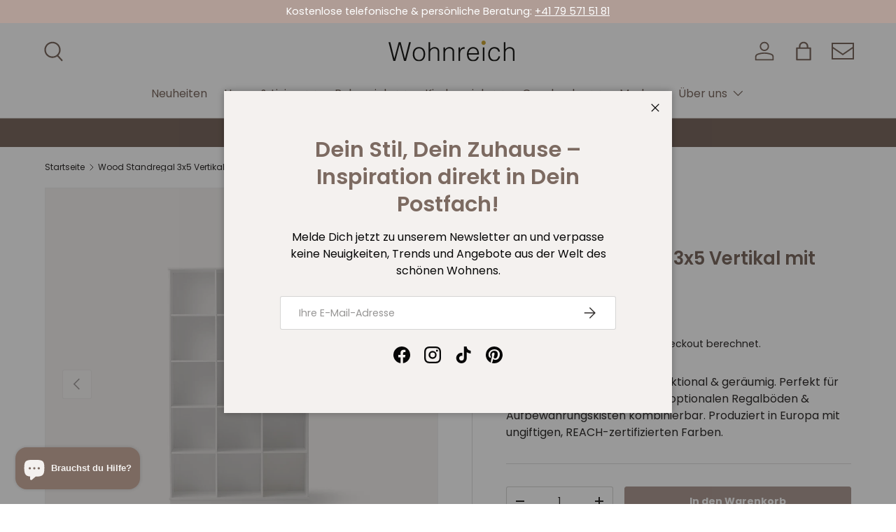

--- FILE ---
content_type: text/html; charset=utf-8
request_url: https://wohnreich.ch/products/standregal-3x5-vertikal-wood-collection-oliver-furniture
body_size: 52288
content:
<!doctype html>
<html class="no-js" lang="de" dir="ltr">
  <head><meta charset="utf-8">
<meta name="viewport" content="width=device-width,initial-scale=1">
<title>Oliver Furniture Standregal, 3x5 Vertikal, Wood Collection &ndash; Wohnreich</title><link rel="canonical" href="https://wohnreich.ch/products/standregal-3x5-vertikal-wood-collection-oliver-furniture"><link rel="icon" href="//wohnreich.ch/cdn/shop/files/favicon.png?crop=center&height=48&v=1736320376&width=48" type="image/png">
  <link rel="apple-touch-icon" href="//wohnreich.ch/cdn/shop/files/favicon.png?crop=center&height=180&v=1736320376&width=180"><meta name="description" content="Wood Regal groß von Oliver Furniture – stilvolles, flexibles &amp; geräumiges Regal für Spielzeug, Bücher &amp; Deko. Jetzt bei Wohnreich bestellen."><meta property="og:site_name" content="Wohnreich">
<meta property="og:url" content="https://wohnreich.ch/products/standregal-3x5-vertikal-wood-collection-oliver-furniture">
<meta property="og:title" content="Oliver Furniture Standregal, 3x5 Vertikal, Wood Collection">
<meta property="og:type" content="product">
<meta property="og:description" content="Wood Regal groß von Oliver Furniture – stilvolles, flexibles &amp; geräumiges Regal für Spielzeug, Bücher &amp; Deko. Jetzt bei Wohnreich bestellen."><meta property="og:image" content="http://wohnreich.ch/cdn/shop/files/OF_041321_01.png?crop=center&height=1200&v=1738410291&width=1200">
  <meta property="og:image:secure_url" content="https://wohnreich.ch/cdn/shop/files/OF_041321_01.png?crop=center&height=1200&v=1738410291&width=1200">
  <meta property="og:image:width" content="1800">
  <meta property="og:image:height" content="2200"><meta property="og:price:amount" content="849.00">
  <meta property="og:price:currency" content="CHF"><meta name="twitter:card" content="summary_large_image">
<meta name="twitter:title" content="Oliver Furniture Standregal, 3x5 Vertikal, Wood Collection">
<meta name="twitter:description" content="Wood Regal groß von Oliver Furniture – stilvolles, flexibles &amp; geräumiges Regal für Spielzeug, Bücher &amp; Deko. Jetzt bei Wohnreich bestellen.">
<link rel="preload" href="//wohnreich.ch/cdn/shop/t/12/assets/main.css?v=157800167926928705441745349036" as="style"><style data-shopify>
@font-face {
  font-family: Poppins;
  font-weight: 400;
  font-style: normal;
  font-display: swap;
  src: url("//wohnreich.ch/cdn/fonts/poppins/poppins_n4.0ba78fa5af9b0e1a374041b3ceaadf0a43b41362.woff2") format("woff2"),
       url("//wohnreich.ch/cdn/fonts/poppins/poppins_n4.214741a72ff2596839fc9760ee7a770386cf16ca.woff") format("woff");
}
@font-face {
  font-family: Poppins;
  font-weight: 700;
  font-style: normal;
  font-display: swap;
  src: url("//wohnreich.ch/cdn/fonts/poppins/poppins_n7.56758dcf284489feb014a026f3727f2f20a54626.woff2") format("woff2"),
       url("//wohnreich.ch/cdn/fonts/poppins/poppins_n7.f34f55d9b3d3205d2cd6f64955ff4b36f0cfd8da.woff") format("woff");
}
@font-face {
  font-family: Poppins;
  font-weight: 400;
  font-style: italic;
  font-display: swap;
  src: url("//wohnreich.ch/cdn/fonts/poppins/poppins_i4.846ad1e22474f856bd6b81ba4585a60799a9f5d2.woff2") format("woff2"),
       url("//wohnreich.ch/cdn/fonts/poppins/poppins_i4.56b43284e8b52fc64c1fd271f289a39e8477e9ec.woff") format("woff");
}
@font-face {
  font-family: Poppins;
  font-weight: 700;
  font-style: italic;
  font-display: swap;
  src: url("//wohnreich.ch/cdn/fonts/poppins/poppins_i7.42fd71da11e9d101e1e6c7932199f925f9eea42d.woff2") format("woff2"),
       url("//wohnreich.ch/cdn/fonts/poppins/poppins_i7.ec8499dbd7616004e21155106d13837fff4cf556.woff") format("woff");
}
@font-face {
  font-family: Poppins;
  font-weight: 600;
  font-style: normal;
  font-display: swap;
  src: url("//wohnreich.ch/cdn/fonts/poppins/poppins_n6.aa29d4918bc243723d56b59572e18228ed0786f6.woff2") format("woff2"),
       url("//wohnreich.ch/cdn/fonts/poppins/poppins_n6.5f815d845fe073750885d5b7e619ee00e8111208.woff") format("woff");
}
@font-face {
  font-family: Poppins;
  font-weight: 400;
  font-style: normal;
  font-display: swap;
  src: url("//wohnreich.ch/cdn/fonts/poppins/poppins_n4.0ba78fa5af9b0e1a374041b3ceaadf0a43b41362.woff2") format("woff2"),
       url("//wohnreich.ch/cdn/fonts/poppins/poppins_n4.214741a72ff2596839fc9760ee7a770386cf16ca.woff") format("woff");
}
:root {
        --bg-color: 255 255 255 / 1.0;
        --bg-color-og: 255 255 255 / 1.0;
        --heading-color: 124 106 97;
        --text-color: 48 45 44;
        --text-color-og: 48 45 44;
        --scrollbar-color: 48 45 44;
        --link-color: 175 156 149;
        --link-color-og: 175 156 149;
        --star-color: 175 156 149;--swatch-border-color-default: 214 213 213;
          --swatch-border-color-active: 152 150 150;
          --swatch-card-size: 24px;
          --swatch-variant-picker-size: 64px;--color-scheme-1-bg: 244 241 239 / 1.0;
        --color-scheme-1-grad: ;
        --color-scheme-1-heading: 124 106 97;
        --color-scheme-1-text: 124 106 97;
        --color-scheme-1-btn-bg: 175 156 149;
        --color-scheme-1-btn-text: 255 255 255;
        --color-scheme-1-btn-bg-hover: 194 179 174;--color-scheme-2-bg: 217 202 196 / 1.0;
        --color-scheme-2-grad: ;
        --color-scheme-2-heading: 124 106 97;
        --color-scheme-2-text: 124 106 97;
        --color-scheme-2-btn-bg: 244 241 239;
        --color-scheme-2-btn-text: 124 106 97;
        --color-scheme-2-btn-bg-hover: 233 229 227;--color-scheme-3-bg: 124 106 97 / 1.0;
        --color-scheme-3-grad: ;
        --color-scheme-3-heading: 244 241 239;
        --color-scheme-3-text: 244 241 239;
        --color-scheme-3-btn-bg: 244 241 239;
        --color-scheme-3-btn-text: 124 106 97;
        --color-scheme-3-btn-bg-hover: 233 229 227;

        --drawer-bg-color: 244 241 239 / 1.0;
        --drawer-text-color: 124 106 97;

        --panel-bg-color: 244 241 239 / 1.0;
        --panel-heading-color: 124 106 97;
        --panel-text-color: 124 106 97;

        --in-stock-text-color: 44 126 63;
        --low-stock-text-color: 210 134 26;
        --very-low-stock-text-color: 180 12 28;
        --no-stock-text-color: 119 119 119;
        --no-stock-backordered-text-color: 119 119 119;

        --error-bg-color: 252 237 238;
        --error-text-color: 180 12 28;
        --success-bg-color: 232 246 234;
        --success-text-color: 44 126 63;
        --info-bg-color: 228 237 250;
        --info-text-color: 26 102 210;

        --heading-font-family: Poppins, sans-serif;
        --heading-font-style: normal;
        --heading-font-weight: 600;
        --heading-scale-start: 6;

        --navigation-font-family: Poppins, sans-serif;
        --navigation-font-style: normal;
        --navigation-font-weight: 400;--heading-text-transform: none;
--subheading-text-transform: none;
        --body-font-family: Poppins, sans-serif;
        --body-font-style: normal;
        --body-font-weight: 400;
        --body-font-size: 16;

        --section-gap: 64;
        --heading-gap: calc(8 * var(--space-unit));--grid-column-gap: 20px;--btn-bg-color: 175 156 149;
        --btn-bg-hover-color: 194 179 174;
        --btn-text-color: 255 255 255;
        --btn-bg-color-og: 175 156 149;
        --btn-text-color-og: 255 255 255;
        --btn-alt-bg-color: 255 255 255;
        --btn-alt-bg-alpha: 1.0;
        --btn-alt-text-color: 9 3 2;
        --btn-border-width: 1px;
        --btn-padding-y: 12px;

        
        --btn-border-radius: 3px;
        

        --btn-lg-border-radius: 50%;
        --btn-icon-border-radius: 50%;
        --input-with-btn-inner-radius: var(--btn-border-radius);

        --input-bg-color: 255 255 255 / 1.0;
        --input-text-color: 48 45 44;
        --input-border-width: 1px;
        --input-border-radius: 2px;
        --textarea-border-radius: 2px;
        --input-border-radius: 3px;
        --input-bg-color-diff-3: #f7f7f7;
        --input-bg-color-diff-6: #f0f0f0;

        --modal-border-radius: 0px;
        --modal-overlay-color: 0 0 0;
        --modal-overlay-opacity: 0.4;
        --drawer-border-radius: 0px;
        --overlay-border-radius: 2px;

        --custom-label-bg-color: 175 156 149;
        --custom-label-text-color: 255 255 255;--sale-label-bg-color: 247 23 53;
        --sale-label-text-color: 255 255 255;--sold-out-label-bg-color: 73 93 99;
        --sold-out-label-text-color: 255 255 255;--new-label-bg-color: 250 200 205;
        --new-label-text-color: 9 3 2;--preorder-label-bg-color: 103 170 249;
        --preorder-label-text-color: 255 255 255;

        --collection-label-color: 0 126 18;

        --page-width: 1590px;
        --gutter-sm: 20px;
        --gutter-md: 32px;
        --gutter-lg: 64px;

        --payment-terms-bg-color: #ffffff;

        --coll-card-bg-color: #f4f1ef;
        --coll-card-border-color: rgba(0,0,0,0);

        --card-highlight-bg-color: #F9F9F9;
        --card-highlight-text-color: 85 85 85;
        --card-highlight-border-color: #E1E1E1;--blend-bg-color: #f4f1ef;
          
            --aos-animate-duration: 0.6s;
          

          
            --aos-min-width: 0;
          
        

        --reading-width: 48em;
      }

      @media (max-width: 769px) {
        :root {
          --reading-width: 36em;
        }
      }</style>

    <link rel="stylesheet" href="//wohnreich.ch/cdn/shop/t/12/assets/main.css?v=157800167926928705441745349036">
    <script src="//wohnreich.ch/cdn/shop/t/12/assets/main.js?v=76476094356780495751736282257" defer="defer"></script><link
        rel="preload"
        href="//wohnreich.ch/cdn/fonts/poppins/poppins_n4.0ba78fa5af9b0e1a374041b3ceaadf0a43b41362.woff2"
        as="font"
        type="font/woff2"
        crossorigin
        fetchpriority="high"
      ><link
        rel="preload"
        href="//wohnreich.ch/cdn/fonts/poppins/poppins_n6.aa29d4918bc243723d56b59572e18228ed0786f6.woff2"
        as="font"
        type="font/woff2"
        crossorigin
        fetchpriority="high"
      ><script>window.performance && window.performance.mark && window.performance.mark('shopify.content_for_header.start');</script><meta name="google-site-verification" content="9bX7DmUqhbj_OqVYZQRDGw5Sh_sojScBwrFZ2c0RM2c">
<meta id="shopify-digital-wallet" name="shopify-digital-wallet" content="/8596632/digital_wallets/dialog">
<meta name="shopify-checkout-api-token" content="e5a08b320f965329b8d48e10355ecb6b">
<meta id="in-context-paypal-metadata" data-shop-id="8596632" data-venmo-supported="false" data-environment="production" data-locale="de_DE" data-paypal-v4="true" data-currency="CHF">
<link rel="alternate" hreflang="x-default" href="https://wohnreich.ch/products/standregal-3x5-vertikal-wood-collection-oliver-furniture">
<link rel="alternate" hreflang="de" href="https://wohnreich.ch/products/standregal-3x5-vertikal-wood-collection-oliver-furniture">
<link rel="alternate" hreflang="en" href="https://wohnreich.ch/en/products/standregal-3x5-vertikal-wood-collection-oliver-furniture">
<link rel="alternate" type="application/json+oembed" href="https://wohnreich.ch/products/standregal-3x5-vertikal-wood-collection-oliver-furniture.oembed">
<script async="async" src="/checkouts/internal/preloads.js?locale=de-CH"></script>
<link rel="preconnect" href="https://shop.app" crossorigin="anonymous">
<script async="async" src="https://shop.app/checkouts/internal/preloads.js?locale=de-CH&shop_id=8596632" crossorigin="anonymous"></script>
<script id="apple-pay-shop-capabilities" type="application/json">{"shopId":8596632,"countryCode":"CH","currencyCode":"CHF","merchantCapabilities":["supports3DS"],"merchantId":"gid:\/\/shopify\/Shop\/8596632","merchantName":"Wohnreich","requiredBillingContactFields":["postalAddress","email","phone"],"requiredShippingContactFields":["postalAddress","email","phone"],"shippingType":"shipping","supportedNetworks":["visa","masterCard","amex"],"total":{"type":"pending","label":"Wohnreich","amount":"1.00"},"shopifyPaymentsEnabled":true,"supportsSubscriptions":true}</script>
<script id="shopify-features" type="application/json">{"accessToken":"e5a08b320f965329b8d48e10355ecb6b","betas":["rich-media-storefront-analytics"],"domain":"wohnreich.ch","predictiveSearch":true,"shopId":8596632,"locale":"de"}</script>
<script>var Shopify = Shopify || {};
Shopify.shop = "wohnreich.myshopify.com";
Shopify.locale = "de";
Shopify.currency = {"active":"CHF","rate":"1.0"};
Shopify.country = "CH";
Shopify.theme = {"name":"wohnreich.ch-shopify-enterprise\/1.6.2","id":176982229373,"schema_name":"Enterprise","schema_version":"1.6.2","theme_store_id":null,"role":"main"};
Shopify.theme.handle = "null";
Shopify.theme.style = {"id":null,"handle":null};
Shopify.cdnHost = "wohnreich.ch/cdn";
Shopify.routes = Shopify.routes || {};
Shopify.routes.root = "/";</script>
<script type="module">!function(o){(o.Shopify=o.Shopify||{}).modules=!0}(window);</script>
<script>!function(o){function n(){var o=[];function n(){o.push(Array.prototype.slice.apply(arguments))}return n.q=o,n}var t=o.Shopify=o.Shopify||{};t.loadFeatures=n(),t.autoloadFeatures=n()}(window);</script>
<script>
  window.ShopifyPay = window.ShopifyPay || {};
  window.ShopifyPay.apiHost = "shop.app\/pay";
  window.ShopifyPay.redirectState = null;
</script>
<script id="shop-js-analytics" type="application/json">{"pageType":"product"}</script>
<script defer="defer" async type="module" src="//wohnreich.ch/cdn/shopifycloud/shop-js/modules/v2/client.init-shop-cart-sync_e98Ab_XN.de.esm.js"></script>
<script defer="defer" async type="module" src="//wohnreich.ch/cdn/shopifycloud/shop-js/modules/v2/chunk.common_Pcw9EP95.esm.js"></script>
<script defer="defer" async type="module" src="//wohnreich.ch/cdn/shopifycloud/shop-js/modules/v2/chunk.modal_CzmY4ZhL.esm.js"></script>
<script type="module">
  await import("//wohnreich.ch/cdn/shopifycloud/shop-js/modules/v2/client.init-shop-cart-sync_e98Ab_XN.de.esm.js");
await import("//wohnreich.ch/cdn/shopifycloud/shop-js/modules/v2/chunk.common_Pcw9EP95.esm.js");
await import("//wohnreich.ch/cdn/shopifycloud/shop-js/modules/v2/chunk.modal_CzmY4ZhL.esm.js");

  window.Shopify.SignInWithShop?.initShopCartSync?.({"fedCMEnabled":true,"windoidEnabled":true});

</script>
<script>
  window.Shopify = window.Shopify || {};
  if (!window.Shopify.featureAssets) window.Shopify.featureAssets = {};
  window.Shopify.featureAssets['shop-js'] = {"shop-cart-sync":["modules/v2/client.shop-cart-sync_DazCVyJ3.de.esm.js","modules/v2/chunk.common_Pcw9EP95.esm.js","modules/v2/chunk.modal_CzmY4ZhL.esm.js"],"init-fed-cm":["modules/v2/client.init-fed-cm_D0AulfmK.de.esm.js","modules/v2/chunk.common_Pcw9EP95.esm.js","modules/v2/chunk.modal_CzmY4ZhL.esm.js"],"shop-cash-offers":["modules/v2/client.shop-cash-offers_BISyWFEA.de.esm.js","modules/v2/chunk.common_Pcw9EP95.esm.js","modules/v2/chunk.modal_CzmY4ZhL.esm.js"],"shop-login-button":["modules/v2/client.shop-login-button_D_c1vx_E.de.esm.js","modules/v2/chunk.common_Pcw9EP95.esm.js","modules/v2/chunk.modal_CzmY4ZhL.esm.js"],"pay-button":["modules/v2/client.pay-button_CHADzJ4g.de.esm.js","modules/v2/chunk.common_Pcw9EP95.esm.js","modules/v2/chunk.modal_CzmY4ZhL.esm.js"],"shop-button":["modules/v2/client.shop-button_CQnD2U3v.de.esm.js","modules/v2/chunk.common_Pcw9EP95.esm.js","modules/v2/chunk.modal_CzmY4ZhL.esm.js"],"avatar":["modules/v2/client.avatar_BTnouDA3.de.esm.js"],"init-windoid":["modules/v2/client.init-windoid_CmA0-hrC.de.esm.js","modules/v2/chunk.common_Pcw9EP95.esm.js","modules/v2/chunk.modal_CzmY4ZhL.esm.js"],"init-shop-for-new-customer-accounts":["modules/v2/client.init-shop-for-new-customer-accounts_BCzC_Mib.de.esm.js","modules/v2/client.shop-login-button_D_c1vx_E.de.esm.js","modules/v2/chunk.common_Pcw9EP95.esm.js","modules/v2/chunk.modal_CzmY4ZhL.esm.js"],"init-shop-email-lookup-coordinator":["modules/v2/client.init-shop-email-lookup-coordinator_DYzOit4u.de.esm.js","modules/v2/chunk.common_Pcw9EP95.esm.js","modules/v2/chunk.modal_CzmY4ZhL.esm.js"],"init-shop-cart-sync":["modules/v2/client.init-shop-cart-sync_e98Ab_XN.de.esm.js","modules/v2/chunk.common_Pcw9EP95.esm.js","modules/v2/chunk.modal_CzmY4ZhL.esm.js"],"shop-toast-manager":["modules/v2/client.shop-toast-manager_Bc-1elH8.de.esm.js","modules/v2/chunk.common_Pcw9EP95.esm.js","modules/v2/chunk.modal_CzmY4ZhL.esm.js"],"init-customer-accounts":["modules/v2/client.init-customer-accounts_CqlRHmZs.de.esm.js","modules/v2/client.shop-login-button_D_c1vx_E.de.esm.js","modules/v2/chunk.common_Pcw9EP95.esm.js","modules/v2/chunk.modal_CzmY4ZhL.esm.js"],"init-customer-accounts-sign-up":["modules/v2/client.init-customer-accounts-sign-up_DZmBw6yB.de.esm.js","modules/v2/client.shop-login-button_D_c1vx_E.de.esm.js","modules/v2/chunk.common_Pcw9EP95.esm.js","modules/v2/chunk.modal_CzmY4ZhL.esm.js"],"shop-follow-button":["modules/v2/client.shop-follow-button_Cx-w7rSq.de.esm.js","modules/v2/chunk.common_Pcw9EP95.esm.js","modules/v2/chunk.modal_CzmY4ZhL.esm.js"],"checkout-modal":["modules/v2/client.checkout-modal_Djjmh8qM.de.esm.js","modules/v2/chunk.common_Pcw9EP95.esm.js","modules/v2/chunk.modal_CzmY4ZhL.esm.js"],"shop-login":["modules/v2/client.shop-login_DMZMgoZf.de.esm.js","modules/v2/chunk.common_Pcw9EP95.esm.js","modules/v2/chunk.modal_CzmY4ZhL.esm.js"],"lead-capture":["modules/v2/client.lead-capture_SqejaEd8.de.esm.js","modules/v2/chunk.common_Pcw9EP95.esm.js","modules/v2/chunk.modal_CzmY4ZhL.esm.js"],"payment-terms":["modules/v2/client.payment-terms_DUeEqFTJ.de.esm.js","modules/v2/chunk.common_Pcw9EP95.esm.js","modules/v2/chunk.modal_CzmY4ZhL.esm.js"]};
</script>
<script id="__st">var __st={"a":8596632,"offset":3600,"reqid":"1e48bb80-bbe0-4f24-b1fa-8618d3ee5e3e-1769113919","pageurl":"wohnreich.ch\/products\/standregal-3x5-vertikal-wood-collection-oliver-furniture","u":"cd056a7c7c7c","p":"product","rtyp":"product","rid":3887726151};</script>
<script>window.ShopifyPaypalV4VisibilityTracking = true;</script>
<script id="captcha-bootstrap">!function(){'use strict';const t='contact',e='account',n='new_comment',o=[[t,t],['blogs',n],['comments',n],[t,'customer']],c=[[e,'customer_login'],[e,'guest_login'],[e,'recover_customer_password'],[e,'create_customer']],r=t=>t.map((([t,e])=>`form[action*='/${t}']:not([data-nocaptcha='true']) input[name='form_type'][value='${e}']`)).join(','),a=t=>()=>t?[...document.querySelectorAll(t)].map((t=>t.form)):[];function s(){const t=[...o],e=r(t);return a(e)}const i='password',u='form_key',d=['recaptcha-v3-token','g-recaptcha-response','h-captcha-response',i],f=()=>{try{return window.sessionStorage}catch{return}},m='__shopify_v',_=t=>t.elements[u];function p(t,e,n=!1){try{const o=window.sessionStorage,c=JSON.parse(o.getItem(e)),{data:r}=function(t){const{data:e,action:n}=t;return t[m]||n?{data:e,action:n}:{data:t,action:n}}(c);for(const[e,n]of Object.entries(r))t.elements[e]&&(t.elements[e].value=n);n&&o.removeItem(e)}catch(o){console.error('form repopulation failed',{error:o})}}const l='form_type',E='cptcha';function T(t){t.dataset[E]=!0}const w=window,h=w.document,L='Shopify',v='ce_forms',y='captcha';let A=!1;((t,e)=>{const n=(g='f06e6c50-85a8-45c8-87d0-21a2b65856fe',I='https://cdn.shopify.com/shopifycloud/storefront-forms-hcaptcha/ce_storefront_forms_captcha_hcaptcha.v1.5.2.iife.js',D={infoText:'Durch hCaptcha geschützt',privacyText:'Datenschutz',termsText:'Allgemeine Geschäftsbedingungen'},(t,e,n)=>{const o=w[L][v],c=o.bindForm;if(c)return c(t,g,e,D).then(n);var r;o.q.push([[t,g,e,D],n]),r=I,A||(h.body.append(Object.assign(h.createElement('script'),{id:'captcha-provider',async:!0,src:r})),A=!0)});var g,I,D;w[L]=w[L]||{},w[L][v]=w[L][v]||{},w[L][v].q=[],w[L][y]=w[L][y]||{},w[L][y].protect=function(t,e){n(t,void 0,e),T(t)},Object.freeze(w[L][y]),function(t,e,n,w,h,L){const[v,y,A,g]=function(t,e,n){const i=e?o:[],u=t?c:[],d=[...i,...u],f=r(d),m=r(i),_=r(d.filter((([t,e])=>n.includes(e))));return[a(f),a(m),a(_),s()]}(w,h,L),I=t=>{const e=t.target;return e instanceof HTMLFormElement?e:e&&e.form},D=t=>v().includes(t);t.addEventListener('submit',(t=>{const e=I(t);if(!e)return;const n=D(e)&&!e.dataset.hcaptchaBound&&!e.dataset.recaptchaBound,o=_(e),c=g().includes(e)&&(!o||!o.value);(n||c)&&t.preventDefault(),c&&!n&&(function(t){try{if(!f())return;!function(t){const e=f();if(!e)return;const n=_(t);if(!n)return;const o=n.value;o&&e.removeItem(o)}(t);const e=Array.from(Array(32),(()=>Math.random().toString(36)[2])).join('');!function(t,e){_(t)||t.append(Object.assign(document.createElement('input'),{type:'hidden',name:u})),t.elements[u].value=e}(t,e),function(t,e){const n=f();if(!n)return;const o=[...t.querySelectorAll(`input[type='${i}']`)].map((({name:t})=>t)),c=[...d,...o],r={};for(const[a,s]of new FormData(t).entries())c.includes(a)||(r[a]=s);n.setItem(e,JSON.stringify({[m]:1,action:t.action,data:r}))}(t,e)}catch(e){console.error('failed to persist form',e)}}(e),e.submit())}));const S=(t,e)=>{t&&!t.dataset[E]&&(n(t,e.some((e=>e===t))),T(t))};for(const o of['focusin','change'])t.addEventListener(o,(t=>{const e=I(t);D(e)&&S(e,y())}));const B=e.get('form_key'),M=e.get(l),P=B&&M;t.addEventListener('DOMContentLoaded',(()=>{const t=y();if(P)for(const e of t)e.elements[l].value===M&&p(e,B);[...new Set([...A(),...v().filter((t=>'true'===t.dataset.shopifyCaptcha))])].forEach((e=>S(e,t)))}))}(h,new URLSearchParams(w.location.search),n,t,e,['guest_login'])})(!0,!0)}();</script>
<script integrity="sha256-4kQ18oKyAcykRKYeNunJcIwy7WH5gtpwJnB7kiuLZ1E=" data-source-attribution="shopify.loadfeatures" defer="defer" src="//wohnreich.ch/cdn/shopifycloud/storefront/assets/storefront/load_feature-a0a9edcb.js" crossorigin="anonymous"></script>
<script crossorigin="anonymous" defer="defer" src="//wohnreich.ch/cdn/shopifycloud/storefront/assets/shopify_pay/storefront-65b4c6d7.js?v=20250812"></script>
<script data-source-attribution="shopify.dynamic_checkout.dynamic.init">var Shopify=Shopify||{};Shopify.PaymentButton=Shopify.PaymentButton||{isStorefrontPortableWallets:!0,init:function(){window.Shopify.PaymentButton.init=function(){};var t=document.createElement("script");t.src="https://wohnreich.ch/cdn/shopifycloud/portable-wallets/latest/portable-wallets.de.js",t.type="module",document.head.appendChild(t)}};
</script>
<script data-source-attribution="shopify.dynamic_checkout.buyer_consent">
  function portableWalletsHideBuyerConsent(e){var t=document.getElementById("shopify-buyer-consent"),n=document.getElementById("shopify-subscription-policy-button");t&&n&&(t.classList.add("hidden"),t.setAttribute("aria-hidden","true"),n.removeEventListener("click",e))}function portableWalletsShowBuyerConsent(e){var t=document.getElementById("shopify-buyer-consent"),n=document.getElementById("shopify-subscription-policy-button");t&&n&&(t.classList.remove("hidden"),t.removeAttribute("aria-hidden"),n.addEventListener("click",e))}window.Shopify?.PaymentButton&&(window.Shopify.PaymentButton.hideBuyerConsent=portableWalletsHideBuyerConsent,window.Shopify.PaymentButton.showBuyerConsent=portableWalletsShowBuyerConsent);
</script>
<script data-source-attribution="shopify.dynamic_checkout.cart.bootstrap">document.addEventListener("DOMContentLoaded",(function(){function t(){return document.querySelector("shopify-accelerated-checkout-cart, shopify-accelerated-checkout")}if(t())Shopify.PaymentButton.init();else{new MutationObserver((function(e,n){t()&&(Shopify.PaymentButton.init(),n.disconnect())})).observe(document.body,{childList:!0,subtree:!0})}}));
</script>
<script id='scb4127' type='text/javascript' async='' src='https://wohnreich.ch/cdn/shopifycloud/privacy-banner/storefront-banner.js'></script><link id="shopify-accelerated-checkout-styles" rel="stylesheet" media="screen" href="https://wohnreich.ch/cdn/shopifycloud/portable-wallets/latest/accelerated-checkout-backwards-compat.css" crossorigin="anonymous">
<style id="shopify-accelerated-checkout-cart">
        #shopify-buyer-consent {
  margin-top: 1em;
  display: inline-block;
  width: 100%;
}

#shopify-buyer-consent.hidden {
  display: none;
}

#shopify-subscription-policy-button {
  background: none;
  border: none;
  padding: 0;
  text-decoration: underline;
  font-size: inherit;
  cursor: pointer;
}

#shopify-subscription-policy-button::before {
  box-shadow: none;
}

      </style>
<script id="sections-script" data-sections="header,footer" defer="defer" src="//wohnreich.ch/cdn/shop/t/12/compiled_assets/scripts.js?v=7934"></script>
<script>window.performance && window.performance.mark && window.performance.mark('shopify.content_for_header.end');</script>
<script src="//wohnreich.ch/cdn/shop/t/12/assets/blur-messages.js?v=98620774460636405321736282255" defer="defer"></script>
      <script src="//wohnreich.ch/cdn/shop/t/12/assets/animate-on-scroll.js?v=15249566486942820451736282258" defer="defer"></script>
      <link rel="stylesheet" href="//wohnreich.ch/cdn/shop/t/12/assets/animate-on-scroll.css?v=116194678796051782541736282254">
    

    <link href="//wohnreich.ch/cdn/shop/t/12/assets/popup.css?v=173224357801026622811736282257" rel="stylesheet" type="text/css" media="all" />
    <link href="//wohnreich.ch/cdn/shop/t/12/assets/modal.css?v=5347267630636587731736282254" rel="stylesheet" type="text/css" media="all" />
    <script src="//wohnreich.ch/cdn/shop/t/12/assets/pop-up.js?v=73271504832474159941739474643" defer="defer"></script>

    <script>
      document.documentElement.className = document.documentElement.className.replace('no-js', 'js');
    </script><!-- CC Custom Head Start --><!-- CC Custom Head End --><!-- BEGIN app block: shopify://apps/judge-me-reviews/blocks/judgeme_core/61ccd3b1-a9f2-4160-9fe9-4fec8413e5d8 --><!-- Start of Judge.me Core -->






<link rel="dns-prefetch" href="https://cdnwidget.judge.me">
<link rel="dns-prefetch" href="https://cdn.judge.me">
<link rel="dns-prefetch" href="https://cdn1.judge.me">
<link rel="dns-prefetch" href="https://api.judge.me">

<script data-cfasync='false' class='jdgm-settings-script'>window.jdgmSettings={"pagination":5,"disable_web_reviews":false,"badge_no_review_text":"Keine Bewertungen","badge_n_reviews_text":"{{ n }} Bewertung/Bewertungen","badge_star_color":"#879D91","hide_badge_preview_if_no_reviews":true,"badge_hide_text":false,"enforce_center_preview_badge":false,"widget_title":"Kundenbewertungen","widget_open_form_text":"Bewertung schreiben","widget_close_form_text":"Bewertung abbrechen","widget_refresh_page_text":"Seite aktualisieren","widget_summary_text":"Basierend auf {{ number_of_reviews }} Bewertung/Bewertungen","widget_no_review_text":"Schreiben Sie die erste Bewertung","widget_name_field_text":"Anzeigename","widget_verified_name_field_text":"Verifizierter Name (öffentlich)","widget_name_placeholder_text":"Anzeigename","widget_required_field_error_text":"Dieses Feld ist erforderlich.","widget_email_field_text":"E-Mail-Adresse","widget_verified_email_field_text":"Verifizierte E-Mail (privat, kann nicht bearbeitet werden)","widget_email_placeholder_text":"Ihre E-Mail-Adresse","widget_email_field_error_text":"Bitte geben Sie eine gültige E-Mail-Adresse ein.","widget_rating_field_text":"Bewertung","widget_review_title_field_text":"Bewertungstitel","widget_review_title_placeholder_text":"Geben Sie Ihrer Bewertung einen Titel","widget_review_body_field_text":"Bewertungsinhalt","widget_review_body_placeholder_text":"Beginnen Sie hier zu schreiben...","widget_pictures_field_text":"Bild/Video (optional)","widget_submit_review_text":"Bewertung abschicken","widget_submit_verified_review_text":"Verifizierte Bewertung abschicken","widget_submit_success_msg_with_auto_publish":"Vielen Dank! Bitte aktualisieren Sie die Seite in wenigen Momenten, um Ihre Bewertung zu sehen. Sie können Ihre Bewertung entfernen oder bearbeiten, indem Sie sich bei \u003ca href='https://judge.me/login' target='_blank' rel='nofollow noopener'\u003eJudge.me\u003c/a\u003e anmelden","widget_submit_success_msg_no_auto_publish":"Vielen Dank! Ihre Bewertung wird veröffentlicht, sobald sie vom Shop-Administrator genehmigt wurde. Sie können Ihre Bewertung entfernen oder bearbeiten, indem Sie sich bei \u003ca href='https://judge.me/login' target='_blank' rel='nofollow noopener'\u003eJudge.me\u003c/a\u003e anmelden","widget_show_default_reviews_out_of_total_text":"Es werden {{ n_reviews_shown }} von {{ n_reviews }} Bewertungen angezeigt.","widget_show_all_link_text":"Alle anzeigen","widget_show_less_link_text":"Weniger anzeigen","widget_author_said_text":"{{ reviewer_name }} sagte:","widget_days_text":"vor {{ n }} Tag/Tagen","widget_weeks_text":"vor {{ n }} Woche/Wochen","widget_months_text":"vor {{ n }} Monat/Monaten","widget_years_text":"vor {{ n }} Jahr/Jahren","widget_yesterday_text":"Gestern","widget_today_text":"Heute","widget_replied_text":"\u003e\u003e {{ shop_name }} antwortete:","widget_read_more_text":"Mehr lesen","widget_reviewer_name_as_initial":"","widget_rating_filter_color":"#fbcd0a","widget_rating_filter_see_all_text":"Alle Bewertungen anzeigen","widget_sorting_most_recent_text":"Neueste","widget_sorting_highest_rating_text":"Höchste Bewertung","widget_sorting_lowest_rating_text":"Niedrigste Bewertung","widget_sorting_with_pictures_text":"Nur Bilder","widget_sorting_most_helpful_text":"Hilfreichste","widget_open_question_form_text":"Eine Frage stellen","widget_reviews_subtab_text":"Bewertungen","widget_questions_subtab_text":"Fragen","widget_question_label_text":"Frage","widget_answer_label_text":"Antwort","widget_question_placeholder_text":"Schreiben Sie hier Ihre Frage","widget_submit_question_text":"Frage absenden","widget_question_submit_success_text":"Vielen Dank für Ihre Frage! Wir werden Sie benachrichtigen, sobald sie beantwortet wird.","widget_star_color":"#879D91","verified_badge_text":"Verifiziert","verified_badge_bg_color":"","verified_badge_text_color":"","verified_badge_placement":"left-of-reviewer-name","widget_review_max_height":"","widget_hide_border":false,"widget_social_share":false,"widget_thumb":false,"widget_review_location_show":false,"widget_location_format":"","all_reviews_include_out_of_store_products":true,"all_reviews_out_of_store_text":"(außerhalb des Shops)","all_reviews_pagination":100,"all_reviews_product_name_prefix_text":"über","enable_review_pictures":true,"enable_question_anwser":false,"widget_theme":"default","review_date_format":"dd/mm/yyyy","default_sort_method":"most-recent","widget_product_reviews_subtab_text":"Produktbewertungen","widget_shop_reviews_subtab_text":"Shop-Bewertungen","widget_other_products_reviews_text":"Bewertungen für andere Produkte","widget_store_reviews_subtab_text":"Shop-Bewertungen","widget_no_store_reviews_text":"Dieser Shop hat noch keine Bewertungen erhalten","widget_web_restriction_product_reviews_text":"Dieses Produkt hat noch keine Bewertungen erhalten","widget_no_items_text":"Keine Elemente gefunden","widget_show_more_text":"Mehr anzeigen","widget_write_a_store_review_text":"Shop-Bewertung schreiben","widget_other_languages_heading":"Bewertungen in anderen Sprachen","widget_translate_review_text":"Bewertung übersetzen nach {{ language }}","widget_translating_review_text":"Übersetzung läuft...","widget_show_original_translation_text":"Original anzeigen ({{ language }})","widget_translate_review_failed_text":"Bewertung konnte nicht übersetzt werden.","widget_translate_review_retry_text":"Erneut versuchen","widget_translate_review_try_again_later_text":"Versuchen Sie es später noch einmal","show_product_url_for_grouped_product":false,"widget_sorting_pictures_first_text":"Bilder zuerst","show_pictures_on_all_rev_page_mobile":false,"show_pictures_on_all_rev_page_desktop":false,"floating_tab_hide_mobile_install_preference":false,"floating_tab_button_name":"★ Bewertungen","floating_tab_title":"Lassen Sie Kunden für uns sprechen","floating_tab_button_color":"","floating_tab_button_background_color":"","floating_tab_url":"","floating_tab_url_enabled":false,"floating_tab_tab_style":"text","all_reviews_text_badge_text":"Kunden bewerten uns mit {{ shop.metafields.judgeme.all_reviews_rating | round: 1 }}/5 basierend auf {{ shop.metafields.judgeme.all_reviews_count }} Bewertungen.","all_reviews_text_badge_text_branded_style":"{{ shop.metafields.judgeme.all_reviews_rating | round: 1 }} von 5 Sternen basierend auf {{ shop.metafields.judgeme.all_reviews_count }} Bewertungen","is_all_reviews_text_badge_a_link":false,"show_stars_for_all_reviews_text_badge":false,"all_reviews_text_badge_url":"","all_reviews_text_style":"branded","all_reviews_text_color_style":"judgeme_brand_color","all_reviews_text_color":"#108474","all_reviews_text_show_jm_brand":false,"featured_carousel_show_header":true,"featured_carousel_title":"Lassen Sie Kunden für uns sprechen","testimonials_carousel_title":"Kunden sagen uns","videos_carousel_title":"Echte Kunden-Geschichten","cards_carousel_title":"Kunden sagen uns","featured_carousel_count_text":"aus {{ n }} Bewertungen","featured_carousel_add_link_to_all_reviews_page":false,"featured_carousel_url":"","featured_carousel_show_images":true,"featured_carousel_autoslide_interval":5,"featured_carousel_arrows_on_the_sides":false,"featured_carousel_height":250,"featured_carousel_width":80,"featured_carousel_image_size":0,"featured_carousel_image_height":250,"featured_carousel_arrow_color":"#eeeeee","verified_count_badge_style":"branded","verified_count_badge_orientation":"horizontal","verified_count_badge_color_style":"judgeme_brand_color","verified_count_badge_color":"#108474","is_verified_count_badge_a_link":false,"verified_count_badge_url":"","verified_count_badge_show_jm_brand":true,"widget_rating_preset_default":5,"widget_first_sub_tab":"product-reviews","widget_show_histogram":true,"widget_histogram_use_custom_color":false,"widget_pagination_use_custom_color":false,"widget_star_use_custom_color":false,"widget_verified_badge_use_custom_color":false,"widget_write_review_use_custom_color":false,"picture_reminder_submit_button":"Upload Pictures","enable_review_videos":false,"mute_video_by_default":false,"widget_sorting_videos_first_text":"Videos zuerst","widget_review_pending_text":"Ausstehend","featured_carousel_items_for_large_screen":3,"social_share_options_order":"Facebook,Twitter","remove_microdata_snippet":true,"disable_json_ld":false,"enable_json_ld_products":false,"preview_badge_show_question_text":false,"preview_badge_no_question_text":"Keine Fragen","preview_badge_n_question_text":"{{ number_of_questions }} Frage/Fragen","qa_badge_show_icon":false,"qa_badge_position":"same-row","remove_judgeme_branding":true,"widget_add_search_bar":false,"widget_search_bar_placeholder":"Suchen","widget_sorting_verified_only_text":"Nur verifizierte","featured_carousel_theme":"default","featured_carousel_show_rating":true,"featured_carousel_show_title":true,"featured_carousel_show_body":true,"featured_carousel_show_date":false,"featured_carousel_show_reviewer":true,"featured_carousel_show_product":false,"featured_carousel_header_background_color":"#108474","featured_carousel_header_text_color":"#ffffff","featured_carousel_name_product_separator":"reviewed","featured_carousel_full_star_background":"#108474","featured_carousel_empty_star_background":"#dadada","featured_carousel_vertical_theme_background":"#f9fafb","featured_carousel_verified_badge_enable":true,"featured_carousel_verified_badge_color":"#108474","featured_carousel_border_style":"round","featured_carousel_review_line_length_limit":3,"featured_carousel_more_reviews_button_text":"Mehr Bewertungen lesen","featured_carousel_view_product_button_text":"Produkt ansehen","all_reviews_page_load_reviews_on":"scroll","all_reviews_page_load_more_text":"Mehr Bewertungen laden","disable_fb_tab_reviews":false,"enable_ajax_cdn_cache":false,"widget_advanced_speed_features":5,"widget_public_name_text":"wird öffentlich angezeigt wie","default_reviewer_name":"John Smith","default_reviewer_name_has_non_latin":true,"widget_reviewer_anonymous":"Anonym","medals_widget_title":"Judge.me Bewertungsmedaillen","medals_widget_background_color":"#f9fafb","medals_widget_position":"footer_all_pages","medals_widget_border_color":"#f9fafb","medals_widget_verified_text_position":"left","medals_widget_use_monochromatic_version":false,"medals_widget_elements_color":"#108474","show_reviewer_avatar":true,"widget_invalid_yt_video_url_error_text":"Keine YouTube-Video-URL","widget_max_length_field_error_text":"Bitte geben Sie nicht mehr als {0} Zeichen ein.","widget_show_country_flag":false,"widget_show_collected_via_shop_app":true,"widget_verified_by_shop_badge_style":"light","widget_verified_by_shop_text":"Verifiziert vom Shop","widget_show_photo_gallery":false,"widget_load_with_code_splitting":true,"widget_ugc_install_preference":false,"widget_ugc_title":"Von uns hergestellt, von Ihnen geteilt","widget_ugc_subtitle":"Markieren Sie uns, um Ihr Bild auf unserer Seite zu sehen","widget_ugc_arrows_color":"#ffffff","widget_ugc_primary_button_text":"Jetzt kaufen","widget_ugc_primary_button_background_color":"#108474","widget_ugc_primary_button_text_color":"#ffffff","widget_ugc_primary_button_border_width":"0","widget_ugc_primary_button_border_style":"none","widget_ugc_primary_button_border_color":"#108474","widget_ugc_primary_button_border_radius":"25","widget_ugc_secondary_button_text":"Mehr laden","widget_ugc_secondary_button_background_color":"#ffffff","widget_ugc_secondary_button_text_color":"#108474","widget_ugc_secondary_button_border_width":"2","widget_ugc_secondary_button_border_style":"solid","widget_ugc_secondary_button_border_color":"#108474","widget_ugc_secondary_button_border_radius":"25","widget_ugc_reviews_button_text":"Bewertungen ansehen","widget_ugc_reviews_button_background_color":"#ffffff","widget_ugc_reviews_button_text_color":"#108474","widget_ugc_reviews_button_border_width":"2","widget_ugc_reviews_button_border_style":"solid","widget_ugc_reviews_button_border_color":"#108474","widget_ugc_reviews_button_border_radius":"25","widget_ugc_reviews_button_link_to":"judgeme-reviews-page","widget_ugc_show_post_date":true,"widget_ugc_max_width":"800","widget_rating_metafield_value_type":true,"widget_primary_color":"#AF9C95","widget_enable_secondary_color":false,"widget_secondary_color":"#edf5f5","widget_summary_average_rating_text":"{{ average_rating }} von 5","widget_media_grid_title":"Kundenfotos \u0026 -videos","widget_media_grid_see_more_text":"Mehr sehen","widget_round_style":false,"widget_show_product_medals":true,"widget_verified_by_judgeme_text":"Verifiziert von Judge.me","widget_show_store_medals":true,"widget_verified_by_judgeme_text_in_store_medals":"Verifiziert von Judge.me","widget_media_field_exceed_quantity_message":"Entschuldigung, wir können nur {{ max_media }} für eine Bewertung akzeptieren.","widget_media_field_exceed_limit_message":"{{ file_name }} ist zu groß, bitte wählen Sie ein {{ media_type }} kleiner als {{ size_limit }}MB.","widget_review_submitted_text":"Bewertung abgesendet!","widget_question_submitted_text":"Frage abgesendet!","widget_close_form_text_question":"Abbrechen","widget_write_your_answer_here_text":"Schreiben Sie hier Ihre Antwort","widget_enabled_branded_link":true,"widget_show_collected_by_judgeme":false,"widget_reviewer_name_color":"","widget_write_review_text_color":"","widget_write_review_bg_color":"","widget_collected_by_judgeme_text":"gesammelt von Judge.me","widget_pagination_type":"standard","widget_load_more_text":"Mehr laden","widget_load_more_color":"#108474","widget_full_review_text":"Vollständige Bewertung","widget_read_more_reviews_text":"Mehr Bewertungen lesen","widget_read_questions_text":"Fragen lesen","widget_questions_and_answers_text":"Fragen \u0026 Antworten","widget_verified_by_text":"Verifiziert von","widget_verified_text":"Verifiziert","widget_number_of_reviews_text":"{{ number_of_reviews }} Bewertungen","widget_back_button_text":"Zurück","widget_next_button_text":"Weiter","widget_custom_forms_filter_button":"Filter","custom_forms_style":"horizontal","widget_show_review_information":false,"how_reviews_are_collected":"Wie werden Bewertungen gesammelt?","widget_show_review_keywords":false,"widget_gdpr_statement":"Wie wir Ihre Daten verwenden: Wir kontaktieren Sie nur bezüglich der von Ihnen abgegebenen Bewertung und nur, wenn nötig. Durch das Absenden Ihrer Bewertung stimmen Sie den \u003ca href='https://judge.me/terms' target='_blank' rel='nofollow noopener'\u003eNutzungsbedingungen\u003c/a\u003e, der \u003ca href='https://judge.me/privacy' target='_blank' rel='nofollow noopener'\u003eDatenschutzrichtlinie\u003c/a\u003e und den \u003ca href='https://judge.me/content-policy' target='_blank' rel='nofollow noopener'\u003eInhaltsrichtlinien\u003c/a\u003e von Judge.me zu.","widget_multilingual_sorting_enabled":false,"widget_translate_review_content_enabled":false,"widget_translate_review_content_method":"manual","popup_widget_review_selection":"automatically_with_pictures","popup_widget_round_border_style":true,"popup_widget_show_title":true,"popup_widget_show_body":true,"popup_widget_show_reviewer":false,"popup_widget_show_product":true,"popup_widget_show_pictures":true,"popup_widget_use_review_picture":true,"popup_widget_show_on_home_page":true,"popup_widget_show_on_product_page":true,"popup_widget_show_on_collection_page":true,"popup_widget_show_on_cart_page":true,"popup_widget_position":"bottom_left","popup_widget_first_review_delay":5,"popup_widget_duration":5,"popup_widget_interval":5,"popup_widget_review_count":5,"popup_widget_hide_on_mobile":true,"review_snippet_widget_round_border_style":true,"review_snippet_widget_card_color":"#FFFFFF","review_snippet_widget_slider_arrows_background_color":"#FFFFFF","review_snippet_widget_slider_arrows_color":"#000000","review_snippet_widget_star_color":"#108474","show_product_variant":false,"all_reviews_product_variant_label_text":"Variante: ","widget_show_verified_branding":true,"widget_ai_summary_title":"Kunden sagen","widget_ai_summary_disclaimer":"KI-gestützte Bewertungszusammenfassung basierend auf aktuellen Kundenbewertungen","widget_show_ai_summary":false,"widget_show_ai_summary_bg":false,"widget_show_review_title_input":true,"redirect_reviewers_invited_via_email":"external_form","request_store_review_after_product_review":false,"request_review_other_products_in_order":false,"review_form_color_scheme":"default","review_form_corner_style":"square","review_form_star_color":{},"review_form_text_color":"#333333","review_form_background_color":"#ffffff","review_form_field_background_color":"#fafafa","review_form_button_color":{},"review_form_button_text_color":"#ffffff","review_form_modal_overlay_color":"#000000","review_content_screen_title_text":"Wie würden Sie dieses Produkt bewerten?","review_content_introduction_text":"Wir würden uns freuen, wenn Sie etwas über Ihre Erfahrung teilen würden.","store_review_form_title_text":"Wie würden Sie diesen Shop bewerten?","store_review_form_introduction_text":"Wir würden uns freuen, wenn Sie etwas über Ihre Erfahrung teilen würden.","show_review_guidance_text":true,"one_star_review_guidance_text":"Schlecht","five_star_review_guidance_text":"Großartig","customer_information_screen_title_text":"Über Sie","customer_information_introduction_text":"Bitte teilen Sie uns mehr über sich mit.","custom_questions_screen_title_text":"Ihre Erfahrung im Detail","custom_questions_introduction_text":"Hier sind einige Fragen, die uns helfen, mehr über Ihre Erfahrung zu verstehen.","review_submitted_screen_title_text":"Vielen Dank für Ihre Bewertung!","review_submitted_screen_thank_you_text":"Wir verarbeiten sie und sie wird bald im Shop erscheinen.","review_submitted_screen_email_verification_text":"Bitte bestätigen Sie Ihre E-Mail-Adresse, indem Sie auf den Link klicken, den wir Ihnen gerade gesendet haben. Dies hilft uns, die Bewertungen authentisch zu halten.","review_submitted_request_store_review_text":"Möchten Sie Ihre Erfahrung beim Einkaufen bei uns teilen?","review_submitted_review_other_products_text":"Möchten Sie diese Produkte bewerten?","store_review_screen_title_text":"Möchten Sie Ihre Erfahrung mit uns teilen?","store_review_introduction_text":"Wir würden uns freuen, wenn Sie etwas über Ihre Erfahrung teilen würden.","reviewer_media_screen_title_picture_text":"Bild teilen","reviewer_media_introduction_picture_text":"Laden Sie ein Foto hoch, um Ihre Bewertung zu unterstützen.","reviewer_media_screen_title_video_text":"Video teilen","reviewer_media_introduction_video_text":"Laden Sie ein Video hoch, um Ihre Bewertung zu unterstützen.","reviewer_media_screen_title_picture_or_video_text":"Bild oder Video teilen","reviewer_media_introduction_picture_or_video_text":"Laden Sie ein Foto oder Video hoch, um Ihre Bewertung zu unterstützen.","reviewer_media_youtube_url_text":"Fügen Sie hier Ihre Youtube-URL ein","advanced_settings_next_step_button_text":"Weiter","advanced_settings_close_review_button_text":"Schließen","modal_write_review_flow":false,"write_review_flow_required_text":"Erforderlich","write_review_flow_privacy_message_text":"Wir respektieren Ihre Privatsphäre.","write_review_flow_anonymous_text":"Bewertung als anonym","write_review_flow_visibility_text":"Dies wird nicht für andere Kunden sichtbar sein.","write_review_flow_multiple_selection_help_text":"Wählen Sie so viele aus, wie Sie möchten","write_review_flow_single_selection_help_text":"Wählen Sie eine Option","write_review_flow_required_field_error_text":"Dieses Feld ist erforderlich","write_review_flow_invalid_email_error_text":"Bitte geben Sie eine gültige E-Mail-Adresse ein","write_review_flow_max_length_error_text":"Max. {{ max_length }} Zeichen.","write_review_flow_media_upload_text":"\u003cb\u003eZum Hochladen klicken\u003c/b\u003e oder ziehen und ablegen","write_review_flow_gdpr_statement":"Wir kontaktieren Sie nur bei Bedarf bezüglich Ihrer Bewertung. Mit dem Absenden Ihrer Bewertung stimmen Sie unseren \u003ca href='https://judge.me/terms' target='_blank' rel='nofollow noopener'\u003eGeschäftsbedingungen\u003c/a\u003e und unserer \u003ca href='https://judge.me/privacy' target='_blank' rel='nofollow noopener'\u003eDatenschutzrichtlinie\u003c/a\u003e zu.","rating_only_reviews_enabled":false,"show_negative_reviews_help_screen":false,"new_review_flow_help_screen_rating_threshold":3,"negative_review_resolution_screen_title_text":"Erzählen Sie uns mehr","negative_review_resolution_text":"Ihre Erfahrung ist uns wichtig. Falls es Probleme mit Ihrem Kauf gab, sind wir hier, um zu helfen. Zögern Sie nicht, uns zu kontaktieren, wir würden gerne die Gelegenheit haben, die Dinge zu korrigieren.","negative_review_resolution_button_text":"Kontaktieren Sie uns","negative_review_resolution_proceed_with_review_text":"Hinterlassen Sie eine Bewertung","negative_review_resolution_subject":"Problem mit dem Kauf von {{ shop_name }}.{{ order_name }}","preview_badge_collection_page_install_status":false,"widget_review_custom_css":"","preview_badge_custom_css":"","preview_badge_stars_count":"5-stars","featured_carousel_custom_css":"","floating_tab_custom_css":"","all_reviews_widget_custom_css":"","medals_widget_custom_css":"","verified_badge_custom_css":"","all_reviews_text_custom_css":"","transparency_badges_collected_via_store_invite":false,"transparency_badges_from_another_provider":false,"transparency_badges_collected_from_store_visitor":false,"transparency_badges_collected_by_verified_review_provider":false,"transparency_badges_earned_reward":false,"transparency_badges_collected_via_store_invite_text":"Bewertung gesammelt durch eine Einladung zum Shop","transparency_badges_from_another_provider_text":"Bewertung gesammelt von einem anderen Anbieter","transparency_badges_collected_from_store_visitor_text":"Bewertung gesammelt von einem Shop-Besucher","transparency_badges_written_in_google_text":"Bewertung in Google geschrieben","transparency_badges_written_in_etsy_text":"Bewertung in Etsy geschrieben","transparency_badges_written_in_shop_app_text":"Bewertung in Shop App geschrieben","transparency_badges_earned_reward_text":"Bewertung erhielt eine Belohnung für zukünftige Bestellungen","product_review_widget_per_page":10,"widget_store_review_label_text":"Shop-Bewertung","checkout_comment_extension_title_on_product_page":"Customer Comments","checkout_comment_extension_num_latest_comment_show":5,"checkout_comment_extension_format":"name_and_timestamp","checkout_comment_customer_name":"last_initial","checkout_comment_comment_notification":true,"preview_badge_collection_page_install_preference":false,"preview_badge_home_page_install_preference":false,"preview_badge_product_page_install_preference":false,"review_widget_install_preference":"","review_carousel_install_preference":false,"floating_reviews_tab_install_preference":"none","verified_reviews_count_badge_install_preference":false,"all_reviews_text_install_preference":false,"review_widget_best_location":false,"judgeme_medals_install_preference":false,"review_widget_revamp_enabled":false,"review_widget_qna_enabled":false,"review_widget_header_theme":"minimal","review_widget_widget_title_enabled":true,"review_widget_header_text_size":"medium","review_widget_header_text_weight":"regular","review_widget_average_rating_style":"compact","review_widget_bar_chart_enabled":true,"review_widget_bar_chart_type":"numbers","review_widget_bar_chart_style":"standard","review_widget_expanded_media_gallery_enabled":false,"review_widget_reviews_section_theme":"standard","review_widget_image_style":"thumbnails","review_widget_review_image_ratio":"square","review_widget_stars_size":"medium","review_widget_verified_badge":"standard_text","review_widget_review_title_text_size":"medium","review_widget_review_text_size":"medium","review_widget_review_text_length":"medium","review_widget_number_of_columns_desktop":3,"review_widget_carousel_transition_speed":5,"review_widget_custom_questions_answers_display":"always","review_widget_button_text_color":"#FFFFFF","review_widget_text_color":"#000000","review_widget_lighter_text_color":"#7B7B7B","review_widget_corner_styling":"soft","review_widget_review_word_singular":"Bewertung","review_widget_review_word_plural":"Bewertungen","review_widget_voting_label":"Hilfreich?","review_widget_shop_reply_label":"Antwort von {{ shop_name }}:","review_widget_filters_title":"Filter","qna_widget_question_word_singular":"Frage","qna_widget_question_word_plural":"Fragen","qna_widget_answer_reply_label":"Antwort von {{ answerer_name }}:","qna_content_screen_title_text":"Frage dieses Produkts stellen","qna_widget_question_required_field_error_text":"Bitte geben Sie Ihre Frage ein.","qna_widget_flow_gdpr_statement":"Wir kontaktieren Sie nur bei Bedarf bezüglich Ihrer Frage. Mit dem Absenden Ihrer Frage stimmen Sie unseren \u003ca href='https://judge.me/terms' target='_blank' rel='nofollow noopener'\u003eGeschäftsbedingungen\u003c/a\u003e und unserer \u003ca href='https://judge.me/privacy' target='_blank' rel='nofollow noopener'\u003eDatenschutzrichtlinie\u003c/a\u003e zu.","qna_widget_question_submitted_text":"Danke für Ihre Frage!","qna_widget_close_form_text_question":"Schließen","qna_widget_question_submit_success_text":"Wir werden Ihnen per E-Mail informieren, wenn wir Ihre Frage beantworten.","all_reviews_widget_v2025_enabled":false,"all_reviews_widget_v2025_header_theme":"default","all_reviews_widget_v2025_widget_title_enabled":true,"all_reviews_widget_v2025_header_text_size":"medium","all_reviews_widget_v2025_header_text_weight":"regular","all_reviews_widget_v2025_average_rating_style":"compact","all_reviews_widget_v2025_bar_chart_enabled":true,"all_reviews_widget_v2025_bar_chart_type":"numbers","all_reviews_widget_v2025_bar_chart_style":"standard","all_reviews_widget_v2025_expanded_media_gallery_enabled":false,"all_reviews_widget_v2025_show_store_medals":true,"all_reviews_widget_v2025_show_photo_gallery":true,"all_reviews_widget_v2025_show_review_keywords":false,"all_reviews_widget_v2025_show_ai_summary":false,"all_reviews_widget_v2025_show_ai_summary_bg":false,"all_reviews_widget_v2025_add_search_bar":false,"all_reviews_widget_v2025_default_sort_method":"most-recent","all_reviews_widget_v2025_reviews_per_page":10,"all_reviews_widget_v2025_reviews_section_theme":"default","all_reviews_widget_v2025_image_style":"thumbnails","all_reviews_widget_v2025_review_image_ratio":"square","all_reviews_widget_v2025_stars_size":"medium","all_reviews_widget_v2025_verified_badge":"bold_badge","all_reviews_widget_v2025_review_title_text_size":"medium","all_reviews_widget_v2025_review_text_size":"medium","all_reviews_widget_v2025_review_text_length":"medium","all_reviews_widget_v2025_number_of_columns_desktop":3,"all_reviews_widget_v2025_carousel_transition_speed":5,"all_reviews_widget_v2025_custom_questions_answers_display":"always","all_reviews_widget_v2025_show_product_variant":false,"all_reviews_widget_v2025_show_reviewer_avatar":true,"all_reviews_widget_v2025_reviewer_name_as_initial":"","all_reviews_widget_v2025_review_location_show":false,"all_reviews_widget_v2025_location_format":"","all_reviews_widget_v2025_show_country_flag":false,"all_reviews_widget_v2025_verified_by_shop_badge_style":"light","all_reviews_widget_v2025_social_share":false,"all_reviews_widget_v2025_social_share_options_order":"Facebook,Twitter,LinkedIn,Pinterest","all_reviews_widget_v2025_pagination_type":"standard","all_reviews_widget_v2025_button_text_color":"#FFFFFF","all_reviews_widget_v2025_text_color":"#000000","all_reviews_widget_v2025_lighter_text_color":"#7B7B7B","all_reviews_widget_v2025_corner_styling":"soft","all_reviews_widget_v2025_title":"Kundenbewertungen","all_reviews_widget_v2025_ai_summary_title":"Kunden sagen über diesen Shop","all_reviews_widget_v2025_no_review_text":"Schreiben Sie die erste Bewertung","platform":"shopify","branding_url":"https://app.judge.me/reviews","branding_text":"Unterstützt von Judge.me","locale":"en","reply_name":"Wohnreich","widget_version":"3.0","footer":true,"autopublish":true,"review_dates":true,"enable_custom_form":false,"shop_locale":"de","enable_multi_locales_translations":false,"show_review_title_input":true,"review_verification_email_status":"always","can_be_branded":false,"reply_name_text":"Wohnreich"};</script> <style class='jdgm-settings-style'>﻿.jdgm-xx{left:0}:root{--jdgm-primary-color: #AF9C95;--jdgm-secondary-color: rgba(175,156,149,0.1);--jdgm-star-color: #879D91;--jdgm-write-review-text-color: white;--jdgm-write-review-bg-color: #AF9C95;--jdgm-paginate-color: #AF9C95;--jdgm-border-radius: 0;--jdgm-reviewer-name-color: #AF9C95}.jdgm-histogram__bar-content{background-color:#AF9C95}.jdgm-rev[data-verified-buyer=true] .jdgm-rev__icon.jdgm-rev__icon:after,.jdgm-rev__buyer-badge.jdgm-rev__buyer-badge{color:white;background-color:#AF9C95}.jdgm-review-widget--small .jdgm-gallery.jdgm-gallery .jdgm-gallery__thumbnail-link:nth-child(8) .jdgm-gallery__thumbnail-wrapper.jdgm-gallery__thumbnail-wrapper:before{content:"Mehr sehen"}@media only screen and (min-width: 768px){.jdgm-gallery.jdgm-gallery .jdgm-gallery__thumbnail-link:nth-child(8) .jdgm-gallery__thumbnail-wrapper.jdgm-gallery__thumbnail-wrapper:before{content:"Mehr sehen"}}.jdgm-preview-badge .jdgm-star.jdgm-star{color:#879D91}.jdgm-prev-badge[data-average-rating='0.00']{display:none !important}.jdgm-author-all-initials{display:none !important}.jdgm-author-last-initial{display:none !important}.jdgm-rev-widg__title{visibility:hidden}.jdgm-rev-widg__summary-text{visibility:hidden}.jdgm-prev-badge__text{visibility:hidden}.jdgm-rev__prod-link-prefix:before{content:'über'}.jdgm-rev__variant-label:before{content:'Variante: '}.jdgm-rev__out-of-store-text:before{content:'(außerhalb des Shops)'}@media only screen and (min-width: 768px){.jdgm-rev__pics .jdgm-rev_all-rev-page-picture-separator,.jdgm-rev__pics .jdgm-rev__product-picture{display:none}}@media only screen and (max-width: 768px){.jdgm-rev__pics .jdgm-rev_all-rev-page-picture-separator,.jdgm-rev__pics .jdgm-rev__product-picture{display:none}}.jdgm-preview-badge[data-template="product"]{display:none !important}.jdgm-preview-badge[data-template="collection"]{display:none !important}.jdgm-preview-badge[data-template="index"]{display:none !important}.jdgm-review-widget[data-from-snippet="true"]{display:none !important}.jdgm-verified-count-badget[data-from-snippet="true"]{display:none !important}.jdgm-carousel-wrapper[data-from-snippet="true"]{display:none !important}.jdgm-all-reviews-text[data-from-snippet="true"]{display:none !important}.jdgm-medals-section[data-from-snippet="true"]{display:none !important}.jdgm-ugc-media-wrapper[data-from-snippet="true"]{display:none !important}.jdgm-rev__transparency-badge[data-badge-type="review_collected_via_store_invitation"]{display:none !important}.jdgm-rev__transparency-badge[data-badge-type="review_collected_from_another_provider"]{display:none !important}.jdgm-rev__transparency-badge[data-badge-type="review_collected_from_store_visitor"]{display:none !important}.jdgm-rev__transparency-badge[data-badge-type="review_written_in_etsy"]{display:none !important}.jdgm-rev__transparency-badge[data-badge-type="review_written_in_google_business"]{display:none !important}.jdgm-rev__transparency-badge[data-badge-type="review_written_in_shop_app"]{display:none !important}.jdgm-rev__transparency-badge[data-badge-type="review_earned_for_future_purchase"]{display:none !important}.jdgm-review-snippet-widget .jdgm-rev-snippet-widget__cards-container .jdgm-rev-snippet-card{border-radius:8px;background:#fff}.jdgm-review-snippet-widget .jdgm-rev-snippet-widget__cards-container .jdgm-rev-snippet-card__rev-rating .jdgm-star{color:#108474}.jdgm-review-snippet-widget .jdgm-rev-snippet-widget__prev-btn,.jdgm-review-snippet-widget .jdgm-rev-snippet-widget__next-btn{border-radius:50%;background:#fff}.jdgm-review-snippet-widget .jdgm-rev-snippet-widget__prev-btn>svg,.jdgm-review-snippet-widget .jdgm-rev-snippet-widget__next-btn>svg{fill:#000}.jdgm-full-rev-modal.rev-snippet-widget .jm-mfp-container .jm-mfp-content,.jdgm-full-rev-modal.rev-snippet-widget .jm-mfp-container .jdgm-full-rev__icon,.jdgm-full-rev-modal.rev-snippet-widget .jm-mfp-container .jdgm-full-rev__pic-img,.jdgm-full-rev-modal.rev-snippet-widget .jm-mfp-container .jdgm-full-rev__reply{border-radius:8px}.jdgm-full-rev-modal.rev-snippet-widget .jm-mfp-container .jdgm-full-rev[data-verified-buyer="true"] .jdgm-full-rev__icon::after{border-radius:8px}.jdgm-full-rev-modal.rev-snippet-widget .jm-mfp-container .jdgm-full-rev .jdgm-rev__buyer-badge{border-radius:calc( 8px / 2 )}.jdgm-full-rev-modal.rev-snippet-widget .jm-mfp-container .jdgm-full-rev .jdgm-full-rev__replier::before{content:'Wohnreich'}.jdgm-full-rev-modal.rev-snippet-widget .jm-mfp-container .jdgm-full-rev .jdgm-full-rev__product-button{border-radius:calc( 8px * 6 )}
</style> <style class='jdgm-settings-style'></style>

  
  
  
  <style class='jdgm-miracle-styles'>
  @-webkit-keyframes jdgm-spin{0%{-webkit-transform:rotate(0deg);-ms-transform:rotate(0deg);transform:rotate(0deg)}100%{-webkit-transform:rotate(359deg);-ms-transform:rotate(359deg);transform:rotate(359deg)}}@keyframes jdgm-spin{0%{-webkit-transform:rotate(0deg);-ms-transform:rotate(0deg);transform:rotate(0deg)}100%{-webkit-transform:rotate(359deg);-ms-transform:rotate(359deg);transform:rotate(359deg)}}@font-face{font-family:'JudgemeStar';src:url("[data-uri]") format("woff");font-weight:normal;font-style:normal}.jdgm-star{font-family:'JudgemeStar';display:inline !important;text-decoration:none !important;padding:0 4px 0 0 !important;margin:0 !important;font-weight:bold;opacity:1;-webkit-font-smoothing:antialiased;-moz-osx-font-smoothing:grayscale}.jdgm-star:hover{opacity:1}.jdgm-star:last-of-type{padding:0 !important}.jdgm-star.jdgm--on:before{content:"\e000"}.jdgm-star.jdgm--off:before{content:"\e001"}.jdgm-star.jdgm--half:before{content:"\e002"}.jdgm-widget *{margin:0;line-height:1.4;-webkit-box-sizing:border-box;-moz-box-sizing:border-box;box-sizing:border-box;-webkit-overflow-scrolling:touch}.jdgm-hidden{display:none !important;visibility:hidden !important}.jdgm-temp-hidden{display:none}.jdgm-spinner{width:40px;height:40px;margin:auto;border-radius:50%;border-top:2px solid #eee;border-right:2px solid #eee;border-bottom:2px solid #eee;border-left:2px solid #ccc;-webkit-animation:jdgm-spin 0.8s infinite linear;animation:jdgm-spin 0.8s infinite linear}.jdgm-spinner:empty{display:block}.jdgm-prev-badge{display:block !important}

</style>


  
  
   


<script data-cfasync='false' class='jdgm-script'>
!function(e){window.jdgm=window.jdgm||{},jdgm.CDN_HOST="https://cdnwidget.judge.me/",jdgm.CDN_HOST_ALT="https://cdn2.judge.me/cdn/widget_frontend/",jdgm.API_HOST="https://api.judge.me/",jdgm.CDN_BASE_URL="https://cdn.shopify.com/extensions/019be6a6-320f-7c73-92c7-4f8bef39e89f/judgeme-extensions-312/assets/",
jdgm.docReady=function(d){(e.attachEvent?"complete"===e.readyState:"loading"!==e.readyState)?
setTimeout(d,0):e.addEventListener("DOMContentLoaded",d)},jdgm.loadCSS=function(d,t,o,a){
!o&&jdgm.loadCSS.requestedUrls.indexOf(d)>=0||(jdgm.loadCSS.requestedUrls.push(d),
(a=e.createElement("link")).rel="stylesheet",a.class="jdgm-stylesheet",a.media="nope!",
a.href=d,a.onload=function(){this.media="all",t&&setTimeout(t)},e.body.appendChild(a))},
jdgm.loadCSS.requestedUrls=[],jdgm.loadJS=function(e,d){var t=new XMLHttpRequest;
t.onreadystatechange=function(){4===t.readyState&&(Function(t.response)(),d&&d(t.response))},
t.open("GET",e),t.onerror=function(){if(e.indexOf(jdgm.CDN_HOST)===0&&jdgm.CDN_HOST_ALT!==jdgm.CDN_HOST){var f=e.replace(jdgm.CDN_HOST,jdgm.CDN_HOST_ALT);jdgm.loadJS(f,d)}},t.send()},jdgm.docReady((function(){(window.jdgmLoadCSS||e.querySelectorAll(
".jdgm-widget, .jdgm-all-reviews-page").length>0)&&(jdgmSettings.widget_load_with_code_splitting?
parseFloat(jdgmSettings.widget_version)>=3?jdgm.loadCSS(jdgm.CDN_HOST+"widget_v3/base.css"):
jdgm.loadCSS(jdgm.CDN_HOST+"widget/base.css"):jdgm.loadCSS(jdgm.CDN_HOST+"shopify_v2.css"),
jdgm.loadJS(jdgm.CDN_HOST+"loa"+"der.js"))}))}(document);
</script>
<noscript><link rel="stylesheet" type="text/css" media="all" href="https://cdnwidget.judge.me/shopify_v2.css"></noscript>

<!-- BEGIN app snippet: theme_fix_tags --><script>
  (function() {
    var jdgmThemeFixes = null;
    if (!jdgmThemeFixes) return;
    var thisThemeFix = jdgmThemeFixes[Shopify.theme.id];
    if (!thisThemeFix) return;

    if (thisThemeFix.html) {
      document.addEventListener("DOMContentLoaded", function() {
        var htmlDiv = document.createElement('div');
        htmlDiv.classList.add('jdgm-theme-fix-html');
        htmlDiv.innerHTML = thisThemeFix.html;
        document.body.append(htmlDiv);
      });
    };

    if (thisThemeFix.css) {
      var styleTag = document.createElement('style');
      styleTag.classList.add('jdgm-theme-fix-style');
      styleTag.innerHTML = thisThemeFix.css;
      document.head.append(styleTag);
    };

    if (thisThemeFix.js) {
      var scriptTag = document.createElement('script');
      scriptTag.classList.add('jdgm-theme-fix-script');
      scriptTag.innerHTML = thisThemeFix.js;
      document.head.append(scriptTag);
    };
  })();
</script>
<!-- END app snippet -->
<!-- End of Judge.me Core -->



<!-- END app block --><script src="https://cdn.shopify.com/extensions/e8878072-2f6b-4e89-8082-94b04320908d/inbox-1254/assets/inbox-chat-loader.js" type="text/javascript" defer="defer"></script>
<script src="https://cdn.shopify.com/extensions/019be6a6-320f-7c73-92c7-4f8bef39e89f/judgeme-extensions-312/assets/loader.js" type="text/javascript" defer="defer"></script>
<link href="https://monorail-edge.shopifysvc.com" rel="dns-prefetch">
<script>(function(){if ("sendBeacon" in navigator && "performance" in window) {try {var session_token_from_headers = performance.getEntriesByType('navigation')[0].serverTiming.find(x => x.name == '_s').description;} catch {var session_token_from_headers = undefined;}var session_cookie_matches = document.cookie.match(/_shopify_s=([^;]*)/);var session_token_from_cookie = session_cookie_matches && session_cookie_matches.length === 2 ? session_cookie_matches[1] : "";var session_token = session_token_from_headers || session_token_from_cookie || "";function handle_abandonment_event(e) {var entries = performance.getEntries().filter(function(entry) {return /monorail-edge.shopifysvc.com/.test(entry.name);});if (!window.abandonment_tracked && entries.length === 0) {window.abandonment_tracked = true;var currentMs = Date.now();var navigation_start = performance.timing.navigationStart;var payload = {shop_id: 8596632,url: window.location.href,navigation_start,duration: currentMs - navigation_start,session_token,page_type: "product"};window.navigator.sendBeacon("https://monorail-edge.shopifysvc.com/v1/produce", JSON.stringify({schema_id: "online_store_buyer_site_abandonment/1.1",payload: payload,metadata: {event_created_at_ms: currentMs,event_sent_at_ms: currentMs}}));}}window.addEventListener('pagehide', handle_abandonment_event);}}());</script>
<script id="web-pixels-manager-setup">(function e(e,d,r,n,o){if(void 0===o&&(o={}),!Boolean(null===(a=null===(i=window.Shopify)||void 0===i?void 0:i.analytics)||void 0===a?void 0:a.replayQueue)){var i,a;window.Shopify=window.Shopify||{};var t=window.Shopify;t.analytics=t.analytics||{};var s=t.analytics;s.replayQueue=[],s.publish=function(e,d,r){return s.replayQueue.push([e,d,r]),!0};try{self.performance.mark("wpm:start")}catch(e){}var l=function(){var e={modern:/Edge?\/(1{2}[4-9]|1[2-9]\d|[2-9]\d{2}|\d{4,})\.\d+(\.\d+|)|Firefox\/(1{2}[4-9]|1[2-9]\d|[2-9]\d{2}|\d{4,})\.\d+(\.\d+|)|Chrom(ium|e)\/(9{2}|\d{3,})\.\d+(\.\d+|)|(Maci|X1{2}).+ Version\/(15\.\d+|(1[6-9]|[2-9]\d|\d{3,})\.\d+)([,.]\d+|)( \(\w+\)|)( Mobile\/\w+|) Safari\/|Chrome.+OPR\/(9{2}|\d{3,})\.\d+\.\d+|(CPU[ +]OS|iPhone[ +]OS|CPU[ +]iPhone|CPU IPhone OS|CPU iPad OS)[ +]+(15[._]\d+|(1[6-9]|[2-9]\d|\d{3,})[._]\d+)([._]\d+|)|Android:?[ /-](13[3-9]|1[4-9]\d|[2-9]\d{2}|\d{4,})(\.\d+|)(\.\d+|)|Android.+Firefox\/(13[5-9]|1[4-9]\d|[2-9]\d{2}|\d{4,})\.\d+(\.\d+|)|Android.+Chrom(ium|e)\/(13[3-9]|1[4-9]\d|[2-9]\d{2}|\d{4,})\.\d+(\.\d+|)|SamsungBrowser\/([2-9]\d|\d{3,})\.\d+/,legacy:/Edge?\/(1[6-9]|[2-9]\d|\d{3,})\.\d+(\.\d+|)|Firefox\/(5[4-9]|[6-9]\d|\d{3,})\.\d+(\.\d+|)|Chrom(ium|e)\/(5[1-9]|[6-9]\d|\d{3,})\.\d+(\.\d+|)([\d.]+$|.*Safari\/(?![\d.]+ Edge\/[\d.]+$))|(Maci|X1{2}).+ Version\/(10\.\d+|(1[1-9]|[2-9]\d|\d{3,})\.\d+)([,.]\d+|)( \(\w+\)|)( Mobile\/\w+|) Safari\/|Chrome.+OPR\/(3[89]|[4-9]\d|\d{3,})\.\d+\.\d+|(CPU[ +]OS|iPhone[ +]OS|CPU[ +]iPhone|CPU IPhone OS|CPU iPad OS)[ +]+(10[._]\d+|(1[1-9]|[2-9]\d|\d{3,})[._]\d+)([._]\d+|)|Android:?[ /-](13[3-9]|1[4-9]\d|[2-9]\d{2}|\d{4,})(\.\d+|)(\.\d+|)|Mobile Safari.+OPR\/([89]\d|\d{3,})\.\d+\.\d+|Android.+Firefox\/(13[5-9]|1[4-9]\d|[2-9]\d{2}|\d{4,})\.\d+(\.\d+|)|Android.+Chrom(ium|e)\/(13[3-9]|1[4-9]\d|[2-9]\d{2}|\d{4,})\.\d+(\.\d+|)|Android.+(UC? ?Browser|UCWEB|U3)[ /]?(15\.([5-9]|\d{2,})|(1[6-9]|[2-9]\d|\d{3,})\.\d+)\.\d+|SamsungBrowser\/(5\.\d+|([6-9]|\d{2,})\.\d+)|Android.+MQ{2}Browser\/(14(\.(9|\d{2,})|)|(1[5-9]|[2-9]\d|\d{3,})(\.\d+|))(\.\d+|)|K[Aa][Ii]OS\/(3\.\d+|([4-9]|\d{2,})\.\d+)(\.\d+|)/},d=e.modern,r=e.legacy,n=navigator.userAgent;return n.match(d)?"modern":n.match(r)?"legacy":"unknown"}(),u="modern"===l?"modern":"legacy",c=(null!=n?n:{modern:"",legacy:""})[u],f=function(e){return[e.baseUrl,"/wpm","/b",e.hashVersion,"modern"===e.buildTarget?"m":"l",".js"].join("")}({baseUrl:d,hashVersion:r,buildTarget:u}),m=function(e){var d=e.version,r=e.bundleTarget,n=e.surface,o=e.pageUrl,i=e.monorailEndpoint;return{emit:function(e){var a=e.status,t=e.errorMsg,s=(new Date).getTime(),l=JSON.stringify({metadata:{event_sent_at_ms:s},events:[{schema_id:"web_pixels_manager_load/3.1",payload:{version:d,bundle_target:r,page_url:o,status:a,surface:n,error_msg:t},metadata:{event_created_at_ms:s}}]});if(!i)return console&&console.warn&&console.warn("[Web Pixels Manager] No Monorail endpoint provided, skipping logging."),!1;try{return self.navigator.sendBeacon.bind(self.navigator)(i,l)}catch(e){}var u=new XMLHttpRequest;try{return u.open("POST",i,!0),u.setRequestHeader("Content-Type","text/plain"),u.send(l),!0}catch(e){return console&&console.warn&&console.warn("[Web Pixels Manager] Got an unhandled error while logging to Monorail."),!1}}}}({version:r,bundleTarget:l,surface:e.surface,pageUrl:self.location.href,monorailEndpoint:e.monorailEndpoint});try{o.browserTarget=l,function(e){var d=e.src,r=e.async,n=void 0===r||r,o=e.onload,i=e.onerror,a=e.sri,t=e.scriptDataAttributes,s=void 0===t?{}:t,l=document.createElement("script"),u=document.querySelector("head"),c=document.querySelector("body");if(l.async=n,l.src=d,a&&(l.integrity=a,l.crossOrigin="anonymous"),s)for(var f in s)if(Object.prototype.hasOwnProperty.call(s,f))try{l.dataset[f]=s[f]}catch(e){}if(o&&l.addEventListener("load",o),i&&l.addEventListener("error",i),u)u.appendChild(l);else{if(!c)throw new Error("Did not find a head or body element to append the script");c.appendChild(l)}}({src:f,async:!0,onload:function(){if(!function(){var e,d;return Boolean(null===(d=null===(e=window.Shopify)||void 0===e?void 0:e.analytics)||void 0===d?void 0:d.initialized)}()){var d=window.webPixelsManager.init(e)||void 0;if(d){var r=window.Shopify.analytics;r.replayQueue.forEach((function(e){var r=e[0],n=e[1],o=e[2];d.publishCustomEvent(r,n,o)})),r.replayQueue=[],r.publish=d.publishCustomEvent,r.visitor=d.visitor,r.initialized=!0}}},onerror:function(){return m.emit({status:"failed",errorMsg:"".concat(f," has failed to load")})},sri:function(e){var d=/^sha384-[A-Za-z0-9+/=]+$/;return"string"==typeof e&&d.test(e)}(c)?c:"",scriptDataAttributes:o}),m.emit({status:"loading"})}catch(e){m.emit({status:"failed",errorMsg:(null==e?void 0:e.message)||"Unknown error"})}}})({shopId: 8596632,storefrontBaseUrl: "https://wohnreich.ch",extensionsBaseUrl: "https://extensions.shopifycdn.com/cdn/shopifycloud/web-pixels-manager",monorailEndpoint: "https://monorail-edge.shopifysvc.com/unstable/produce_batch",surface: "storefront-renderer",enabledBetaFlags: ["2dca8a86"],webPixelsConfigList: [{"id":"2356543869","configuration":"{\"tagID\":\"2613401525312\"}","eventPayloadVersion":"v1","runtimeContext":"STRICT","scriptVersion":"18031546ee651571ed29edbe71a3550b","type":"APP","apiClientId":3009811,"privacyPurposes":["ANALYTICS","MARKETING","SALE_OF_DATA"],"dataSharingAdjustments":{"protectedCustomerApprovalScopes":["read_customer_address","read_customer_email","read_customer_name","read_customer_personal_data","read_customer_phone"]}},{"id":"1682801021","configuration":"{\"webPixelName\":\"Judge.me\"}","eventPayloadVersion":"v1","runtimeContext":"STRICT","scriptVersion":"34ad157958823915625854214640f0bf","type":"APP","apiClientId":683015,"privacyPurposes":["ANALYTICS"],"dataSharingAdjustments":{"protectedCustomerApprovalScopes":["read_customer_email","read_customer_name","read_customer_personal_data","read_customer_phone"]}},{"id":"1588527485","configuration":"{\"pixelCode\":\"CVG6CNBC77UD49V6IB0G\"}","eventPayloadVersion":"v1","runtimeContext":"STRICT","scriptVersion":"22e92c2ad45662f435e4801458fb78cc","type":"APP","apiClientId":4383523,"privacyPurposes":["ANALYTICS","MARKETING","SALE_OF_DATA"],"dataSharingAdjustments":{"protectedCustomerApprovalScopes":["read_customer_address","read_customer_email","read_customer_name","read_customer_personal_data","read_customer_phone"]}},{"id":"1465418109","configuration":"{\"config\":\"{\\\"pixel_id\\\":\\\"G-EYKJX62210\\\",\\\"google_tag_ids\\\":[\\\"G-EYKJX62210\\\",\\\"AW-16850753416\\\",\\\"GT-PHGHD5VW\\\"],\\\"target_country\\\":\\\"CH\\\",\\\"gtag_events\\\":[{\\\"type\\\":\\\"begin_checkout\\\",\\\"action_label\\\":[\\\"G-EYKJX62210\\\",\\\"AW-16850753416\\\/rBuPCL2dsKgaEIiviOM-\\\"]},{\\\"type\\\":\\\"search\\\",\\\"action_label\\\":[\\\"G-EYKJX62210\\\",\\\"AW-16850753416\\\/ltOYCMmdsKgaEIiviOM-\\\"]},{\\\"type\\\":\\\"view_item\\\",\\\"action_label\\\":[\\\"G-EYKJX62210\\\",\\\"AW-16850753416\\\/HVklCMadsKgaEIiviOM-\\\",\\\"MC-BR9RRGJ958\\\"]},{\\\"type\\\":\\\"purchase\\\",\\\"action_label\\\":[\\\"G-EYKJX62210\\\",\\\"AW-16850753416\\\/KQwyCLqdsKgaEIiviOM-\\\",\\\"MC-BR9RRGJ958\\\"]},{\\\"type\\\":\\\"page_view\\\",\\\"action_label\\\":[\\\"G-EYKJX62210\\\",\\\"AW-16850753416\\\/uLpOCMOdsKgaEIiviOM-\\\",\\\"MC-BR9RRGJ958\\\"]},{\\\"type\\\":\\\"add_payment_info\\\",\\\"action_label\\\":[\\\"G-EYKJX62210\\\",\\\"AW-16850753416\\\/4-NYCO6ksKgaEIiviOM-\\\"]},{\\\"type\\\":\\\"add_to_cart\\\",\\\"action_label\\\":[\\\"G-EYKJX62210\\\",\\\"AW-16850753416\\\/_nMoCMCdsKgaEIiviOM-\\\"]}],\\\"enable_monitoring_mode\\\":false}\"}","eventPayloadVersion":"v1","runtimeContext":"OPEN","scriptVersion":"b2a88bafab3e21179ed38636efcd8a93","type":"APP","apiClientId":1780363,"privacyPurposes":[],"dataSharingAdjustments":{"protectedCustomerApprovalScopes":["read_customer_address","read_customer_email","read_customer_name","read_customer_personal_data","read_customer_phone"]}},{"id":"121635068","configuration":"{\"pixel_id\":\"737712270486306\",\"pixel_type\":\"facebook_pixel\"}","eventPayloadVersion":"v1","runtimeContext":"OPEN","scriptVersion":"ca16bc87fe92b6042fbaa3acc2fbdaa6","type":"APP","apiClientId":2329312,"privacyPurposes":["ANALYTICS","MARKETING","SALE_OF_DATA"],"dataSharingAdjustments":{"protectedCustomerApprovalScopes":["read_customer_address","read_customer_email","read_customer_name","read_customer_personal_data","read_customer_phone"]}},{"id":"167084413","eventPayloadVersion":"v1","runtimeContext":"LAX","scriptVersion":"1","type":"CUSTOM","privacyPurposes":["MARKETING"],"name":"Meta pixel (migrated)"},{"id":"shopify-app-pixel","configuration":"{}","eventPayloadVersion":"v1","runtimeContext":"STRICT","scriptVersion":"0450","apiClientId":"shopify-pixel","type":"APP","privacyPurposes":["ANALYTICS","MARKETING"]},{"id":"shopify-custom-pixel","eventPayloadVersion":"v1","runtimeContext":"LAX","scriptVersion":"0450","apiClientId":"shopify-pixel","type":"CUSTOM","privacyPurposes":["ANALYTICS","MARKETING"]}],isMerchantRequest: false,initData: {"shop":{"name":"Wohnreich","paymentSettings":{"currencyCode":"CHF"},"myshopifyDomain":"wohnreich.myshopify.com","countryCode":"CH","storefrontUrl":"https:\/\/wohnreich.ch"},"customer":null,"cart":null,"checkout":null,"productVariants":[{"price":{"amount":849.0,"currencyCode":"CHF"},"product":{"title":"Wood Standregal 3x5 Vertikal mit Sockel","vendor":"Oliver Furniture","id":"3887726151","untranslatedTitle":"Wood Standregal 3x5 Vertikal mit Sockel","url":"\/products\/standregal-3x5-vertikal-wood-collection-oliver-furniture","type":"Regal"},"id":"13039936903","image":{"src":"\/\/wohnreich.ch\/cdn\/shop\/files\/OF_041321_01.png?v=1738410291"},"sku":"041321","title":"Default Title","untranslatedTitle":"Default Title"}],"purchasingCompany":null},},"https://wohnreich.ch/cdn","fcfee988w5aeb613cpc8e4bc33m6693e112",{"modern":"","legacy":""},{"shopId":"8596632","storefrontBaseUrl":"https:\/\/wohnreich.ch","extensionBaseUrl":"https:\/\/extensions.shopifycdn.com\/cdn\/shopifycloud\/web-pixels-manager","surface":"storefront-renderer","enabledBetaFlags":"[\"2dca8a86\"]","isMerchantRequest":"false","hashVersion":"fcfee988w5aeb613cpc8e4bc33m6693e112","publish":"custom","events":"[[\"page_viewed\",{}],[\"product_viewed\",{\"productVariant\":{\"price\":{\"amount\":849.0,\"currencyCode\":\"CHF\"},\"product\":{\"title\":\"Wood Standregal 3x5 Vertikal mit Sockel\",\"vendor\":\"Oliver Furniture\",\"id\":\"3887726151\",\"untranslatedTitle\":\"Wood Standregal 3x5 Vertikal mit Sockel\",\"url\":\"\/products\/standregal-3x5-vertikal-wood-collection-oliver-furniture\",\"type\":\"Regal\"},\"id\":\"13039936903\",\"image\":{\"src\":\"\/\/wohnreich.ch\/cdn\/shop\/files\/OF_041321_01.png?v=1738410291\"},\"sku\":\"041321\",\"title\":\"Default Title\",\"untranslatedTitle\":\"Default Title\"}}]]"});</script><script>
  window.ShopifyAnalytics = window.ShopifyAnalytics || {};
  window.ShopifyAnalytics.meta = window.ShopifyAnalytics.meta || {};
  window.ShopifyAnalytics.meta.currency = 'CHF';
  var meta = {"product":{"id":3887726151,"gid":"gid:\/\/shopify\/Product\/3887726151","vendor":"Oliver Furniture","type":"Regal","handle":"standregal-3x5-vertikal-wood-collection-oliver-furniture","variants":[{"id":13039936903,"price":84900,"name":"Wood Standregal 3x5 Vertikal mit Sockel","public_title":null,"sku":"041321"}],"remote":false},"page":{"pageType":"product","resourceType":"product","resourceId":3887726151,"requestId":"1e48bb80-bbe0-4f24-b1fa-8618d3ee5e3e-1769113919"}};
  for (var attr in meta) {
    window.ShopifyAnalytics.meta[attr] = meta[attr];
  }
</script>
<script class="analytics">
  (function () {
    var customDocumentWrite = function(content) {
      var jquery = null;

      if (window.jQuery) {
        jquery = window.jQuery;
      } else if (window.Checkout && window.Checkout.$) {
        jquery = window.Checkout.$;
      }

      if (jquery) {
        jquery('body').append(content);
      }
    };

    var hasLoggedConversion = function(token) {
      if (token) {
        return document.cookie.indexOf('loggedConversion=' + token) !== -1;
      }
      return false;
    }

    var setCookieIfConversion = function(token) {
      if (token) {
        var twoMonthsFromNow = new Date(Date.now());
        twoMonthsFromNow.setMonth(twoMonthsFromNow.getMonth() + 2);

        document.cookie = 'loggedConversion=' + token + '; expires=' + twoMonthsFromNow;
      }
    }

    var trekkie = window.ShopifyAnalytics.lib = window.trekkie = window.trekkie || [];
    if (trekkie.integrations) {
      return;
    }
    trekkie.methods = [
      'identify',
      'page',
      'ready',
      'track',
      'trackForm',
      'trackLink'
    ];
    trekkie.factory = function(method) {
      return function() {
        var args = Array.prototype.slice.call(arguments);
        args.unshift(method);
        trekkie.push(args);
        return trekkie;
      };
    };
    for (var i = 0; i < trekkie.methods.length; i++) {
      var key = trekkie.methods[i];
      trekkie[key] = trekkie.factory(key);
    }
    trekkie.load = function(config) {
      trekkie.config = config || {};
      trekkie.config.initialDocumentCookie = document.cookie;
      var first = document.getElementsByTagName('script')[0];
      var script = document.createElement('script');
      script.type = 'text/javascript';
      script.onerror = function(e) {
        var scriptFallback = document.createElement('script');
        scriptFallback.type = 'text/javascript';
        scriptFallback.onerror = function(error) {
                var Monorail = {
      produce: function produce(monorailDomain, schemaId, payload) {
        var currentMs = new Date().getTime();
        var event = {
          schema_id: schemaId,
          payload: payload,
          metadata: {
            event_created_at_ms: currentMs,
            event_sent_at_ms: currentMs
          }
        };
        return Monorail.sendRequest("https://" + monorailDomain + "/v1/produce", JSON.stringify(event));
      },
      sendRequest: function sendRequest(endpointUrl, payload) {
        // Try the sendBeacon API
        if (window && window.navigator && typeof window.navigator.sendBeacon === 'function' && typeof window.Blob === 'function' && !Monorail.isIos12()) {
          var blobData = new window.Blob([payload], {
            type: 'text/plain'
          });

          if (window.navigator.sendBeacon(endpointUrl, blobData)) {
            return true;
          } // sendBeacon was not successful

        } // XHR beacon

        var xhr = new XMLHttpRequest();

        try {
          xhr.open('POST', endpointUrl);
          xhr.setRequestHeader('Content-Type', 'text/plain');
          xhr.send(payload);
        } catch (e) {
          console.log(e);
        }

        return false;
      },
      isIos12: function isIos12() {
        return window.navigator.userAgent.lastIndexOf('iPhone; CPU iPhone OS 12_') !== -1 || window.navigator.userAgent.lastIndexOf('iPad; CPU OS 12_') !== -1;
      }
    };
    Monorail.produce('monorail-edge.shopifysvc.com',
      'trekkie_storefront_load_errors/1.1',
      {shop_id: 8596632,
      theme_id: 176982229373,
      app_name: "storefront",
      context_url: window.location.href,
      source_url: "//wohnreich.ch/cdn/s/trekkie.storefront.46a754ac07d08c656eb845cfbf513dd9a18d4ced.min.js"});

        };
        scriptFallback.async = true;
        scriptFallback.src = '//wohnreich.ch/cdn/s/trekkie.storefront.46a754ac07d08c656eb845cfbf513dd9a18d4ced.min.js';
        first.parentNode.insertBefore(scriptFallback, first);
      };
      script.async = true;
      script.src = '//wohnreich.ch/cdn/s/trekkie.storefront.46a754ac07d08c656eb845cfbf513dd9a18d4ced.min.js';
      first.parentNode.insertBefore(script, first);
    };
    trekkie.load(
      {"Trekkie":{"appName":"storefront","development":false,"defaultAttributes":{"shopId":8596632,"isMerchantRequest":null,"themeId":176982229373,"themeCityHash":"11645500184125444560","contentLanguage":"de","currency":"CHF","eventMetadataId":"0837762e-b4f3-4260-aea6-1fbf9ae25bf1"},"isServerSideCookieWritingEnabled":true,"monorailRegion":"shop_domain","enabledBetaFlags":["65f19447"]},"Session Attribution":{},"S2S":{"facebookCapiEnabled":true,"source":"trekkie-storefront-renderer","apiClientId":580111}}
    );

    var loaded = false;
    trekkie.ready(function() {
      if (loaded) return;
      loaded = true;

      window.ShopifyAnalytics.lib = window.trekkie;

      var originalDocumentWrite = document.write;
      document.write = customDocumentWrite;
      try { window.ShopifyAnalytics.merchantGoogleAnalytics.call(this); } catch(error) {};
      document.write = originalDocumentWrite;

      window.ShopifyAnalytics.lib.page(null,{"pageType":"product","resourceType":"product","resourceId":3887726151,"requestId":"1e48bb80-bbe0-4f24-b1fa-8618d3ee5e3e-1769113919","shopifyEmitted":true});

      var match = window.location.pathname.match(/checkouts\/(.+)\/(thank_you|post_purchase)/)
      var token = match? match[1]: undefined;
      if (!hasLoggedConversion(token)) {
        setCookieIfConversion(token);
        window.ShopifyAnalytics.lib.track("Viewed Product",{"currency":"CHF","variantId":13039936903,"productId":3887726151,"productGid":"gid:\/\/shopify\/Product\/3887726151","name":"Wood Standregal 3x5 Vertikal mit Sockel","price":"849.00","sku":"041321","brand":"Oliver Furniture","variant":null,"category":"Regal","nonInteraction":true,"remote":false},undefined,undefined,{"shopifyEmitted":true});
      window.ShopifyAnalytics.lib.track("monorail:\/\/trekkie_storefront_viewed_product\/1.1",{"currency":"CHF","variantId":13039936903,"productId":3887726151,"productGid":"gid:\/\/shopify\/Product\/3887726151","name":"Wood Standregal 3x5 Vertikal mit Sockel","price":"849.00","sku":"041321","brand":"Oliver Furniture","variant":null,"category":"Regal","nonInteraction":true,"remote":false,"referer":"https:\/\/wohnreich.ch\/products\/standregal-3x5-vertikal-wood-collection-oliver-furniture"});
      }
    });


        var eventsListenerScript = document.createElement('script');
        eventsListenerScript.async = true;
        eventsListenerScript.src = "//wohnreich.ch/cdn/shopifycloud/storefront/assets/shop_events_listener-3da45d37.js";
        document.getElementsByTagName('head')[0].appendChild(eventsListenerScript);

})();</script>
<script
  defer
  src="https://wohnreich.ch/cdn/shopifycloud/perf-kit/shopify-perf-kit-3.0.4.min.js"
  data-application="storefront-renderer"
  data-shop-id="8596632"
  data-render-region="gcp-us-east1"
  data-page-type="product"
  data-theme-instance-id="176982229373"
  data-theme-name="Enterprise"
  data-theme-version="1.6.2"
  data-monorail-region="shop_domain"
  data-resource-timing-sampling-rate="10"
  data-shs="true"
  data-shs-beacon="true"
  data-shs-export-with-fetch="true"
  data-shs-logs-sample-rate="1"
  data-shs-beacon-endpoint="https://wohnreich.ch/api/collect"
></script>
</head>

  <body
    
      class="cc-animate-enabled"
    
  >
    <a class="skip-link btn btn--primary visually-hidden" href="#main-content" data-ce-role="skip">Direkt zum Inhalt</a><!-- BEGIN sections: header-group -->
<div id="shopify-section-sections--24387472425341__announcement" class="shopify-section shopify-section-group-header-group cc-announcement">
<link href="//wohnreich.ch/cdn/shop/t/12/assets/announcement.css?v=64767389152932430921736282256" rel="stylesheet" type="text/css" media="all" />
  <script src="//wohnreich.ch/cdn/shop/t/12/assets/announcement.js?v=123267429028003703111736282258" defer="defer"></script><style data-shopify>.announcement {
      --announcement-text-color: 255 255 255;
      background-color: #af9c95;
    }</style><announcement-bar class="announcement block text-body-small" data-slide-delay="7000">
    <div class="container">
      <div class="flex">
        <div class="announcement__col--left announcement__col--align-center"><div class="announcement__text flex items-center m-0" >
              <div class="rte"><p>Kostenlose telefonische & persönliche Beratung: <a href="tel:+41795715181" title="tel:+41795715181">+41 79 571 51 81</a></p></div>
            </div></div>

        </div>
    </div>
  </announcement-bar>
</div><div id="shopify-section-sections--24387472425341__header" class="shopify-section shopify-section-group-header-group cc-header">
<style data-shopify>.header {
  --bg-color: 255 255 255 / 1.0;
  --text-color: 124 106 97;
  --nav-bg-color: 255 255 255;
  --nav-text-color: 124 106 97;
  --nav-child-bg-color:  255 255 255;
  --nav-child-text-color: 124 106 97;
  --header-accent-color: 175 156 149;
  --search-bg-color: #f2f0ef;
  
  
  }</style><store-header class="header bg-theme-bg text-theme-text has-motion search-is-collapsed"data-is-sticky="true"data-is-search-minimised="true"style="--header-transition-speed: 300ms">
  <header class="header__grid header__grid--centered-logo container flex flex-wrap items-center">
    <div class="header__logo logo text-center flex js-closes-menu"><a class="logo__link inline-block" href="/"><span class="flex" style="max-width: 180px;">
              <img srcset="//wohnreich.ch/cdn/shop/files/logo.svg?v=1736316327&width=180, //wohnreich.ch/cdn/shop/files/logo.svg?v=1736316327&width=360 2x" src="//wohnreich.ch/cdn/shop/files/logo.svg?v=1736316327&width=360"
         style="object-position: 50.0% 50.0%" loading="eager"
         width="360"
         height="59"
         
         alt="Wohnreich">
            </span></a></div><link rel="stylesheet" href="//wohnreich.ch/cdn/shop/t/12/assets/predictive-search.css?v=33632668381892787391736282258">
        <script src="//wohnreich.ch/cdn/shop/t/12/assets/predictive-search.js?v=158424367886238494141736282254" defer="defer"></script>
        <script src="//wohnreich.ch/cdn/shop/t/12/assets/tabs.js?v=135558236254064818051736282257" defer="defer"></script><div class="header__search header__search--collapsible-desktop js-search-bar relative js-closes-menu" id="search-bar"><a class="header__icon header__icon--search-left absolute hidden md:block js-show-search-left" href="/search" aria-controls="search-bar">
            <span class="header__icon--search-left-search">
              <svg width="21" height="23" viewBox="0 0 21 23" fill="currentColor" aria-hidden="true" focusable="false" role="presentation" class="icon"><path d="M14.398 14.483 19 19.514l-1.186 1.014-4.59-5.017a8.317 8.317 0 0 1-4.888 1.578C3.732 17.089 0 13.369 0 8.779S3.732.472 8.336.472c4.603 0 8.335 3.72 8.335 8.307a8.265 8.265 0 0 1-2.273 5.704ZM8.336 15.53c3.74 0 6.772-3.022 6.772-6.75 0-3.729-3.031-6.75-6.772-6.75S1.563 5.051 1.563 8.78c0 3.728 3.032 6.75 6.773 6.75Z"/></svg>
            </span>
            <span class="header__icon--search-left-close">
              <svg width="24" height="24" viewBox="0 0 24 24" stroke="currentColor" stroke-width="1.5" fill="none" fill-rule="evenodd" stroke-linejoin="round" aria-hidden="true" focusable="false" role="presentation" class="icon"><path d="M5 19 19 5M5 5l14 14"/></svg>
            </span>
            <span class="visually-hidden">Suche</span>
          </a><link rel="stylesheet" href="//wohnreich.ch/cdn/shop/t/12/assets/search-suggestions.css?v=42785600753809748511736282257" media="print" onload="this.media='all'"><link href="//wohnreich.ch/cdn/shop/t/12/assets/product-type-search.css?v=32465786266336344111736282255" rel="stylesheet" type="text/css" media="all" />
<predictive-search class="block" data-loading-text="Wird geladen..."><form class="search relative search--speech search--product-types" role="search" action="/search" method="get">
    <label class="label visually-hidden" for="header-search">Suchen</label>
    <script src="//wohnreich.ch/cdn/shop/t/12/assets/search-form.js?v=43677551656194261111736282255" defer="defer"></script>
    <search-form class="search__form block">
      <input type="hidden" name="options[prefix]" value="last">
      <input type="search"
             class="search__input w-full input js-search-input"
             id="header-search"
             name="q"
             placeholder="Suche Produkte &amp; Inspiration!"
             
               data-placeholder-one="Suche Produkte &amp; Inspiration!"
             
             
               data-placeholder-two="Suche Artikeln"
             
             
               data-placeholder-three="Suche nach Bereichen"
             
             data-placeholder-prompts-mob="false"
             
               data-typing-speed="100"
               data-deleting-speed="60"
               data-delay-after-deleting="500"
               data-delay-before-first-delete="2000"
               data-delay-after-word-typed="2400"
             
             role="combobox"
               autocomplete="off"
               aria-autocomplete="list"
               aria-controls="predictive-search-results"
               aria-owns="predictive-search-results"
               aria-haspopup="listbox"
               aria-expanded="false"
               spellcheck="false">
<custom-select id="product_types" class="search__product-types absolute left-0 top-0 bottom-0 js-search-product-types"><label class="label visually-hidden no-js-hidden" for="product_types-button">Art</label><div class="custom-select relative w-full no-js-hidden"><button class="custom-select__btn input items-center" type="button"
            aria-expanded="false" aria-haspopup="listbox" id="product_types-button">
      <span class="text-start">Alle</span>
      <svg width="20" height="20" viewBox="0 0 24 24" class="icon" role="presentation" focusable="false" aria-hidden="true">
        <path d="M20 8.5 12.5 16 5 8.5" stroke="currentColor" stroke-width="1.5" fill="none"/>
      </svg>
    </button>
    <ul class="custom-select__listbox absolute invisible" role="listbox" tabindex="-1"
        aria-hidden="true" hidden><li class="custom-select__option js-option" id="product_types-opt-default" role="option" data-value="">
          <span class="pointer-events-none">Alle</span>
        </li><li class="custom-select__option flex items-center js-option" id="product_types-opt-0" role="option"
            data-value="Abwaschbürste"
>
          <span class="pointer-events-none">Abwaschbürste</span>
        </li><li class="custom-select__option flex items-center js-option" id="product_types-opt-1" role="option"
            data-value="Arbeitsplatte"
>
          <span class="pointer-events-none">Arbeitsplatte</span>
        </li><li class="custom-select__option flex items-center js-option" id="product_types-opt-2" role="option"
            data-value="Armband"
>
          <span class="pointer-events-none">Armband</span>
        </li><li class="custom-select__option flex items-center js-option" id="product_types-opt-3" role="option"
            data-value="Aufbewahrung"
>
          <span class="pointer-events-none">Aufbewahrung</span>
        </li><li class="custom-select__option flex items-center js-option" id="product_types-opt-4" role="option"
            data-value="Aufbewahrungsbox"
>
          <span class="pointer-events-none">Aufbewahrungsbox</span>
        </li><li class="custom-select__option flex items-center js-option" id="product_types-opt-5" role="option"
            data-value="Aufbewahrungsglas"
>
          <span class="pointer-events-none">Aufbewahrungsglas</span>
        </li><li class="custom-select__option flex items-center js-option" id="product_types-opt-6" role="option"
            data-value="Aufbewahrungskorb"
>
          <span class="pointer-events-none">Aufbewahrungskorb</span>
        </li><li class="custom-select__option flex items-center js-option" id="product_types-opt-7" role="option"
            data-value="Avocado Öl"
>
          <span class="pointer-events-none">Avocado Öl</span>
        </li><li class="custom-select__option flex items-center js-option" id="product_types-opt-8" role="option"
            data-value="Baby"
>
          <span class="pointer-events-none">Baby</span>
        </li><li class="custom-select__option flex items-center js-option" id="product_types-opt-9" role="option"
            data-value="Baby Sonnenbrille"
>
          <span class="pointer-events-none">Baby Sonnenbrille</span>
        </li><li class="custom-select__option flex items-center js-option" id="product_types-opt-10" role="option"
            data-value="Babybademantel"
>
          <span class="pointer-events-none">Babybademantel</span>
        </li><li class="custom-select__option flex items-center js-option" id="product_types-opt-11" role="option"
            data-value="Babybett"
>
          <span class="pointer-events-none">Babybett</span>
        </li><li class="custom-select__option flex items-center js-option" id="product_types-opt-12" role="option"
            data-value="Babybetthimmel"
>
          <span class="pointer-events-none">Babybetthimmel</span>
        </li><li class="custom-select__option flex items-center js-option" id="product_types-opt-13" role="option"
            data-value="Babydecke"
>
          <span class="pointer-events-none">Babydecke</span>
        </li><li class="custom-select__option flex items-center js-option" id="product_types-opt-14" role="option"
            data-value="Babymatratze"
>
          <span class="pointer-events-none">Babymatratze</span>
        </li><li class="custom-select__option flex items-center js-option" id="product_types-opt-15" role="option"
            data-value="Babynestchen"
>
          <span class="pointer-events-none">Babynestchen</span>
        </li><li class="custom-select__option flex items-center js-option" id="product_types-opt-16" role="option"
            data-value="Babyschuhe"
>
          <span class="pointer-events-none">Babyschuhe</span>
        </li><li class="custom-select__option flex items-center js-option" id="product_types-opt-17" role="option"
            data-value="Babysocken"
>
          <span class="pointer-events-none">Babysocken</span>
        </li><li class="custom-select__option flex items-center js-option" id="product_types-opt-18" role="option"
            data-value="Badehandschuh"
>
          <span class="pointer-events-none">Badehandschuh</span>
        </li><li class="custom-select__option flex items-center js-option" id="product_types-opt-19" role="option"
            data-value="Badeponcho"
>
          <span class="pointer-events-none">Badeponcho</span>
        </li><li class="custom-select__option flex items-center js-option" id="product_types-opt-20" role="option"
            data-value="Baldachin"
>
          <span class="pointer-events-none">Baldachin</span>
        </li><li class="custom-select__option flex items-center js-option" id="product_types-opt-21" role="option"
            data-value="Balsamico"
>
          <span class="pointer-events-none">Balsamico</span>
        </li><li class="custom-select__option flex items-center js-option" id="product_types-opt-22" role="option"
            data-value="Bandana"
>
          <span class="pointer-events-none">Bandana</span>
        </li><li class="custom-select__option flex items-center js-option" id="product_types-opt-23" role="option"
            data-value="Bank"
>
          <span class="pointer-events-none">Bank</span>
        </li><li class="custom-select__option flex items-center js-option" id="product_types-opt-24" role="option"
            data-value="Beissring"
>
          <span class="pointer-events-none">Beissring</span>
        </li><li class="custom-select__option flex items-center js-option" id="product_types-opt-25" role="option"
            data-value="Beistelltisch"
>
          <span class="pointer-events-none">Beistelltisch</span>
        </li><li class="custom-select__option flex items-center js-option" id="product_types-opt-26" role="option"
            data-value="Bestie Sling"
>
          <span class="pointer-events-none">Bestie Sling</span>
        </li><li class="custom-select__option flex items-center js-option" id="product_types-opt-27" role="option"
            data-value="Bettbezüge"
>
          <span class="pointer-events-none">Bettbezüge</span>
        </li><li class="custom-select__option flex items-center js-option" id="product_types-opt-28" role="option"
            data-value="Betthimmel"
>
          <span class="pointer-events-none">Betthimmel</span>
        </li><li class="custom-select__option flex items-center js-option" id="product_types-opt-29" role="option"
            data-value="Bettlaken"
>
          <span class="pointer-events-none">Bettlaken</span>
        </li><li class="custom-select__option flex items-center js-option" id="product_types-opt-30" role="option"
            data-value="Bettnestchen"
>
          <span class="pointer-events-none">Bettnestchen</span>
        </li><li class="custom-select__option flex items-center js-option" id="product_types-opt-31" role="option"
            data-value="Bettnässebezug"
>
          <span class="pointer-events-none">Bettnässebezug</span>
        </li><li class="custom-select__option flex items-center js-option" id="product_types-opt-32" role="option"
            data-value="Bettschlange"
>
          <span class="pointer-events-none">Bettschlange</span>
        </li><li class="custom-select__option flex items-center js-option" id="product_types-opt-33" role="option"
            data-value="Bettsofa"
>
          <span class="pointer-events-none">Bettsofa</span>
        </li><li class="custom-select__option flex items-center js-option" id="product_types-opt-34" role="option"
            data-value="Betttasche"
>
          <span class="pointer-events-none">Betttasche</span>
        </li><li class="custom-select__option flex items-center js-option" id="product_types-opt-35" role="option"
            data-value="Bettwäsche"
>
          <span class="pointer-events-none">Bettwäsche</span>
        </li><li class="custom-select__option flex items-center js-option" id="product_types-opt-36" role="option"
            data-value="Bild"
>
          <span class="pointer-events-none">Bild</span>
        </li><li class="custom-select__option flex items-center js-option" id="product_types-opt-37" role="option"
            data-value="Bimstein"
>
          <span class="pointer-events-none">Bimstein</span>
        </li><li class="custom-select__option flex items-center js-option" id="product_types-opt-38" role="option"
            data-value="Blumentopf"
>
          <span class="pointer-events-none">Blumentopf</span>
        </li><li class="custom-select__option flex items-center js-option" id="product_types-opt-39" role="option"
            data-value="Body Lotion"
>
          <span class="pointer-events-none">Body Lotion</span>
        </li><li class="custom-select__option flex items-center js-option" id="product_types-opt-40" role="option"
            data-value="Brotkorb"
>
          <span class="pointer-events-none">Brotkorb</span>
        </li><li class="custom-select__option flex items-center js-option" id="product_types-opt-41" role="option"
            data-value="Buch"
>
          <span class="pointer-events-none">Buch</span>
        </li><li class="custom-select__option flex items-center js-option" id="product_types-opt-42" role="option"
            data-value="Butterbox"
>
          <span class="pointer-events-none">Butterbox</span>
        </li><li class="custom-select__option flex items-center js-option" id="product_types-opt-43" role="option"
            data-value="Bücherregal"
>
          <span class="pointer-events-none">Bücherregal</span>
        </li><li class="custom-select__option flex items-center js-option" id="product_types-opt-44" role="option"
            data-value="Büro"
>
          <span class="pointer-events-none">Büro</span>
        </li><li class="custom-select__option flex items-center js-option" id="product_types-opt-45" role="option"
            data-value="Champagnergläser"
>
          <span class="pointer-events-none">Champagnergläser</span>
        </li><li class="custom-select__option flex items-center js-option" id="product_types-opt-46" role="option"
            data-value="Christmas"
>
          <span class="pointer-events-none">Christmas</span>
        </li><li class="custom-select__option flex items-center js-option" id="product_types-opt-47" role="option"
            data-value="Decke"
>
          <span class="pointer-events-none">Decke</span>
        </li><li class="custom-select__option flex items-center js-option" id="product_types-opt-48" role="option"
            data-value="Dekoration"
>
          <span class="pointer-events-none">Dekoration</span>
        </li><li class="custom-select__option flex items-center js-option" id="product_types-opt-49" role="option"
            data-value="Deodorant"
>
          <span class="pointer-events-none">Deodorant</span>
        </li><li class="custom-select__option flex items-center js-option" id="product_types-opt-50" role="option"
            data-value="Diffuser"
>
          <span class="pointer-events-none">Diffuser</span>
        </li><li class="custom-select__option flex items-center js-option" id="product_types-opt-51" role="option"
            data-value="Dip"
>
          <span class="pointer-events-none">Dip</span>
        </li><li class="custom-select__option flex items-center js-option" id="product_types-opt-52" role="option"
            data-value="Dreirad"
>
          <span class="pointer-events-none">Dreirad</span>
        </li><li class="custom-select__option flex items-center js-option" id="product_types-opt-53" role="option"
            data-value="Duftkerze"
>
          <span class="pointer-events-none">Duftkerze</span>
        </li><li class="custom-select__option flex items-center js-option" id="product_types-opt-54" role="option"
            data-value="Duschgel"
>
          <span class="pointer-events-none">Duschgel</span>
        </li><li class="custom-select__option flex items-center js-option" id="product_types-opt-55" role="option"
            data-value="Duschwischer"
>
          <span class="pointer-events-none">Duschwischer</span>
        </li><li class="custom-select__option flex items-center js-option" id="product_types-opt-56" role="option"
            data-value="Edelstahlflasche"
>
          <span class="pointer-events-none">Edelstahlflasche</span>
        </li><li class="custom-select__option flex items-center js-option" id="product_types-opt-57" role="option"
            data-value="Einlegeböden"
>
          <span class="pointer-events-none">Einlegeböden</span>
        </li><li class="custom-select__option flex items-center js-option" id="product_types-opt-58" role="option"
            data-value="Einleger"
>
          <span class="pointer-events-none">Einleger</span>
        </li><li class="custom-select__option flex items-center js-option" id="product_types-opt-59" role="option"
            data-value="Einzelbetten"
>
          <span class="pointer-events-none">Einzelbetten</span>
        </li><li class="custom-select__option flex items-center js-option" id="product_types-opt-60" role="option"
            data-value="Etagenbett"
>
          <span class="pointer-events-none">Etagenbett</span>
        </li><li class="custom-select__option flex items-center js-option" id="product_types-opt-61" role="option"
            data-value="Etagere"
>
          <span class="pointer-events-none">Etagere</span>
        </li><li class="custom-select__option flex items-center js-option" id="product_types-opt-62" role="option"
            data-value="Federwiege"
>
          <span class="pointer-events-none">Federwiege</span>
        </li><li class="custom-select__option flex items-center js-option" id="product_types-opt-63" role="option"
            data-value="Fernglas"
>
          <span class="pointer-events-none">Fernglas</span>
        </li><li class="custom-select__option flex items-center js-option" id="product_types-opt-64" role="option"
            data-value="Fixleintuch"
>
          <span class="pointer-events-none">Fixleintuch</span>
        </li><li class="custom-select__option flex items-center js-option" id="product_types-opt-65" role="option"
            data-value="Flaschenöffner"
>
          <span class="pointer-events-none">Flaschenöffner</span>
        </li><li class="custom-select__option flex items-center js-option" id="product_types-opt-66" role="option"
            data-value="Food Container"
>
          <span class="pointer-events-none">Food Container</span>
        </li><li class="custom-select__option flex items-center js-option" id="product_types-opt-67" role="option"
            data-value="Fotokamera"
>
          <span class="pointer-events-none">Fotokamera</span>
        </li><li class="custom-select__option flex items-center js-option" id="product_types-opt-68" role="option"
            data-value="Furniture"
>
          <span class="pointer-events-none">Furniture</span>
        </li><li class="custom-select__option flex items-center js-option" id="product_types-opt-69" role="option"
            data-value="Gartenmöbel"
>
          <span class="pointer-events-none">Gartenmöbel</span>
        </li><li class="custom-select__option flex items-center js-option" id="product_types-opt-70" role="option"
            data-value="Gemüsebürste"
>
          <span class="pointer-events-none">Gemüsebürste</span>
        </li><li class="custom-select__option flex items-center js-option" id="product_types-opt-71" role="option"
            data-value="Geschenkset"
>
          <span class="pointer-events-none">Geschenkset</span>
        </li><li class="custom-select__option flex items-center js-option" id="product_types-opt-72" role="option"
            data-value="Geschirrtuch"
>
          <span class="pointer-events-none">Geschirrtuch</span>
        </li><li class="custom-select__option flex items-center js-option" id="product_types-opt-73" role="option"
            data-value="Getrocknete Blumen"
>
          <span class="pointer-events-none">Getrocknete Blumen</span>
        </li><li class="custom-select__option flex items-center js-option" id="product_types-opt-74" role="option"
            data-value="Gewichtsdecke"
>
          <span class="pointer-events-none">Gewichtsdecke</span>
        </li><li class="custom-select__option flex items-center js-option" id="product_types-opt-75" role="option"
            data-value="Gewürze"
>
          <span class="pointer-events-none">Gewürze</span>
        </li><li class="custom-select__option flex items-center js-option" id="product_types-opt-76" role="option"
            data-value="Gift Cards"
>
          <span class="pointer-events-none">Gift Cards</span>
        </li><li class="custom-select__option flex items-center js-option" id="product_types-opt-77" role="option"
            data-value="Girlande"
>
          <span class="pointer-events-none">Girlande</span>
        </li><li class="custom-select__option flex items-center js-option" id="product_types-opt-78" role="option"
            data-value="Gitterbett Organizer"
>
          <span class="pointer-events-none">Gitterbett Organizer</span>
        </li><li class="custom-select__option flex items-center js-option" id="product_types-opt-79" role="option"
            data-value="Haarband"
>
          <span class="pointer-events-none">Haarband</span>
        </li><li class="custom-select__option flex items-center js-option" id="product_types-opt-80" role="option"
            data-value="Haken"
>
          <span class="pointer-events-none">Haken</span>
        </li><li class="custom-select__option flex items-center js-option" id="product_types-opt-81" role="option"
            data-value="Hand- &amp; Fussabdruck-Set"
>
          <span class="pointer-events-none">Hand- & Fussabdruck-Set</span>
        </li><li class="custom-select__option flex items-center js-option" id="product_types-opt-82" role="option"
            data-value="Handcreme"
>
          <span class="pointer-events-none">Handcreme</span>
        </li><li class="custom-select__option flex items-center js-option" id="product_types-opt-83" role="option"
            data-value="Handlotion"
>
          <span class="pointer-events-none">Handlotion</span>
        </li><li class="custom-select__option flex items-center js-option" id="product_types-opt-84" role="option"
            data-value="Handseife"
>
          <span class="pointer-events-none">Handseife</span>
        </li><li class="custom-select__option flex items-center js-option" id="product_types-opt-85" role="option"
            data-value="Handtuch"
>
          <span class="pointer-events-none">Handtuch</span>
        </li><li class="custom-select__option flex items-center js-option" id="product_types-opt-86" role="option"
            data-value="Helm"
>
          <span class="pointer-events-none">Helm</span>
        </li><li class="custom-select__option flex items-center js-option" id="product_types-opt-87" role="option"
            data-value="Himmelbett"
>
          <span class="pointer-events-none">Himmelbett</span>
        </li><li class="custom-select__option flex items-center js-option" id="product_types-opt-88" role="option"
            data-value="Himmelstange"
>
          <span class="pointer-events-none">Himmelstange</span>
        </li><li class="custom-select__option flex items-center js-option" id="product_types-opt-89" role="option"
            data-value="Hocker"
>
          <span class="pointer-events-none">Hocker</span>
        </li><li class="custom-select__option flex items-center js-option" id="product_types-opt-90" role="option"
            data-value="Holzeisenbahn"
>
          <span class="pointer-events-none">Holzeisenbahn</span>
        </li><li class="custom-select__option flex items-center js-option" id="product_types-opt-91" role="option"
            data-value="Hundenapf"
>
          <span class="pointer-events-none">Hundenapf</span>
        </li><li class="custom-select__option flex items-center js-option" id="product_types-opt-92" role="option"
            data-value="Hundeset"
>
          <span class="pointer-events-none">Hundeset</span>
        </li><li class="custom-select__option flex items-center js-option" id="product_types-opt-93" role="option"
            data-value="Hundespielzeug"
>
          <span class="pointer-events-none">Hundespielzeug</span>
        </li><li class="custom-select__option flex items-center js-option" id="product_types-opt-94" role="option"
            data-value="Hängeorganizer"
>
          <span class="pointer-events-none">Hängeorganizer</span>
        </li><li class="custom-select__option flex items-center js-option" id="product_types-opt-95" role="option"
            data-value="Juniorbett"
>
          <span class="pointer-events-none">Juniorbett</span>
        </li><li class="custom-select__option flex items-center js-option" id="product_types-opt-96" role="option"
            data-value="Kameratasche"
>
          <span class="pointer-events-none">Kameratasche</span>
        </li><li class="custom-select__option flex items-center js-option" id="product_types-opt-97" role="option"
            data-value="Kapuzenhandtuch"
>
          <span class="pointer-events-none">Kapuzenhandtuch</span>
        </li><li class="custom-select__option flex items-center js-option" id="product_types-opt-98" role="option"
            data-value="Karaffen"
>
          <span class="pointer-events-none">Karaffen</span>
        </li><li class="custom-select__option flex items-center js-option" id="product_types-opt-99" role="option"
            data-value="Karten"
>
          <span class="pointer-events-none">Karten</span>
        </li><li class="custom-select__option flex items-center js-option" id="product_types-opt-100" role="option"
            data-value="Kerze"
>
          <span class="pointer-events-none">Kerze</span>
        </li><li class="custom-select__option flex items-center js-option" id="product_types-opt-101" role="option"
            data-value="Kerzenhalter"
>
          <span class="pointer-events-none">Kerzenhalter</span>
        </li><li class="custom-select__option flex items-center js-option" id="product_types-opt-102" role="option"
            data-value="Kinder Geschirr"
>
          <span class="pointer-events-none">Kinder Geschirr</span>
        </li><li class="custom-select__option flex items-center js-option" id="product_types-opt-103" role="option"
            data-value="Kindermatratze"
>
          <span class="pointer-events-none">Kindermatratze</span>
        </li><li class="custom-select__option flex items-center js-option" id="product_types-opt-104" role="option"
            data-value="Kinderstuhl"
>
          <span class="pointer-events-none">Kinderstuhl</span>
        </li><li class="custom-select__option flex items-center js-option" id="product_types-opt-105" role="option"
            data-value="Kindertisch"
>
          <span class="pointer-events-none">Kindertisch</span>
        </li><li class="custom-select__option flex items-center js-option" id="product_types-opt-106" role="option"
            data-value="Kinderwagen-Anhänger"
>
          <span class="pointer-events-none">Kinderwagen-Anhänger</span>
        </li><li class="custom-select__option flex items-center js-option" id="product_types-opt-107" role="option"
            data-value="Kinderwagenkissen"
>
          <span class="pointer-events-none">Kinderwagenkissen</span>
        </li><li class="custom-select__option flex items-center js-option" id="product_types-opt-108" role="option"
            data-value="Kissen"
>
          <span class="pointer-events-none">Kissen</span>
        </li><li class="custom-select__option flex items-center js-option" id="product_types-opt-109" role="option"
            data-value="Kissenbezug"
>
          <span class="pointer-events-none">Kissenbezug</span>
        </li><li class="custom-select__option flex items-center js-option" id="product_types-opt-110" role="option"
            data-value="Kissenfüllung"
>
          <span class="pointer-events-none">Kissenfüllung</span>
        </li><li class="custom-select__option flex items-center js-option" id="product_types-opt-111" role="option"
            data-value="Kleiderschrank"
>
          <span class="pointer-events-none">Kleiderschrank</span>
        </li><li class="custom-select__option flex items-center js-option" id="product_types-opt-112" role="option"
            data-value="Kleiderständer"
>
          <span class="pointer-events-none">Kleiderständer</span>
        </li><li class="custom-select__option flex items-center js-option" id="product_types-opt-113" role="option"
            data-value="Kommode"
>
          <span class="pointer-events-none">Kommode</span>
        </li><li class="custom-select__option flex items-center js-option" id="product_types-opt-114" role="option"
            data-value="Kosmetikspiegel"
>
          <span class="pointer-events-none">Kosmetikspiegel</span>
        </li><li class="custom-select__option flex items-center js-option" id="product_types-opt-115" role="option"
            data-value="Kosmetiktasche"
>
          <span class="pointer-events-none">Kosmetiktasche</span>
        </li><li class="custom-select__option flex items-center js-option" id="product_types-opt-116" role="option"
            data-value="Kulturbeutel"
>
          <span class="pointer-events-none">Kulturbeutel</span>
        </li><li class="custom-select__option flex items-center js-option" id="product_types-opt-117" role="option"
            data-value="Kuscheltier"
>
          <span class="pointer-events-none">Kuscheltier</span>
        </li><li class="custom-select__option flex items-center js-option" id="product_types-opt-118" role="option"
            data-value="Körpercreme"
>
          <span class="pointer-events-none">Körpercreme</span>
        </li><li class="custom-select__option flex items-center js-option" id="product_types-opt-119" role="option"
            data-value="Küchenrollenhalter"
>
          <span class="pointer-events-none">Küchenrollenhalter</span>
        </li><li class="custom-select__option flex items-center js-option" id="product_types-opt-120" role="option"
            data-value="Lampe"
>
          <span class="pointer-events-none">Lampe</span>
        </li><li class="custom-select__option flex items-center js-option" id="product_types-opt-121" role="option"
            data-value="Laterne"
>
          <span class="pointer-events-none">Laterne</span>
        </li><li class="custom-select__option flex items-center js-option" id="product_types-opt-122" role="option"
            data-value="Laufrad"
>
          <span class="pointer-events-none">Laufrad</span>
        </li><li class="custom-select__option flex items-center js-option" id="product_types-opt-123" role="option"
            data-value="Lätzchen"
>
          <span class="pointer-events-none">Lätzchen</span>
        </li><li class="custom-select__option flex items-center js-option" id="product_types-opt-124" role="option"
            data-value="Magnetboard"
>
          <span class="pointer-events-none">Magnetboard</span>
        </li><li class="custom-select__option flex items-center js-option" id="product_types-opt-125" role="option"
            data-value="Maileg"
>
          <span class="pointer-events-none">Maileg</span>
        </li><li class="custom-select__option flex items-center js-option" id="product_types-opt-126" role="option"
            data-value="Matratze"
>
          <span class="pointer-events-none">Matratze</span>
        </li><li class="custom-select__option flex items-center js-option" id="product_types-opt-127" role="option"
            data-value="Matratzenschutz"
>
          <span class="pointer-events-none">Matratzenschutz</span>
        </li><li class="custom-select__option flex items-center js-option" id="product_types-opt-128" role="option"
            data-value="Messlatte"
>
          <span class="pointer-events-none">Messlatte</span>
        </li><li class="custom-select__option flex items-center js-option" id="product_types-opt-129" role="option"
            data-value="Mobile"
>
          <span class="pointer-events-none">Mobile</span>
        </li><li class="custom-select__option flex items-center js-option" id="product_types-opt-130" role="option"
            data-value="Modellbausatz"
>
          <span class="pointer-events-none">Modellbausatz</span>
        </li><li class="custom-select__option flex items-center js-option" id="product_types-opt-131" role="option"
            data-value="Moskitonetz"
>
          <span class="pointer-events-none">Moskitonetz</span>
        </li><li class="custom-select__option flex items-center js-option" id="product_types-opt-132" role="option"
            data-value="Musikspieluhr"
>
          <span class="pointer-events-none">Musikspieluhr</span>
        </li><li class="custom-select__option flex items-center js-option" id="product_types-opt-133" role="option"
            data-value="Musselintuch"
>
          <span class="pointer-events-none">Musselintuch</span>
        </li><li class="custom-select__option flex items-center js-option" id="product_types-opt-134" role="option"
            data-value="Möbel"
>
          <span class="pointer-events-none">Möbel</span>
        </li><li class="custom-select__option flex items-center js-option" id="product_types-opt-135" role="option"
            data-value="Nachtlicht"
>
          <span class="pointer-events-none">Nachtlicht</span>
        </li><li class="custom-select__option flex items-center js-option" id="product_types-opt-136" role="option"
            data-value="Nachttisch"
>
          <span class="pointer-events-none">Nachttisch</span>
        </li><li class="custom-select__option flex items-center js-option" id="product_types-opt-137" role="option"
            data-value="Nagelbürste"
>
          <span class="pointer-events-none">Nagelbürste</span>
        </li><li class="custom-select__option flex items-center js-option" id="product_types-opt-138" role="option"
            data-value="Olivenöl"
>
          <span class="pointer-events-none">Olivenöl</span>
        </li><li class="custom-select__option flex items-center js-option" id="product_types-opt-139" role="option"
            data-value="Outdoor"
>
          <span class="pointer-events-none">Outdoor</span>
        </li><li class="custom-select__option flex items-center js-option" id="product_types-opt-140" role="option"
            data-value="Papierrollen"
>
          <span class="pointer-events-none">Papierrollen</span>
        </li><li class="custom-select__option flex items-center js-option" id="product_types-opt-141" role="option"
            data-value="Papierservietten"
>
          <span class="pointer-events-none">Papierservietten</span>
        </li><li class="custom-select__option flex items-center js-option" id="product_types-opt-142" role="option"
            data-value="Pasta"
>
          <span class="pointer-events-none">Pasta</span>
        </li><li class="custom-select__option flex items-center js-option" id="product_types-opt-143" role="option"
            data-value="Peeling"
>
          <span class="pointer-events-none">Peeling</span>
        </li><li class="custom-select__option flex items-center js-option" id="product_types-opt-144" role="option"
            data-value="Pfeffer"
>
          <span class="pointer-events-none">Pfeffer</span>
        </li><li class="custom-select__option flex items-center js-option" id="product_types-opt-145" role="option"
            data-value="Platzset"
>
          <span class="pointer-events-none">Platzset</span>
        </li><li class="custom-select__option flex items-center js-option" id="product_types-opt-146" role="option"
            data-value="Portemonnaie"
>
          <span class="pointer-events-none">Portemonnaie</span>
        </li><li class="custom-select__option flex items-center js-option" id="product_types-opt-147" role="option"
            data-value="Poster"
>
          <span class="pointer-events-none">Poster</span>
        </li><li class="custom-select__option flex items-center js-option" id="product_types-opt-148" role="option"
            data-value="Pouf"
>
          <span class="pointer-events-none">Pouf</span>
        </li><li class="custom-select__option flex items-center js-option" id="product_types-opt-149" role="option"
            data-value="Pucksack"
>
          <span class="pointer-events-none">Pucksack</span>
        </li><li class="custom-select__option flex items-center js-option" id="product_types-opt-150" role="option"
            data-value="Puppenkleider"
>
          <span class="pointer-events-none">Puppenkleider</span>
        </li><li class="custom-select__option flex items-center js-option" id="product_types-opt-151" role="option"
            data-value="Puzzle"
>
          <span class="pointer-events-none">Puzzle</span>
        </li><li class="custom-select__option flex items-center js-option" id="product_types-opt-152" role="option"
            data-value="Rassel"
>
          <span class="pointer-events-none">Rassel</span>
        </li><li class="custom-select__option flex items-center js-option" id="product_types-opt-153" role="option"
            data-value="Raumduft"
>
          <span class="pointer-events-none">Raumduft</span>
        </li><li class="custom-select__option flex items-center js-option" id="product_types-opt-154" role="option"
            data-value="Rausfallschutz"
>
          <span class="pointer-events-none">Rausfallschutz</span>
        </li><li class="custom-select__option flex items-center js-option" id="product_types-opt-155" role="option"
            data-value="Regal"
>
          <span class="pointer-events-none">Regal</span>
        </li><li class="custom-select__option flex items-center js-option" id="product_types-opt-156" role="option"
            data-value="Risotto"
>
          <span class="pointer-events-none">Risotto</span>
        </li><li class="custom-select__option flex items-center js-option" id="product_types-opt-157" role="option"
            data-value="Sahnekännchen"
>
          <span class="pointer-events-none">Sahnekännchen</span>
        </li><li class="custom-select__option flex items-center js-option" id="product_types-opt-158" role="option"
            data-value="Salatbesteck"
>
          <span class="pointer-events-none">Salatbesteck</span>
        </li><li class="custom-select__option flex items-center js-option" id="product_types-opt-159" role="option"
            data-value="Salz"
>
          <span class="pointer-events-none">Salz</span>
        </li><li class="custom-select__option flex items-center js-option" id="product_types-opt-160" role="option"
            data-value="Sauce"
>
          <span class="pointer-events-none">Sauce</span>
        </li><li class="custom-select__option flex items-center js-option" id="product_types-opt-161" role="option"
            data-value="Saunahandtuch"
>
          <span class="pointer-events-none">Saunahandtuch</span>
        </li><li class="custom-select__option flex items-center js-option" id="product_types-opt-162" role="option"
            data-value="Schalen"
>
          <span class="pointer-events-none">Schalen</span>
        </li><li class="custom-select__option flex items-center js-option" id="product_types-opt-163" role="option"
            data-value="Schlafsack"
>
          <span class="pointer-events-none">Schlafsack</span>
        </li><li class="custom-select__option flex items-center js-option" id="product_types-opt-164" role="option"
            data-value="Schmusetuch"
>
          <span class="pointer-events-none">Schmusetuch</span>
        </li><li class="custom-select__option flex items-center js-option" id="product_types-opt-165" role="option"
            data-value="Schneidebrett"
>
          <span class="pointer-events-none">Schneidebrett</span>
        </li><li class="custom-select__option flex items-center js-option" id="product_types-opt-166" role="option"
            data-value="Schnullerclip"
>
          <span class="pointer-events-none">Schnullerclip</span>
        </li><li class="custom-select__option flex items-center js-option" id="product_types-opt-167" role="option"
            data-value="Schreibtisch"
>
          <span class="pointer-events-none">Schreibtisch</span>
        </li><li class="custom-select__option flex items-center js-option" id="product_types-opt-168" role="option"
            data-value="Schwamm"
>
          <span class="pointer-events-none">Schwamm</span>
        </li><li class="custom-select__option flex items-center js-option" id="product_types-opt-169" role="option"
            data-value="Schüssel"
>
          <span class="pointer-events-none">Schüssel</span>
        </li><li class="custom-select__option flex items-center js-option" id="product_types-opt-170" role="option"
            data-value="Schüsseln"
>
          <span class="pointer-events-none">Schüsseln</span>
        </li><li class="custom-select__option flex items-center js-option" id="product_types-opt-171" role="option"
            data-value="Scooter"
>
          <span class="pointer-events-none">Scooter</span>
        </li><li class="custom-select__option flex items-center js-option" id="product_types-opt-172" role="option"
            data-value="Seifenschalen"
>
          <span class="pointer-events-none">Seifenschalen</span>
        </li><li class="custom-select__option flex items-center js-option" id="product_types-opt-173" role="option"
            data-value="Seifenspender"
>
          <span class="pointer-events-none">Seifenspender</span>
        </li><li class="custom-select__option flex items-center js-option" id="product_types-opt-174" role="option"
            data-value="Senf"
>
          <span class="pointer-events-none">Senf</span>
        </li><li class="custom-select__option flex items-center js-option" id="product_types-opt-175" role="option"
            data-value="Serviettenhalter"
>
          <span class="pointer-events-none">Serviettenhalter</span>
        </li><li class="custom-select__option flex items-center js-option" id="product_types-opt-176" role="option"
            data-value="Sesam Öl"
>
          <span class="pointer-events-none">Sesam Öl</span>
        </li><li class="custom-select__option flex items-center js-option" id="product_types-opt-177" role="option"
            data-value="Sessel"
>
          <span class="pointer-events-none">Sessel</span>
        </li><li class="custom-select__option flex items-center js-option" id="product_types-opt-178" role="option"
            data-value="Sitzkissen"
>
          <span class="pointer-events-none">Sitzkissen</span>
        </li><li class="custom-select__option flex items-center js-option" id="product_types-opt-179" role="option"
            data-value="Sitzsack"
>
          <span class="pointer-events-none">Sitzsack</span>
        </li><li class="custom-select__option flex items-center js-option" id="product_types-opt-180" role="option"
            data-value="Sofa"
>
          <span class="pointer-events-none">Sofa</span>
        </li><li class="custom-select__option flex items-center js-option" id="product_types-opt-181" role="option"
            data-value="Sonnenschirm"
>
          <span class="pointer-events-none">Sonnenschirm</span>
        </li><li class="custom-select__option flex items-center js-option" id="product_types-opt-182" role="option"
            data-value="Spannbettlaken"
>
          <span class="pointer-events-none">Spannbettlaken</span>
        </li><li class="custom-select__option flex items-center js-option" id="product_types-opt-183" role="option"
            data-value="Spielkoffer"
>
          <span class="pointer-events-none">Spielkoffer</span>
        </li><li class="custom-select__option flex items-center js-option" id="product_types-opt-184" role="option"
            data-value="Spielmatratze"
>
          <span class="pointer-events-none">Spielmatratze</span>
        </li><li class="custom-select__option flex items-center js-option" id="product_types-opt-185" role="option"
            data-value="Spielsachen"
>
          <span class="pointer-events-none">Spielsachen</span>
        </li><li class="custom-select__option flex items-center js-option" id="product_types-opt-186" role="option"
            data-value="Spieltisch"
>
          <span class="pointer-events-none">Spieltisch</span>
        </li><li class="custom-select__option flex items-center js-option" id="product_types-opt-187" role="option"
            data-value="Spieltrapez"
>
          <span class="pointer-events-none">Spieltrapez</span>
        </li><li class="custom-select__option flex items-center js-option" id="product_types-opt-188" role="option"
            data-value="Spucktuch"
>
          <span class="pointer-events-none">Spucktuch</span>
        </li><li class="custom-select__option flex items-center js-option" id="product_types-opt-189" role="option"
            data-value="Spülmittel"
>
          <span class="pointer-events-none">Spülmittel</span>
        </li><li class="custom-select__option flex items-center js-option" id="product_types-opt-190" role="option"
            data-value="Spültuch"
>
          <span class="pointer-events-none">Spültuch</span>
        </li><li class="custom-select__option flex items-center js-option" id="product_types-opt-191" role="option"
            data-value="Stapelturm"
>
          <span class="pointer-events-none">Stapelturm</span>
        </li><li class="custom-select__option flex items-center js-option" id="product_types-opt-192" role="option"
            data-value="Stillkissen"
>
          <span class="pointer-events-none">Stillkissen</span>
        </li><li class="custom-select__option flex items-center js-option" id="product_types-opt-193" role="option"
            data-value="Stillsessel"
>
          <span class="pointer-events-none">Stillsessel</span>
        </li><li class="custom-select__option flex items-center js-option" id="product_types-opt-194" role="option"
            data-value="Stoffbuch"
>
          <span class="pointer-events-none">Stoffbuch</span>
        </li><li class="custom-select__option flex items-center js-option" id="product_types-opt-195" role="option"
            data-value="Stofftiere"
>
          <span class="pointer-events-none">Stofftiere</span>
        </li><li class="custom-select__option flex items-center js-option" id="product_types-opt-196" role="option"
            data-value="Strandspielzeug"
>
          <span class="pointer-events-none">Strandspielzeug</span>
        </li><li class="custom-select__option flex items-center js-option" id="product_types-opt-197" role="option"
            data-value="Strandtasche"
>
          <span class="pointer-events-none">Strandtasche</span>
        </li><li class="custom-select__option flex items-center js-option" id="product_types-opt-198" role="option"
            data-value="Strandtuch"
>
          <span class="pointer-events-none">Strandtuch</span>
        </li><li class="custom-select__option flex items-center js-option" id="product_types-opt-199" role="option"
            data-value="Stuhl"
>
          <span class="pointer-events-none">Stuhl</span>
        </li><li class="custom-select__option flex items-center js-option" id="product_types-opt-200" role="option"
            data-value="Swaddle"
>
          <span class="pointer-events-none">Swaddle</span>
        </li><li class="custom-select__option flex items-center js-option" id="product_types-opt-201" role="option"
            data-value="Tablett"
>
          <span class="pointer-events-none">Tablett</span>
        </li><li class="custom-select__option flex items-center js-option" id="product_types-opt-202" role="option"
            data-value="Tabletts"
>
          <span class="pointer-events-none">Tabletts</span>
        </li><li class="custom-select__option flex items-center js-option" id="product_types-opt-203" role="option"
            data-value="Tafel zum Aufhängen"
>
          <span class="pointer-events-none">Tafel zum Aufhängen</span>
        </li><li class="custom-select__option flex items-center js-option" id="product_types-opt-204" role="option"
            data-value="Tasche"
>
          <span class="pointer-events-none">Tasche</span>
        </li><li class="custom-select__option flex items-center js-option" id="product_types-opt-205" role="option"
            data-value="Tassen"
>
          <span class="pointer-events-none">Tassen</span>
        </li><li class="custom-select__option flex items-center js-option" id="product_types-opt-206" role="option"
            data-value="Teddy Bär"
>
          <span class="pointer-events-none">Teddy Bär</span>
        </li><li class="custom-select__option flex items-center js-option" id="product_types-opt-207" role="option"
            data-value="Tee"
>
          <span class="pointer-events-none">Tee</span>
        </li><li class="custom-select__option flex items-center js-option" id="product_types-opt-208" role="option"
            data-value="Teller"
>
          <span class="pointer-events-none">Teller</span>
        </li><li class="custom-select__option flex items-center js-option" id="product_types-opt-209" role="option"
            data-value="Teppich"
>
          <span class="pointer-events-none">Teppich</span>
        </li><li class="custom-select__option flex items-center js-option" id="product_types-opt-210" role="option"
            data-value="Thermosflasche"
>
          <span class="pointer-events-none">Thermosflasche</span>
        </li><li class="custom-select__option flex items-center js-option" id="product_types-opt-211" role="option"
            data-value="Tisch"
>
          <span class="pointer-events-none">Tisch</span>
        </li><li class="custom-select__option flex items-center js-option" id="product_types-opt-212" role="option"
            data-value="Tisch Set"
>
          <span class="pointer-events-none">Tisch Set</span>
        </li><li class="custom-select__option flex items-center js-option" id="product_types-opt-213" role="option"
            data-value="Tischbeinset"
>
          <span class="pointer-events-none">Tischbeinset</span>
        </li><li class="custom-select__option flex items-center js-option" id="product_types-opt-214" role="option"
            data-value="Tischset"
>
          <span class="pointer-events-none">Tischset</span>
        </li><li class="custom-select__option flex items-center js-option" id="product_types-opt-215" role="option"
            data-value="Topflappen"
>
          <span class="pointer-events-none">Topflappen</span>
        </li><li class="custom-select__option flex items-center js-option" id="product_types-opt-216" role="option"
            data-value="Tragetasche"
>
          <span class="pointer-events-none">Tragetasche</span>
        </li><li class="custom-select__option flex items-center js-option" id="product_types-opt-217" role="option"
            data-value="Treteimer"
>
          <span class="pointer-events-none">Treteimer</span>
        </li><li class="custom-select__option flex items-center js-option" id="product_types-opt-218" role="option"
            data-value="Trinkbecher"
>
          <span class="pointer-events-none">Trinkbecher</span>
        </li><li class="custom-select__option flex items-center js-option" id="product_types-opt-219" role="option"
            data-value="Trinkflasche"
>
          <span class="pointer-events-none">Trinkflasche</span>
        </li><li class="custom-select__option flex items-center js-option" id="product_types-opt-220" role="option"
            data-value="Trinkgläser"
>
          <span class="pointer-events-none">Trinkgläser</span>
        </li><li class="custom-select__option flex items-center js-option" id="product_types-opt-221" role="option"
            data-value="Tritthocker"
>
          <span class="pointer-events-none">Tritthocker</span>
        </li><li class="custom-select__option flex items-center js-option" id="product_types-opt-222" role="option"
            data-value="Trüffel Öl"
>
          <span class="pointer-events-none">Trüffel Öl</span>
        </li><li class="custom-select__option flex items-center js-option" id="product_types-opt-223" role="option"
            data-value="Trüffelbutter"
>
          <span class="pointer-events-none">Trüffelbutter</span>
        </li><li class="custom-select__option flex items-center js-option" id="product_types-opt-224" role="option"
            data-value="Umbauset"
>
          <span class="pointer-events-none">Umbauset</span>
        </li><li class="custom-select__option flex items-center js-option" id="product_types-opt-225" role="option"
            data-value="Untersetzer"
>
          <span class="pointer-events-none">Untersetzer</span>
        </li><li class="custom-select__option flex items-center js-option" id="product_types-opt-226" role="option"
            data-value="Vase"
>
          <span class="pointer-events-none">Vase</span>
        </li><li class="custom-select__option flex items-center js-option" id="product_types-opt-227" role="option"
            data-value="Ventilator"
>
          <span class="pointer-events-none">Ventilator</span>
        </li><li class="custom-select__option flex items-center js-option" id="product_types-opt-228" role="option"
            data-value="Verdeck"
>
          <span class="pointer-events-none">Verdeck</span>
        </li><li class="custom-select__option flex items-center js-option" id="product_types-opt-229" role="option"
            data-value="Videokamera"
>
          <span class="pointer-events-none">Videokamera</span>
        </li><li class="custom-select__option flex items-center js-option" id="product_types-opt-230" role="option"
            data-value="Vorhang"
>
          <span class="pointer-events-none">Vorhang</span>
        </li><li class="custom-select__option flex items-center js-option" id="product_types-opt-231" role="option"
            data-value="Walkie Talkie"
>
          <span class="pointer-events-none">Walkie Talkie</span>
        </li><li class="custom-select__option flex items-center js-option" id="product_types-opt-232" role="option"
            data-value="Wandleuchte"
>
          <span class="pointer-events-none">Wandleuchte</span>
        </li><li class="custom-select__option flex items-center js-option" id="product_types-opt-233" role="option"
            data-value="Waschlappen"
>
          <span class="pointer-events-none">Waschlappen</span>
        </li><li class="custom-select__option flex items-center js-option" id="product_types-opt-234" role="option"
            data-value="WC-Bürste"
>
          <span class="pointer-events-none">WC-Bürste</span>
        </li><li class="custom-select__option flex items-center js-option" id="product_types-opt-235" role="option"
            data-value="Weihnachtsschmuck"
>
          <span class="pointer-events-none">Weihnachtsschmuck</span>
        </li><li class="custom-select__option flex items-center js-option" id="product_types-opt-236" role="option"
            data-value="Weingläser"
>
          <span class="pointer-events-none">Weingläser</span>
        </li><li class="custom-select__option flex items-center js-option" id="product_types-opt-237" role="option"
            data-value="Wickelaufsatz"
>
          <span class="pointer-events-none">Wickelaufsatz</span>
        </li><li class="custom-select__option flex items-center js-option" id="product_types-opt-238" role="option"
            data-value="Wickelkommode"
>
          <span class="pointer-events-none">Wickelkommode</span>
        </li><li class="custom-select__option flex items-center js-option" id="product_types-opt-239" role="option"
            data-value="Wickelmatte"
>
          <span class="pointer-events-none">Wickelmatte</span>
        </li><li class="custom-select__option flex items-center js-option" id="product_types-opt-240" role="option"
            data-value="Wickelrucksack"
>
          <span class="pointer-events-none">Wickelrucksack</span>
        </li><li class="custom-select__option flex items-center js-option" id="product_types-opt-241" role="option"
            data-value="Wickeltisch"
>
          <span class="pointer-events-none">Wickeltisch</span>
        </li><li class="custom-select__option flex items-center js-option" id="product_types-opt-242" role="option"
            data-value="Wickelunterlage"
>
          <span class="pointer-events-none">Wickelunterlage</span>
        </li><li class="custom-select__option flex items-center js-option" id="product_types-opt-243" role="option"
            data-value="Wiege"
>
          <span class="pointer-events-none">Wiege</span>
        </li><li class="custom-select__option flex items-center js-option" id="product_types-opt-244" role="option"
            data-value="Wiegengestell"
>
          <span class="pointer-events-none">Wiegengestell</span>
        </li><li class="custom-select__option flex items-center js-option" id="product_types-opt-245" role="option"
            data-value="Wiegenhimmel"
>
          <span class="pointer-events-none">Wiegenhimmel</span>
        </li><li class="custom-select__option flex items-center js-option" id="product_types-opt-246" role="option"
            data-value="Windelkorb"
>
          <span class="pointer-events-none">Windelkorb</span>
        </li><li class="custom-select__option flex items-center js-option" id="product_types-opt-247" role="option"
            data-value="Winterschlafsack"
>
          <span class="pointer-events-none">Winterschlafsack</span>
        </li><li class="custom-select__option flex items-center js-option" id="product_types-opt-248" role="option"
            data-value="Wippe"
>
          <span class="pointer-events-none">Wippe</span>
        </li><li class="custom-select__option flex items-center js-option" id="product_types-opt-249" role="option"
            data-value="Wohnaccessoires"
>
          <span class="pointer-events-none">Wohnaccessoires</span>
        </li><li class="custom-select__option flex items-center js-option" id="product_types-opt-250" role="option"
            data-value="Wäschesack Seaside Wickelkommode"
>
          <span class="pointer-events-none">Wäschesack Seaside Wickelkommode</span>
        </li><li class="custom-select__option flex items-center js-option" id="product_types-opt-251" role="option"
            data-value="Würzmischung"
>
          <span class="pointer-events-none">Würzmischung</span>
        </li><li class="custom-select__option flex items-center js-option" id="product_types-opt-252" role="option"
            data-value="Zahndose"
>
          <span class="pointer-events-none">Zahndose</span>
        </li><li class="custom-select__option flex items-center js-option" id="product_types-opt-253" role="option"
            data-value="Zahnputzbecher"
>
          <span class="pointer-events-none">Zahnputzbecher</span>
        </li><li class="custom-select__option flex items-center js-option" id="product_types-opt-254" role="option"
            data-value="Zuckerschale"
>
          <span class="pointer-events-none">Zuckerschale</span>
        </li></ul>
  </div></custom-select>
        <input type="hidden" id="product_type_input" name="filter.p.product_type"/><button type="button" class="search__reset text-current vertical-center absolute focus-inset js-search-reset" hidden>
        <span class="visually-hidden">Reset</span>
        <svg width="24" height="24" viewBox="0 0 24 24" stroke="currentColor" stroke-width="1.5" fill="none" fill-rule="evenodd" stroke-linejoin="round" aria-hidden="true" focusable="false" role="presentation" class="icon"><path d="M5 19 19 5M5 5l14 14"/></svg>
      </button><speech-search-button class="search__speech focus-inset right-0 hidden" tabindex="0" title="Sprachsuche"
          style="--speech-icon-color: #af9c95">
          <svg width="24" height="24" viewBox="0 0 24 24" aria-hidden="true" focusable="false" role="presentation" class="icon"><path fill="currentColor" d="M17.3 11c0 3-2.54 5.1-5.3 5.1S6.7 14 6.7 11H5c0 3.41 2.72 6.23 6 6.72V21h2v-3.28c3.28-.49 6-3.31 6-6.72m-8.2-6.1c0-.66.54-1.2 1.2-1.2.66 0 1.2.54 1.2 1.2l-.01 6.2c0 .66-.53 1.2-1.19 1.2-.66 0-1.2-.54-1.2-1.2M12 14a3 3 0 0 0 3-3V5a3 3 0 0 0-3-3 3 3 0 0 0-3 3v6a3 3 0 0 0 3 3Z"/></svg>
        </speech-search-button>

        <link href="//wohnreich.ch/cdn/shop/t/12/assets/speech-search.css?v=47207760375520952331736282254" rel="stylesheet" type="text/css" media="all" />
        <script src="//wohnreich.ch/cdn/shop/t/12/assets/speech-search.js?v=106462966657620737681736282256" defer="defer"></script></search-form><div class="js-search-results" tabindex="-1" data-predictive-search></div>
      <span class="js-search-status visually-hidden" role="status" aria-hidden="true"></span></form>
  <div class="overlay fixed top-0 right-0 bottom-0 left-0 js-search-overlay"></div></predictive-search>
      </div><div class="header__icons flex justify-end mis-auto js-closes-menu"><a class="header__icon text-current" href="/account/login">
            <svg width="24" height="24" viewBox="0 0 24 24" fill="currentColor" aria-hidden="true" focusable="false" role="presentation" class="icon"><path d="M12 2a5 5 0 1 1 0 10 5 5 0 0 1 0-10zm0 1.429a3.571 3.571 0 1 0 0 7.142 3.571 3.571 0 0 0 0-7.142zm0 10c2.558 0 5.114.471 7.664 1.411A3.571 3.571 0 0 1 22 18.19v3.096c0 .394-.32.714-.714.714H2.714A.714.714 0 0 1 2 21.286V18.19c0-1.495.933-2.833 2.336-3.35 2.55-.94 5.106-1.411 7.664-1.411zm0 1.428c-2.387 0-4.775.44-7.17 1.324a2.143 2.143 0 0 0-1.401 2.01v2.38H20.57v-2.38c0-.898-.56-1.7-1.401-2.01-2.395-.885-4.783-1.324-7.17-1.324z"/></svg>
            <span class="visually-hidden">Einloggen</span>
          </a><a class="header__icon relative text-current" id="cart-icon" href="/cart" data-no-instant><svg width="24" height="24" viewBox="0 0 24 24" fill="currentColor" aria-hidden="true" focusable="false" role="presentation" class="icon"><path d="M12 2c2.761 0 5 2.089 5 4.667V8h2.2a.79.79 0 0 1 .8.778v12.444a.79.79 0 0 1-.8.778H4.8a.789.789 0 0 1-.8-.778V8.778A.79.79 0 0 1 4.8 8H7V6.667C7 4.09 9.239 2 12 2zm6.4 7.556H5.6v10.888h12.8V9.556zm-6.4-6c-1.84 0-3.333 1.392-3.333 3.11V8h6.666V6.667c0-1.719-1.492-3.111-3.333-3.111z"/></svg><span class="visually-hidden">Einkaufstasche</span><div id="cart-icon-bubble"></div>
      </a>

      <a class="header__icon text-current" href="/pages/kontakt">
        <svg xmlns="http://www.w3.org/2000/svg" viewBox="0 0 512 512" fill="currentColor">
  <path d="M32 159.2l224 154 224-154L480 96 32 96l0 63.2zM480 198L256 352 32 198l0 218 448 0 0-218zM0 416L0 176 0 96 0 64l32 0 448 0 32 0 0 32 0 80 0 240 0 32-32 0L32 448 0 448l0-32z"/>
</svg>

        <span class="visually-hidden">Kontakt</span>
      </a>
    </div><main-menu class="main-menu" data-menu-sensitivity="200">
        <details class="main-menu__disclosure has-motion" open>
          <summary class="main-menu__toggle md:hidden">
            <span class="main-menu__toggle-icon" aria-hidden="true"></span>
            <span class="visually-hidden">Menü</span>
          </summary>
          <div class="main-menu__content has-motion justify-center">
            <nav aria-label="Primär">
              <ul class="main-nav justify-center"><li><a class="main-nav__item main-nav__item--primary" href="/collections/neuheiten">Neuheiten</a></li><li><details>
                        <summary class="main-nav__item--toggle relative js-nav-hover js-toggle">
                          <a class="main-nav__item main-nav__item--primary main-nav__item-content" href="/collections/wohnreich">
                            Home &amp; Living<svg width="24" height="24" viewBox="0 0 24 24" aria-hidden="true" focusable="false" role="presentation" class="icon"><path d="M20 8.5 12.5 16 5 8.5" stroke="currentColor" stroke-width="1.5" fill="none"/></svg>
                          </a>
                        </summary><div class="main-nav__child has-motion">
                          
                            <ul class="child-nav child-nav--dropdown">
                              <li class="md:hidden">
                                <button type="button" class="main-nav__item main-nav__item--back relative js-back">
                                  <div class="main-nav__item-content text-start">
                                    <svg width="24" height="24" viewBox="0 0 24 24" fill="currentColor" aria-hidden="true" focusable="false" role="presentation" class="icon"><path d="m6.797 11.625 8.03-8.03 1.06 1.06-6.97 6.97 6.97 6.97-1.06 1.06z"/></svg> Zurück</div>
                                </button>
                              </li>

                              <li class="md:hidden">
                                <a href="/collections/wohnreich" class="main-nav__item child-nav__item large-text main-nav__item-header">Home &amp; Living</a>
                              </li><li><nav-menu >
                                      <details open>
                                        <summary class="child-nav__item--toggle main-nav__item--toggle relative">
                                          <div class="main-nav__item-content child-nav__collection-image w-full"><a class="child-nav__item main-nav__item main-nav__item-content" href="/collections/garten-haustierbedarf" data-no-instant>Garten &amp; Outdoor<svg width="24" height="24" viewBox="0 0 24 24" aria-hidden="true" focusable="false" role="presentation" class="icon"><path d="M20 8.5 12.5 16 5 8.5" stroke="currentColor" stroke-width="1.5" fill="none"/></svg>
                                            </a>
                                          </div>
                                        </summary>

                                        <div class="disclosure__panel has-motion"><ul class="main-nav__grandchild has-motion  " role="list"><li><a class="grandchild-nav__item main-nav__item relative" href="/collections/gartenmoebel">Gartenmöbel</a>
                                              </li><li><a class="grandchild-nav__item main-nav__item relative" href="/collections/haustierbedarf">Haustierbedarf</a>
                                              </li><li><a class="grandchild-nav__item main-nav__item relative" href="/collections/pflanzen-blumentoepfe">Pflanzen &amp; Blumentöpfe</a>
                                              </li><li><a class="grandchild-nav__item main-nav__item relative" href="/collections/teppiche-1">Teppiche</a>
                                              </li><li class="col-start-1 col-end-3">
                                                <a href="/collections/garten-haustierbedarf" class="main-nav__item--go">Gehe zu Garten &amp; Outdoor<svg width="24" height="24" viewBox="0 0 24 24" aria-hidden="true" focusable="false" role="presentation" class="icon"><path d="m9.693 4.5 7.5 7.5-7.5 7.5" stroke="currentColor" stroke-width="1.5" fill="none"/></svg>
                                                </a>
                                              </li></ul>
                                        </div>
                                      </details>
                                    </nav-menu></li><li><nav-menu >
                                      <details open>
                                        <summary class="child-nav__item--toggle main-nav__item--toggle relative">
                                          <div class="main-nav__item-content child-nav__collection-image w-full"><a class="child-nav__item main-nav__item main-nav__item-content" href="/collections/kueche-kochen" data-no-instant>Küche &amp; Essen<svg width="24" height="24" viewBox="0 0 24 24" aria-hidden="true" focusable="false" role="presentation" class="icon"><path d="M20 8.5 12.5 16 5 8.5" stroke="currentColor" stroke-width="1.5" fill="none"/></svg>
                                            </a>
                                          </div>
                                        </summary>

                                        <div class="disclosure__panel has-motion"><ul class="main-nav__grandchild has-motion  " role="list"><li><a class="grandchild-nav__item main-nav__item relative" href="/collections/feinschmecker-ecke">Feinschmecker Ecke</a>
                                              </li><li><a class="grandchild-nav__item main-nav__item relative" href="/collections/kuechenaufbewahrung">Küchenaufbewahrung</a>
                                              </li><li><a class="grandchild-nav__item main-nav__item relative" href="/collections/kuechentextilien">Küchentextilien</a>
                                              </li><li><a class="grandchild-nav__item main-nav__item relative" href="/collections/kuechenutensilien">Küchenutensilien</a>
                                              </li><li><a class="grandchild-nav__item main-nav__item relative" href="/collections/schneide-servierbretter">Schneide &amp; Servierbretter</a>
                                              </li><li><a class="grandchild-nav__item main-nav__item relative" href="/collections/spuelen-reinigen">Spülen &amp; Reinigen</a>
                                              </li><li class="col-start-1 col-end-3">
                                                <a href="/collections/kueche-kochen" class="main-nav__item--go">Gehe zu Küche &amp; Essen<svg width="24" height="24" viewBox="0 0 24 24" aria-hidden="true" focusable="false" role="presentation" class="icon"><path d="m9.693 4.5 7.5 7.5-7.5 7.5" stroke="currentColor" stroke-width="1.5" fill="none"/></svg>
                                                </a>
                                              </li></ul>
                                        </div>
                                      </details>
                                    </nav-menu></li><li><nav-menu >
                                      <details open>
                                        <summary class="child-nav__item--toggle main-nav__item--toggle relative">
                                          <div class="main-nav__item-content child-nav__collection-image w-full"><a class="child-nav__item main-nav__item main-nav__item-content" href="/collections/moebel" data-no-instant>Möbel<svg width="24" height="24" viewBox="0 0 24 24" aria-hidden="true" focusable="false" role="presentation" class="icon"><path d="M20 8.5 12.5 16 5 8.5" stroke="currentColor" stroke-width="1.5" fill="none"/></svg>
                                            </a>
                                          </div>
                                        </summary>

                                        <div class="disclosure__panel has-motion"><ul class="main-nav__grandchild has-motion  " role="list"><li><a class="grandchild-nav__item main-nav__item relative" href="/collections/betten-1">Betten</a>
                                              </li><li><a class="grandchild-nav__item main-nav__item relative" href="/collections/schreibtische-stuehle">Home Office</a>
                                              </li><li><a class="grandchild-nav__item main-nav__item relative" href="/collections/kommoden-sideboards">Kommoden &amp; Sideboards</a>
                                              </li><li><a class="grandchild-nav__item main-nav__item relative" href="/collections/regale">Regale</a>
                                              </li><li><a class="grandchild-nav__item main-nav__item relative" href="/collections/regalsysteme">Regalsysteme</a>
                                              </li><li><a class="grandchild-nav__item main-nav__item relative" href="/collections/schraenke">Schränke</a>
                                              </li><li><a class="grandchild-nav__item main-nav__item relative" href="/collections/sofas">Sofas &amp; Sessel</a>
                                              </li><li><a class="grandchild-nav__item main-nav__item relative" href="/collections/stuehle">Stühle</a>
                                              </li><li><a class="grandchild-nav__item main-nav__item relative" href="/collections/tische-1">Tische</a>
                                              </li><li class="col-start-1 col-end-3">
                                                <a href="/collections/moebel" class="main-nav__item--go">Gehe zu Möbel<svg width="24" height="24" viewBox="0 0 24 24" aria-hidden="true" focusable="false" role="presentation" class="icon"><path d="m9.693 4.5 7.5 7.5-7.5 7.5" stroke="currentColor" stroke-width="1.5" fill="none"/></svg>
                                                </a>
                                              </li></ul>
                                        </div>
                                      </details>
                                    </nav-menu></li><li><nav-menu >
                                      <details open>
                                        <summary class="child-nav__item--toggle main-nav__item--toggle relative">
                                          <div class="main-nav__item-content child-nav__collection-image w-full"><a class="child-nav__item main-nav__item main-nav__item-content" href="/collections/schmuck" data-no-instant>Schmuck &amp; Taschen<svg width="24" height="24" viewBox="0 0 24 24" aria-hidden="true" focusable="false" role="presentation" class="icon"><path d="M20 8.5 12.5 16 5 8.5" stroke="currentColor" stroke-width="1.5" fill="none"/></svg>
                                            </a>
                                          </div>
                                        </summary>

                                        <div class="disclosure__panel has-motion"><ul class="main-nav__grandchild has-motion  " role="list"><li><a class="grandchild-nav__item main-nav__item relative" href="/collections/armbaender">Armbänder</a>
                                              </li><li><a class="grandchild-nav__item main-nav__item relative" href="/collections/haarschmuck">Haarschmuck</a>
                                              </li><li><a class="grandchild-nav__item main-nav__item relative" href="/collections/halsketten">Halsketten</a>
                                              </li><li><a class="grandchild-nav__item main-nav__item relative" href="/collections/ohrringe">Ohrringe</a>
                                              </li><li><a class="grandchild-nav__item main-nav__item relative" href="/collections/taschen">Taschen &amp; Portemonnaie</a>
                                              </li><li><a class="grandchild-nav__item main-nav__item relative" href="/collections/ringe">Ringe</a>
                                              </li><li class="col-start-1 col-end-3">
                                                <a href="/collections/schmuck" class="main-nav__item--go">Gehe zu Schmuck &amp; Taschen<svg width="24" height="24" viewBox="0 0 24 24" aria-hidden="true" focusable="false" role="presentation" class="icon"><path d="m9.693 4.5 7.5 7.5-7.5 7.5" stroke="currentColor" stroke-width="1.5" fill="none"/></svg>
                                                </a>
                                              </li></ul>
                                        </div>
                                      </details>
                                    </nav-menu></li><li><nav-menu >
                                      <details open>
                                        <summary class="child-nav__item--toggle main-nav__item--toggle relative">
                                          <div class="main-nav__item-content child-nav__collection-image w-full"><a class="child-nav__item main-nav__item main-nav__item-content" href="/collections/teppiche-textilien" data-no-instant>Teppiche &amp; Textilien<svg width="24" height="24" viewBox="0 0 24 24" aria-hidden="true" focusable="false" role="presentation" class="icon"><path d="M20 8.5 12.5 16 5 8.5" stroke="currentColor" stroke-width="1.5" fill="none"/></svg>
                                            </a>
                                          </div>
                                        </summary>

                                        <div class="disclosure__panel has-motion"><ul class="main-nav__grandchild has-motion  " role="list"><li><a class="grandchild-nav__item main-nav__item relative" href="/collections/badezimmertextilien">Badezimmertextilien</a>
                                              </li><li><a class="grandchild-nav__item main-nav__item relative" href="/collections/decken-plaids">Decken &amp; Plaids</a>
                                              </li><li><a class="grandchild-nav__item main-nav__item relative" href="/collections/dekokissen-kissenbezuege">Dekokissen &amp; Kissenbezüge</a>
                                              </li><li><a class="grandchild-nav__item main-nav__item relative" href="/collections/kuechentextilien">Küchentextilien</a>
                                              </li><li><a class="grandchild-nav__item main-nav__item relative" href="/collections/teppiche-1">Teppiche</a>
                                              </li><li><a class="grandchild-nav__item main-nav__item relative" href="/collections/tischdecken-servietten">Tischdecken &amp; Servietten</a>
                                              </li><li class="col-start-1 col-end-3">
                                                <a href="/collections/teppiche-textilien" class="main-nav__item--go">Gehe zu Teppiche &amp; Textilien<svg width="24" height="24" viewBox="0 0 24 24" aria-hidden="true" focusable="false" role="presentation" class="icon"><path d="m9.693 4.5 7.5 7.5-7.5 7.5" stroke="currentColor" stroke-width="1.5" fill="none"/></svg>
                                                </a>
                                              </li></ul>
                                        </div>
                                      </details>
                                    </nav-menu></li><li><nav-menu >
                                      <details open>
                                        <summary class="child-nav__item--toggle main-nav__item--toggle relative">
                                          <div class="main-nav__item-content child-nav__collection-image w-full"><a class="child-nav__item main-nav__item main-nav__item-content" href="/collections/tischaccessoires" data-no-instant>Tischaccessoires<svg width="24" height="24" viewBox="0 0 24 24" aria-hidden="true" focusable="false" role="presentation" class="icon"><path d="M20 8.5 12.5 16 5 8.5" stroke="currentColor" stroke-width="1.5" fill="none"/></svg>
                                            </a>
                                          </div>
                                        </summary>

                                        <div class="disclosure__panel has-motion"><ul class="main-nav__grandchild has-motion  " role="list"><li><a class="grandchild-nav__item main-nav__item relative" href="/collections/besteck">Besteck</a>
                                              </li><li><a class="grandchild-nav__item main-nav__item relative" href="/collections/glaeser">Gläser</a>
                                              </li><li><a class="grandchild-nav__item main-nav__item relative" href="/collections/karaffen-kannen">Karaffen &amp; Kannen</a>
                                              </li><li><a class="grandchild-nav__item main-nav__item relative" href="/collections/servierzubehoer">Servierzubehör</a>
                                              </li><li><a class="grandchild-nav__item main-nav__item relative" href="/collections/tassen-becher">Tassen &amp; Becher</a>
                                              </li><li><a class="grandchild-nav__item main-nav__item relative" href="/collections/teller">Teller</a>
                                              </li><li class="col-start-1 col-end-3">
                                                <a href="/collections/tischaccessoires" class="main-nav__item--go">Gehe zu Tischaccessoires<svg width="24" height="24" viewBox="0 0 24 24" aria-hidden="true" focusable="false" role="presentation" class="icon"><path d="m9.693 4.5 7.5 7.5-7.5 7.5" stroke="currentColor" stroke-width="1.5" fill="none"/></svg>
                                                </a>
                                              </li></ul>
                                        </div>
                                      </details>
                                    </nav-menu></li><li><nav-menu >
                                      <details open>
                                        <summary class="child-nav__item--toggle main-nav__item--toggle relative">
                                          <div class="main-nav__item-content child-nav__collection-image w-full"><a class="child-nav__item main-nav__item main-nav__item-content" href="/collections/wohnaccessoires" data-no-instant>Wohnaccessoires<svg width="24" height="24" viewBox="0 0 24 24" aria-hidden="true" focusable="false" role="presentation" class="icon"><path d="M20 8.5 12.5 16 5 8.5" stroke="currentColor" stroke-width="1.5" fill="none"/></svg>
                                            </a>
                                          </div>
                                        </summary>

                                        <div class="disclosure__panel has-motion"><ul class="main-nav__grandchild has-motion  " role="list"><li><a class="grandchild-nav__item main-nav__item relative" href="/collections/badezimmeraccessoires">Badezimmeraccessoires</a>
                                              </li><li><a class="grandchild-nav__item main-nav__item relative" href="/collections/beleuchtung">Beleuchtung</a>
                                              </li><li><a class="grandchild-nav__item main-nav__item relative" href="/collections/bilder-wanddeko">Bilder &amp; Wanddekoration</a>
                                              </li><li><a class="grandchild-nav__item main-nav__item relative" href="/collections/dekoration">Dekoration</a>
                                              </li><li><a class="grandchild-nav__item main-nav__item relative" href="/collections/karten">Karten</a>
                                              </li><li><a class="grandchild-nav__item main-nav__item relative" href="/collections/kerzen-kerzenstaender">Kerzen &amp; Kerzenhalter</a>
                                              </li><li><a class="grandchild-nav__item main-nav__item relative" href="/collections/kleinaufbewahrung">Kleinaufbewahrung</a>
                                              </li><li><a class="grandchild-nav__item main-nav__item relative" href="/collections/seifen-cremes">Seifen &amp; Cremes</a>
                                              </li><li><a class="grandchild-nav__item main-nav__item relative" href="/collections/vasen">Vasen</a>
                                              </li><li class="col-start-1 col-end-3">
                                                <a href="/collections/wohnaccessoires" class="main-nav__item--go">Gehe zu Wohnaccessoires<svg width="24" height="24" viewBox="0 0 24 24" aria-hidden="true" focusable="false" role="presentation" class="icon"><path d="m9.693 4.5 7.5 7.5-7.5 7.5" stroke="currentColor" stroke-width="1.5" fill="none"/></svg>
                                                </a>
                                              </li></ul>
                                        </div>
                                      </details>
                                    </nav-menu></li></ul></div>
                      </details></li><li><details class="js-mega-nav" >
                        <summary class="main-nav__item--toggle relative js-nav-hover js-toggle">
                          <a class="main-nav__item main-nav__item--primary main-nav__item-content" href="/collections/babyreich">
                            Babyreich<svg width="24" height="24" viewBox="0 0 24 24" aria-hidden="true" focusable="false" role="presentation" class="icon"><path d="M20 8.5 12.5 16 5 8.5" stroke="currentColor" stroke-width="1.5" fill="none"/></svg>
                          </a>
                        </summary><div class="main-nav__child mega-nav mega-nav--columns has-motion">
                          <div class="container">
                            <ul class="child-nav md:grid md:nav-gap-x-16 md:nav-gap-y-4 md:grid-cols-3 lg:grid-cols-4">
                              <li class="md:hidden">
                                <button type="button" class="main-nav__item main-nav__item--back relative js-back">
                                  <div class="main-nav__item-content text-start">
                                    <svg width="24" height="24" viewBox="0 0 24 24" fill="currentColor" aria-hidden="true" focusable="false" role="presentation" class="icon"><path d="m6.797 11.625 8.03-8.03 1.06 1.06-6.97 6.97 6.97 6.97-1.06 1.06z"/></svg> Zurück</div>
                                </button>
                              </li>

                              <li class="md:hidden">
                                <a href="/collections/babyreich" class="main-nav__item child-nav__item large-text main-nav__item-header">Babyreich</a>
                              </li><li><nav-menu class="js-mega-nav">
                                      <details open>
                                        <summary class="child-nav__item--toggle main-nav__item--toggle relative js-no-toggle-md">
                                          <div class="main-nav__item-content child-nav__collection-image w-full"><div class="main-nav__collection-image image-blend  main-nav__collection-image--flex main-nav__collection-image--standard media relative">
                                                <img src="//wohnreich.ch/cdn/shop/collections/Oliver_Furniture_Mini__Babybett_Eiche_7.jpg?v=1736517146&width=60"
         class="img-fit" loading="lazy"
         width="60"
         height=""
         
         alt="Babymöbel">
                                              </div><a class="child-nav__item main-nav__item main-nav__item-content" href="/collections/babymoebel" data-no-instant>Babymöbel<svg width="24" height="24" viewBox="0 0 24 24" aria-hidden="true" focusable="false" role="presentation" class="icon"><path d="M20 8.5 12.5 16 5 8.5" stroke="currentColor" stroke-width="1.5" fill="none"/></svg>
                                            </a>
                                          </div>
                                        </summary>

                                        <div class="disclosure__panel has-motion"><ul class="main-nav__grandchild has-motion  " role="list" style=""><li><a class="grandchild-nav__item main-nav__item relative" href="/collections/babybetten">Babybetten</a>
                                              </li><li><a class="grandchild-nav__item main-nav__item relative" href="/collections/babymatratzen">Babymatratzen</a>
                                              </li><li><a class="grandchild-nav__item main-nav__item relative" href="/collections/babywiegen-stubenbetten">Babywiegen &amp; Stubenbetten</a>
                                              </li><li><a class="grandchild-nav__item main-nav__item relative" href="/collections/babywippen">Babywippen</a>
                                              </li><li><a class="grandchild-nav__item main-nav__item relative" href="/collections/beistellbetten">Beistellbetten</a>
                                              </li><li><a class="grandchild-nav__item main-nav__item relative" href="/collections/kleiderschraenke">Kleiderschränke</a>
                                              </li><li><a class="grandchild-nav__item main-nav__item relative" href="/collections/regale">Regale</a>
                                              </li><li><a class="grandchild-nav__item main-nav__item relative" href="/collections/regalsysteme">Regalsysteme</a>
                                              </li><li><a class="grandchild-nav__item main-nav__item relative" href="/collections/stillsessel-1">Stillsessel</a>
                                              </li><li><a class="grandchild-nav__item main-nav__item relative" href="/collections/umbausets">Umbausets</a>
                                              </li><li><a class="grandchild-nav__item main-nav__item relative" href="/collections/wickelkommoden">Wickelkommoden</a>
                                              </li><li class="col-start-1 col-end-3">
                                                <a href="/collections/babymoebel" class="main-nav__item--go">Gehe zu Babymöbel<svg width="24" height="24" viewBox="0 0 24 24" aria-hidden="true" focusable="false" role="presentation" class="icon"><path d="m9.693 4.5 7.5 7.5-7.5 7.5" stroke="currentColor" stroke-width="1.5" fill="none"/></svg>
                                                </a>
                                              </li></ul>
                                        </div>
                                      </details>
                                    </nav-menu></li><li><nav-menu class="js-mega-nav">
                                      <details open>
                                        <summary class="child-nav__item--toggle main-nav__item--toggle relative js-no-toggle-md">
                                          <div class="main-nav__item-content child-nav__collection-image w-full"><div class="main-nav__collection-image image-blend  main-nav__collection-image--flex main-nav__collection-image--standard media relative">
                                                <img src="//wohnreich.ch/cdn/shop/collections/Oliver_Furniture_Spieltrapetz.jpg?v=1736504118&width=60"
         class="img-fit" loading="lazy"
         width="60"
         height=""
         
         alt="Babyspielzeug">
                                              </div><a class="child-nav__item main-nav__item main-nav__item-content" href="/collections/babyspielzeug" data-no-instant>Babyspielzeug<svg width="24" height="24" viewBox="0 0 24 24" aria-hidden="true" focusable="false" role="presentation" class="icon"><path d="M20 8.5 12.5 16 5 8.5" stroke="currentColor" stroke-width="1.5" fill="none"/></svg>
                                            </a>
                                          </div>
                                        </summary>

                                        <div class="disclosure__panel has-motion"><ul class="main-nav__grandchild has-motion  " role="list" style=""><li><a class="grandchild-nav__item main-nav__item relative" href="/collections/babybuecher">Babybücher</a>
                                              </li><li><a class="grandchild-nav__item main-nav__item relative" href="/collections/beissringe">Beissringe</a>
                                              </li><li><a class="grandchild-nav__item main-nav__item relative" href="/collections/kuscheltiere-schmusetuecher">Kuscheltiere &amp; Schmusetücher</a>
                                              </li><li><a class="grandchild-nav__item main-nav__item relative" href="/collections/motorik-spielen">Motorik &amp; Spielen</a>
                                              </li><li><a class="grandchild-nav__item main-nav__item relative" href="/collections/mobile">Mobile</a>
                                              </li><li><a class="grandchild-nav__item main-nav__item relative" href="/collections/musikspieluhren">Musikspieluhren</a>
                                              </li><li><a class="grandchild-nav__item main-nav__item relative" href="/collections/rasseln-greiflinge">Rasseln &amp; Greiflinge</a>
                                              </li><li><a class="grandchild-nav__item main-nav__item relative" href="/collections/spielboegen-anhaenger">Spielbögen &amp; Anhänger</a>
                                              </li><li class="col-start-1 col-end-3">
                                                <a href="/collections/babyspielzeug" class="main-nav__item--go">Gehe zu Babyspielzeug<svg width="24" height="24" viewBox="0 0 24 24" aria-hidden="true" focusable="false" role="presentation" class="icon"><path d="m9.693 4.5 7.5 7.5-7.5 7.5" stroke="currentColor" stroke-width="1.5" fill="none"/></svg>
                                                </a>
                                              </li></ul>
                                        </div>
                                      </details>
                                    </nav-menu></li><li><nav-menu class="js-mega-nav">
                                      <details open>
                                        <summary class="child-nav__item--toggle main-nav__item--toggle relative js-no-toggle-md">
                                          <div class="main-nav__item-content child-nav__collection-image w-full"><div class="main-nav__collection-image image-blend  main-nav__collection-image--flex main-nav__collection-image--standard media relative">
                                                <img src="//wohnreich.ch/cdn/shop/collections/f53f0b436ace9ec93b7713dac032e43644845da2204d86270838b87453c7b778.jpg?v=1736499903&width=60"
         class="img-fit" loading="lazy"
         width="60"
         height=""
         
         alt="Dekoration Babyzimmer">
                                              </div><a class="child-nav__item main-nav__item main-nav__item-content" href="/collections/dekoration-babyzimmer" data-no-instant>Dekoration Babyzimmer<svg width="24" height="24" viewBox="0 0 24 24" aria-hidden="true" focusable="false" role="presentation" class="icon"><path d="M20 8.5 12.5 16 5 8.5" stroke="currentColor" stroke-width="1.5" fill="none"/></svg>
                                            </a>
                                          </div>
                                        </summary>

                                        <div class="disclosure__panel has-motion"><ul class="main-nav__grandchild has-motion  " role="list" style=""><li><a class="grandchild-nav__item main-nav__item relative" href="/collections/beleuchtung">Beleuchtung</a>
                                              </li><li><a class="grandchild-nav__item main-nav__item relative" href="/collections/betthimmel-baldachine">Betthimmel &amp; Baldachine</a>
                                              </li><li><a class="grandchild-nav__item main-nav__item relative" href="/collections/mobile">Mobile</a>
                                              </li><li><a class="grandchild-nav__item main-nav__item relative" href="/collections/ordnung-aufraeumen">Ordnung &amp; Aufräumen</a>
                                              </li><li><a class="grandchild-nav__item main-nav__item relative" href="/collections/teppiche-1">Teppiche</a>
                                              </li><li class="col-start-1 col-end-3">
                                                <a href="/collections/dekoration-babyzimmer" class="main-nav__item--go">Gehe zu Dekoration Babyzimmer<svg width="24" height="24" viewBox="0 0 24 24" aria-hidden="true" focusable="false" role="presentation" class="icon"><path d="m9.693 4.5 7.5 7.5-7.5 7.5" stroke="currentColor" stroke-width="1.5" fill="none"/></svg>
                                                </a>
                                              </li></ul>
                                        </div>
                                      </details>
                                    </nav-menu></li><li><nav-menu class="js-mega-nav">
                                      <details open>
                                        <summary class="child-nav__item--toggle main-nav__item--toggle relative js-no-toggle-md">
                                          <div class="main-nav__item-content child-nav__collection-image w-full"><div class="main-nav__collection-image image-blend  main-nav__collection-image--flex main-nav__collection-image--standard media relative">
                                                <img src="//wohnreich.ch/cdn/shop/collections/Essen_Trinken.png?v=1736505436&width=60"
         class="img-fit" loading="lazy"
         width="60"
         height=""
         
         alt="Essen &amp; Trinken">
                                              </div><a class="child-nav__item main-nav__item main-nav__item-content" href="/collections/essen-trinken" data-no-instant>Essen &amp; Trinken<svg width="24" height="24" viewBox="0 0 24 24" aria-hidden="true" focusable="false" role="presentation" class="icon"><path d="M20 8.5 12.5 16 5 8.5" stroke="currentColor" stroke-width="1.5" fill="none"/></svg>
                                            </a>
                                          </div>
                                        </summary>

                                        <div class="disclosure__panel has-motion"><ul class="main-nav__grandchild has-motion  " role="list" style=""><li><a class="grandchild-nav__item main-nav__item relative" href="/collections/kindergeschirr">Kindergeschirr</a>
                                              </li><li><a class="grandchild-nav__item main-nav__item relative" href="/collections/laetzchen">Lätzchen</a>
                                              </li><li><a class="grandchild-nav__item main-nav__item relative" href="/collections/lunchboxen-aufbewahrung">Lunchboxen &amp; Aufbewahrung</a>
                                              </li><li><a class="grandchild-nav__item main-nav__item relative" href="/collections/trinkflaschen">Trinkflaschen</a>
                                              </li><li class="col-start-1 col-end-3">
                                                <a href="/collections/essen-trinken" class="main-nav__item--go">Gehe zu Essen &amp; Trinken<svg width="24" height="24" viewBox="0 0 24 24" aria-hidden="true" focusable="false" role="presentation" class="icon"><path d="m9.693 4.5 7.5 7.5-7.5 7.5" stroke="currentColor" stroke-width="1.5" fill="none"/></svg>
                                                </a>
                                              </li></ul>
                                        </div>
                                      </details>
                                    </nav-menu></li><li><nav-menu class="js-mega-nav">
                                      <details open>
                                        <summary class="child-nav__item--toggle main-nav__item--toggle relative js-no-toggle-md">
                                          <div class="main-nav__item-content child-nav__collection-image w-full"><div class="main-nav__collection-image image-blend  main-nav__collection-image--flex main-nav__collection-image--standard media relative">
                                                <img src="//wohnreich.ch/cdn/shop/collections/Kindermode.png?v=1736524537&width=60"
         class="img-fit" loading="lazy"
         width="60"
         height=""
         
         alt="Kindermode">
                                              </div><a class="child-nav__item main-nav__item main-nav__item-content" href="/collections/kindermode" data-no-instant>Kindermode<svg width="24" height="24" viewBox="0 0 24 24" aria-hidden="true" focusable="false" role="presentation" class="icon"><path d="M20 8.5 12.5 16 5 8.5" stroke="currentColor" stroke-width="1.5" fill="none"/></svg>
                                            </a>
                                          </div>
                                        </summary>

                                        <div class="disclosure__panel has-motion"><ul class="main-nav__grandchild has-motion  " role="list" style=""><li><a class="grandchild-nav__item main-nav__item relative" href="/collections/baby-kinderaccessoires">Baby- &amp; Kinderaccessoires</a>
                                              </li><li><a class="grandchild-nav__item main-nav__item relative" href="/collections/kinder-babysonnenbrillen">Baby- &amp; Kindersonnenbrillen</a>
                                              </li><li><a class="grandchild-nav__item main-nav__item relative" href="/collections/baby-schuehchen">Babyschühchen</a>
                                              </li><li class="col-start-1 col-end-3">
                                                <a href="/collections/kindermode" class="main-nav__item--go">Gehe zu Kindermode<svg width="24" height="24" viewBox="0 0 24 24" aria-hidden="true" focusable="false" role="presentation" class="icon"><path d="m9.693 4.5 7.5 7.5-7.5 7.5" stroke="currentColor" stroke-width="1.5" fill="none"/></svg>
                                                </a>
                                              </li></ul>
                                        </div>
                                      </details>
                                    </nav-menu></li><li><nav-menu class="js-mega-nav">
                                      <details open>
                                        <summary class="child-nav__item--toggle main-nav__item--toggle relative js-no-toggle-md">
                                          <div class="main-nav__item-content child-nav__collection-image w-full"><div class="main-nav__collection-image image-blend  main-nav__collection-image--flex main-nav__collection-image--standard media relative">
                                                <img src="//wohnreich.ch/cdn/shop/collections/Dear_April_Bettschlange_Sailboats_3.jpg?v=1736501172&width=60"
         class="img-fit" loading="lazy"
         width="60"
         height=""
         
         alt="Schlafen">
                                              </div><a class="child-nav__item main-nav__item main-nav__item-content" href="/collections/schlafen" data-no-instant>Schlafen<svg width="24" height="24" viewBox="0 0 24 24" aria-hidden="true" focusable="false" role="presentation" class="icon"><path d="M20 8.5 12.5 16 5 8.5" stroke="currentColor" stroke-width="1.5" fill="none"/></svg>
                                            </a>
                                          </div>
                                        </summary>

                                        <div class="disclosure__panel has-motion"><ul class="main-nav__grandchild has-motion  " role="list" style=""><li><a class="grandchild-nav__item main-nav__item relative" href="/collections/bettnestchen-bettschlangen">Bettnestchen &amp; Bettschlangen</a>
                                              </li><li><a class="grandchild-nav__item main-nav__item relative" href="/collections/kuscheltiere-schmusetuecher">Kuscheltiere &amp; Schmusetücher</a>
                                              </li><li><a class="grandchild-nav__item main-nav__item relative" href="/collections/musikspieluhren">Musikspieluhren</a>
                                              </li><li><a class="grandchild-nav__item main-nav__item relative" href="/collections/nachtlichter-1">Nachtlichter</a>
                                              </li><li><a class="grandchild-nav__item main-nav__item relative" href="/collections/schlafsaecke-babydecken">Schlafsäcke &amp; Babydecken</a>
                                              </li><li><a class="grandchild-nav__item main-nav__item relative" href="/collections/spannbettlaken-bettwaesche">Spannbettlaken &amp; Bettwäsche</a>
                                              </li><li class="col-start-1 col-end-3">
                                                <a href="/collections/schlafen" class="main-nav__item--go">Gehe zu Schlafen<svg width="24" height="24" viewBox="0 0 24 24" aria-hidden="true" focusable="false" role="presentation" class="icon"><path d="m9.693 4.5 7.5 7.5-7.5 7.5" stroke="currentColor" stroke-width="1.5" fill="none"/></svg>
                                                </a>
                                              </li></ul>
                                        </div>
                                      </details>
                                    </nav-menu></li><li><div class="child-nav__item--toggle flex items-center child-nav__collection-image"><div class="main-nav__collection-image image-blend  media relative main-nav__collection-image--flex main-nav__collection-image--standard">
                                          <img src="//wohnreich.ch/cdn/shop/collections/CreamBackpack7.jpg?v=1736511076&width=60"
         class="img-fit" loading="lazy"
         width="60"
         height=""
         
         alt="Unterwegs mit Baby">
                                        </div><a class="main-nav__item child-nav__item"
                                         href="/collections/unterwegs-mit-baby">Unterwegs mit Baby
                                      </a></div></li><li><nav-menu class="js-mega-nav">
                                      <details open>
                                        <summary class="child-nav__item--toggle main-nav__item--toggle relative js-no-toggle-md">
                                          <div class="main-nav__item-content child-nav__collection-image w-full"><div class="main-nav__collection-image image-blend  main-nav__collection-image--flex main-nav__collection-image--standard media relative">
                                                <img src="//wohnreich.ch/cdn/shop/collections/Oliver_Furniture_Wickelkommode_Wood_Collection_weiss.png?v=1736500351&width=60"
         class="img-fit" loading="lazy"
         width="60"
         height=""
         
         alt="Wickeln &amp; Pflegen">
                                              </div><a class="child-nav__item main-nav__item main-nav__item-content" href="/collections/wickeln-pflegen" data-no-instant>Wickeln &amp; Pflegen<svg width="24" height="24" viewBox="0 0 24 24" aria-hidden="true" focusable="false" role="presentation" class="icon"><path d="M20 8.5 12.5 16 5 8.5" stroke="currentColor" stroke-width="1.5" fill="none"/></svg>
                                            </a>
                                          </div>
                                        </summary>

                                        <div class="disclosure__panel has-motion"><ul class="main-nav__grandchild has-motion  " role="list" style=""><li><a class="grandchild-nav__item main-nav__item relative" href="/collections/alles-fuer-den-wickeltisch">Alles für den Wickeltisch</a>
                                              </li><li><a class="grandchild-nav__item main-nav__item relative" href="/collections/badetuecher-ponchos">Badetücher &amp; Ponchos</a>
                                              </li><li><a class="grandchild-nav__item main-nav__item relative" href="/collections/mulltuecher-swaddles">Mulltücher &amp; Swaddles</a>
                                              </li><li><a class="grandchild-nav__item main-nav__item relative" href="/collections/schnullerketten">Schnullerketten</a>
                                              </li><li><a class="grandchild-nav__item main-nav__item relative" href="/collections/stillkissen-1">Stillkissen</a>
                                              </li><li class="col-start-1 col-end-3">
                                                <a href="/collections/wickeln-pflegen" class="main-nav__item--go">Gehe zu Wickeln &amp; Pflegen<svg width="24" height="24" viewBox="0 0 24 24" aria-hidden="true" focusable="false" role="presentation" class="icon"><path d="m9.693 4.5 7.5 7.5-7.5 7.5" stroke="currentColor" stroke-width="1.5" fill="none"/></svg>
                                                </a>
                                              </li></ul>
                                        </div>
                                      </details>
                                    </nav-menu></li><li><div class="child-nav__item--toggle flex items-center child-nav__collection-image"><div class="main-nav__collection-image image-blend  media relative main-nav__collection-image--flex main-nav__collection-image--standard">
                                          <img src="//wohnreich.ch/cdn/shop/collections/Oliver_Furniture_Mini.jpg?v=1708011662&width=60"
         class="img-fit" loading="lazy"
         width="60"
         height=""
         
         alt="Oliver Furniture Mini+ Collection">
                                        </div><a class="main-nav__item child-nav__item"
                                         href="/collections/mini-von-oliver-furniture">Oliver Furniture Mini+ Collection
                                      </a></div></li><li><div class="child-nav__item--toggle flex items-center child-nav__collection-image"><div class="main-nav__collection-image image-blend  media relative main-nav__collection-image--flex main-nav__collection-image--standard">
                                          <img src="//wohnreich.ch/cdn/shop/collections/Oliver_Furniture_Wood_Collection_Quadrat.png?v=1738227976&width=60"
         class="img-fit" loading="lazy"
         width="60"
         height=""
         
         alt="Oliver Furniture Wood Collection">
                                        </div><a class="main-nav__item child-nav__item"
                                         href="/collections/oliver-furniture-wood-collection">Oliver Furniture Wood Collection
                                      </a></div></li><li><div class="child-nav__item--toggle flex items-center child-nav__collection-image"><div class="main-nav__collection-image image-blend  media relative main-nav__collection-image--flex main-nav__collection-image--standard">
                                          <img src="//wohnreich.ch/cdn/shop/collections/Oliver_Furniture_Camp_Collection.jpg?v=1724929869&width=60"
         class="img-fit" loading="lazy"
         width="60"
         height=""
         
         alt="Oliver Furniture Camp Collection">
                                        </div><a class="main-nav__item child-nav__item"
                                         href="/collections/camp-collection">Oliver Furniture Camp Collection
                                      </a></div></li><li><div class="child-nav__item--toggle flex items-center child-nav__collection-image"><div class="main-nav__collection-image image-blend  media relative main-nav__collection-image--flex main-nav__collection-image--standard">
                                          <img src="//wohnreich.ch/cdn/shop/collections/Oliver_Furniture_Seaside_Collection_Junior_Bettsofa_021229.jpg?v=1738227624&width=60"
         class="img-fit" loading="lazy"
         width="60"
         height=""
         
         alt="Oliver Furniture Seaside Collection">
                                        </div><a class="main-nav__item child-nav__item"
                                         href="/collections/oliver-furniture-seaside-collection">Oliver Furniture Seaside Collection
                                      </a></div></li></ul></div></div>
                      </details></li><li><details class="js-mega-nav" >
                        <summary class="main-nav__item--toggle relative js-nav-hover js-toggle">
                          <a class="main-nav__item main-nav__item--primary main-nav__item-content" href="/collections/kinderreich">
                            Kinderreich<svg width="24" height="24" viewBox="0 0 24 24" aria-hidden="true" focusable="false" role="presentation" class="icon"><path d="M20 8.5 12.5 16 5 8.5" stroke="currentColor" stroke-width="1.5" fill="none"/></svg>
                          </a>
                        </summary><div class="main-nav__child mega-nav mega-nav--columns has-motion">
                          <div class="container">
                            <ul class="child-nav md:grid md:nav-gap-x-16 md:nav-gap-y-4 md:grid-cols-3 lg:grid-cols-4">
                              <li class="md:hidden">
                                <button type="button" class="main-nav__item main-nav__item--back relative js-back">
                                  <div class="main-nav__item-content text-start">
                                    <svg width="24" height="24" viewBox="0 0 24 24" fill="currentColor" aria-hidden="true" focusable="false" role="presentation" class="icon"><path d="m6.797 11.625 8.03-8.03 1.06 1.06-6.97 6.97 6.97 6.97-1.06 1.06z"/></svg> Zurück</div>
                                </button>
                              </li>

                              <li class="md:hidden">
                                <a href="/collections/kinderreich" class="main-nav__item child-nav__item large-text main-nav__item-header">Kinderreich</a>
                              </li><li><nav-menu class="js-mega-nav">
                                      <details open>
                                        <summary class="child-nav__item--toggle main-nav__item--toggle relative js-no-toggle-md">
                                          <div class="main-nav__item-content child-nav__collection-image w-full"><div class="main-nav__collection-image image-blend  main-nav__collection-image--flex main-nav__collection-image--standard media relative">
                                                <img src="//wohnreich.ch/cdn/shop/collections/Ferm_Living_Abode_Kissen_1_6401681d-4453-4d62-b228-66ead07df761.jpg?v=1736685483&width=60"
         class="img-fit" loading="lazy"
         width="60"
         height=""
         
         alt="Dekoration Kinderzimmer">
                                              </div><a class="child-nav__item main-nav__item main-nav__item-content" href="/collections/dekoration-kinderzimmer" data-no-instant>Dekoration Kinderzimmer<svg width="24" height="24" viewBox="0 0 24 24" aria-hidden="true" focusable="false" role="presentation" class="icon"><path d="M20 8.5 12.5 16 5 8.5" stroke="currentColor" stroke-width="1.5" fill="none"/></svg>
                                            </a>
                                          </div>
                                        </summary>

                                        <div class="disclosure__panel has-motion"><ul class="main-nav__grandchild has-motion  " role="list" style=""><li><a class="grandchild-nav__item main-nav__item relative" href="/collections/beleuchtung">Beleuchtung</a>
                                              </li><li><a class="grandchild-nav__item main-nav__item relative" href="/collections/betthimmel-baldachine">Betthimmel &amp; Baldachine</a>
                                              </li><li><a class="grandchild-nav__item main-nav__item relative" href="/collections/dekokissen-bettschlangen">Dekokissen &amp; Bettschlangen</a>
                                              </li><li><a class="grandchild-nav__item main-nav__item relative" href="/collections/mobile">Mobile</a>
                                              </li><li><a class="grandchild-nav__item main-nav__item relative" href="/collections/ordnung-aufraeumen">Ordnung &amp; Aufräumen</a>
                                              </li><li><a class="grandchild-nav__item main-nav__item relative" href="/collections/teppiche-1">Teppiche</a>
                                              </li><li class="col-start-1 col-end-3">
                                                <a href="/collections/dekoration-kinderzimmer" class="main-nav__item--go">Gehe zu Dekoration Kinderzimmer<svg width="24" height="24" viewBox="0 0 24 24" aria-hidden="true" focusable="false" role="presentation" class="icon"><path d="m9.693 4.5 7.5 7.5-7.5 7.5" stroke="currentColor" stroke-width="1.5" fill="none"/></svg>
                                                </a>
                                              </li></ul>
                                        </div>
                                      </details>
                                    </nav-menu></li><li><nav-menu class="js-mega-nav">
                                      <details open>
                                        <summary class="child-nav__item--toggle main-nav__item--toggle relative js-no-toggle-md">
                                          <div class="main-nav__item-content child-nav__collection-image w-full"><div class="main-nav__collection-image image-blend  main-nav__collection-image--flex main-nav__collection-image--standard media relative">
                                                <img src="//wohnreich.ch/cdn/shop/collections/Essen_Trinken.png?v=1736505436&width=60"
         class="img-fit" loading="lazy"
         width="60"
         height=""
         
         alt="Essen &amp; Trinken">
                                              </div><a class="child-nav__item main-nav__item main-nav__item-content" href="/collections/essen-trinken" data-no-instant>Essen &amp; Trinken<svg width="24" height="24" viewBox="0 0 24 24" aria-hidden="true" focusable="false" role="presentation" class="icon"><path d="M20 8.5 12.5 16 5 8.5" stroke="currentColor" stroke-width="1.5" fill="none"/></svg>
                                            </a>
                                          </div>
                                        </summary>

                                        <div class="disclosure__panel has-motion"><ul class="main-nav__grandchild has-motion  " role="list" style=""><li><a class="grandchild-nav__item main-nav__item relative" href="/collections/kindergeschirr">Kindergeschirr</a>
                                              </li><li><a class="grandchild-nav__item main-nav__item relative" href="/collections/laetzchen">Lätzchen</a>
                                              </li><li><a class="grandchild-nav__item main-nav__item relative" href="/collections/lunchboxen-aufbewahrung">Lunchboxen &amp; Aufbewahrung</a>
                                              </li><li><a class="grandchild-nav__item main-nav__item relative" href="/collections/trinkflaschen">Trinkflaschen</a>
                                              </li><li class="col-start-1 col-end-3">
                                                <a href="/collections/essen-trinken" class="main-nav__item--go">Gehe zu Essen &amp; Trinken<svg width="24" height="24" viewBox="0 0 24 24" aria-hidden="true" focusable="false" role="presentation" class="icon"><path d="m9.693 4.5 7.5 7.5-7.5 7.5" stroke="currentColor" stroke-width="1.5" fill="none"/></svg>
                                                </a>
                                              </li></ul>
                                        </div>
                                      </details>
                                    </nav-menu></li><li><nav-menu class="js-mega-nav">
                                      <details open>
                                        <summary class="child-nav__item--toggle main-nav__item--toggle relative js-no-toggle-md">
                                          <div class="main-nav__item-content child-nav__collection-image w-full"><div class="main-nav__collection-image image-blend  main-nav__collection-image--flex main-nav__collection-image--standard media relative">
                                                <img src="//wohnreich.ch/cdn/shop/collections/Bademantel_Koala_1b4638dc-e64b-468e-9644-698c0ecc4d8a.jpg?v=1736512807&width=60"
         class="img-fit" loading="lazy"
         width="60"
         height=""
         
         alt="Fürs Bad">
                                              </div><a class="child-nav__item main-nav__item main-nav__item-content" href="/collections/fuers-bad" data-no-instant>Fürs Bad<svg width="24" height="24" viewBox="0 0 24 24" aria-hidden="true" focusable="false" role="presentation" class="icon"><path d="M20 8.5 12.5 16 5 8.5" stroke="currentColor" stroke-width="1.5" fill="none"/></svg>
                                            </a>
                                          </div>
                                        </summary>

                                        <div class="disclosure__panel has-motion"><ul class="main-nav__grandchild has-motion  " role="list" style=""><li><a class="grandchild-nav__item main-nav__item relative" href="/collections/badetuecher-ponchos">Badetücher &amp; Ponchos</a>
                                              </li><li class="col-start-1 col-end-3">
                                                <a href="/collections/fuers-bad" class="main-nav__item--go">Gehe zu Fürs Bad<svg width="24" height="24" viewBox="0 0 24 24" aria-hidden="true" focusable="false" role="presentation" class="icon"><path d="m9.693 4.5 7.5 7.5-7.5 7.5" stroke="currentColor" stroke-width="1.5" fill="none"/></svg>
                                                </a>
                                              </li></ul>
                                        </div>
                                      </details>
                                    </nav-menu></li><li><nav-menu class="js-mega-nav">
                                      <details open>
                                        <summary class="child-nav__item--toggle main-nav__item--toggle relative js-no-toggle-md">
                                          <div class="main-nav__item-content child-nav__collection-image w-full"><div class="main-nav__collection-image image-blend  main-nav__collection-image--flex main-nav__collection-image--standard media relative">
                                                <img src="//wohnreich.ch/cdn/shop/collections/Kindermode.png?v=1736524537&width=60"
         class="img-fit" loading="lazy"
         width="60"
         height=""
         
         alt="Kindermode">
                                              </div><a class="child-nav__item main-nav__item main-nav__item-content" href="/collections/kindermode" data-no-instant>Kindermode<svg width="24" height="24" viewBox="0 0 24 24" aria-hidden="true" focusable="false" role="presentation" class="icon"><path d="M20 8.5 12.5 16 5 8.5" stroke="currentColor" stroke-width="1.5" fill="none"/></svg>
                                            </a>
                                          </div>
                                        </summary>

                                        <div class="disclosure__panel has-motion"><ul class="main-nav__grandchild has-motion  " role="list" style=""><li><a class="grandchild-nav__item main-nav__item relative" href="/collections/baby-kinderaccessoires">Baby- &amp; Kinderaccessoires</a>
                                              </li><li><a class="grandchild-nav__item main-nav__item relative" href="/collections/kinder-babysonnenbrillen">Baby- &amp; Kindersonnenbrillen</a>
                                              </li><li class="col-start-1 col-end-3">
                                                <a href="/collections/kindermode" class="main-nav__item--go">Gehe zu Kindermode<svg width="24" height="24" viewBox="0 0 24 24" aria-hidden="true" focusable="false" role="presentation" class="icon"><path d="m9.693 4.5 7.5 7.5-7.5 7.5" stroke="currentColor" stroke-width="1.5" fill="none"/></svg>
                                                </a>
                                              </li></ul>
                                        </div>
                                      </details>
                                    </nav-menu></li><li><nav-menu class="js-mega-nav">
                                      <details open>
                                        <summary class="child-nav__item--toggle main-nav__item--toggle relative js-no-toggle-md">
                                          <div class="main-nav__item-content child-nav__collection-image w-full"><div class="main-nav__collection-image image-blend  main-nav__collection-image--flex main-nav__collection-image--standard media relative">
                                                <img src="//wohnreich.ch/cdn/shop/collections/Oliver_Furniture_021213_lav_hoejseng_blaa2.jpg?v=1441562183&width=60"
         class="img-fit" loading="lazy"
         width="60"
         height=""
         
         alt="Kindermöbel">
                                              </div><a class="child-nav__item main-nav__item main-nav__item-content" href="/collections/kindermobel" data-no-instant>Kindermöbel<svg width="24" height="24" viewBox="0 0 24 24" aria-hidden="true" focusable="false" role="presentation" class="icon"><path d="M20 8.5 12.5 16 5 8.5" stroke="currentColor" stroke-width="1.5" fill="none"/></svg>
                                            </a>
                                          </div>
                                        </summary>

                                        <div class="disclosure__panel has-motion"><ul class="main-nav__grandchild has-motion  " role="list" style=""><li><a class="grandchild-nav__item main-nav__item relative" href="/collections/einzelbetten-1">Einzelbetten</a>
                                              </li><li><a class="grandchild-nav__item main-nav__item relative" href="/collections/hochbetten-etagenbetten">Hochbetten &amp; Etagenbetten</a>
                                              </li><li><a class="grandchild-nav__item main-nav__item relative" href="/collections/kinder-jugendmatratzen">Kinder- &amp; Jugendmatratzen</a>
                                              </li><li><a class="grandchild-nav__item main-nav__item relative" href="/collections/kindertische-stuehle">Kindertische &amp; Stühle</a>
                                              </li><li><a class="grandchild-nav__item main-nav__item relative" href="/collections/kleiderschraenke">Kleiderschränke</a>
                                              </li><li><a class="grandchild-nav__item main-nav__item relative" href="/collections/kommoden-sideboards">Kommoden</a>
                                              </li><li><a class="grandchild-nav__item main-nav__item relative" href="/collections/regale">Regale</a>
                                              </li><li><a class="grandchild-nav__item main-nav__item relative" href="/collections/regalsysteme">Regalsysteme</a>
                                              </li><li><a class="grandchild-nav__item main-nav__item relative" href="/collections/umbausets">Umbausets</a>
                                              </li><li class="col-start-1 col-end-3">
                                                <a href="/collections/kindermobel" class="main-nav__item--go">Gehe zu Kindermöbel<svg width="24" height="24" viewBox="0 0 24 24" aria-hidden="true" focusable="false" role="presentation" class="icon"><path d="m9.693 4.5 7.5 7.5-7.5 7.5" stroke="currentColor" stroke-width="1.5" fill="none"/></svg>
                                                </a>
                                              </li></ul>
                                        </div>
                                      </details>
                                    </nav-menu></li><li><nav-menu class="js-mega-nav">
                                      <details open>
                                        <summary class="child-nav__item--toggle main-nav__item--toggle relative js-no-toggle-md">
                                          <div class="main-nav__item-content child-nav__collection-image w-full"><div class="main-nav__collection-image image-blend  main-nav__collection-image--flex main-nav__collection-image--standard media relative">
                                                <img src="//wohnreich.ch/cdn/shop/collections/Dear_April_Bettschlange_Sailboats_3.jpg?v=1736501172&width=60"
         class="img-fit" loading="lazy"
         width="60"
         height=""
         
         alt="Schlafen">
                                              </div><a class="child-nav__item main-nav__item main-nav__item-content" href="/collections/schlafen" data-no-instant>Schlafen<svg width="24" height="24" viewBox="0 0 24 24" aria-hidden="true" focusable="false" role="presentation" class="icon"><path d="M20 8.5 12.5 16 5 8.5" stroke="currentColor" stroke-width="1.5" fill="none"/></svg>
                                            </a>
                                          </div>
                                        </summary>

                                        <div class="disclosure__panel has-motion"><ul class="main-nav__grandchild has-motion  " role="list" style=""><li><a class="grandchild-nav__item main-nav__item relative" href="/collections/betthimmel-baldachine">Betthimmel &amp; Baldachine</a>
                                              </li><li><a class="grandchild-nav__item main-nav__item relative" href="/collections/kuscheltiere-schmusetuecher">Kuscheltiere &amp; Schmusetücher</a>
                                              </li><li><a class="grandchild-nav__item main-nav__item relative" href="/collections/nachtlichter-1">Nachtlichter</a>
                                              </li><li><a class="grandchild-nav__item main-nav__item relative" href="/collections/spannbettlaken-bettwaesche">Spannbettlaken &amp; Bettwäsche</a>
                                              </li><li class="col-start-1 col-end-3">
                                                <a href="/collections/schlafen" class="main-nav__item--go">Gehe zu Schlafen<svg width="24" height="24" viewBox="0 0 24 24" aria-hidden="true" focusable="false" role="presentation" class="icon"><path d="m9.693 4.5 7.5 7.5-7.5 7.5" stroke="currentColor" stroke-width="1.5" fill="none"/></svg>
                                                </a>
                                              </li></ul>
                                        </div>
                                      </details>
                                    </nav-menu></li><li><nav-menu class="js-mega-nav">
                                      <details open>
                                        <summary class="child-nav__item--toggle main-nav__item--toggle relative js-no-toggle-md">
                                          <div class="main-nav__item-content child-nav__collection-image w-full"><div class="main-nav__collection-image image-blend  main-nav__collection-image--flex main-nav__collection-image--standard media relative">
                                                <img src="//wohnreich.ch/cdn/shop/collections/Spielen.png?v=1736513023&width=60"
         class="img-fit" loading="lazy"
         width="60"
         height=""
         
         alt="Spielen">
                                              </div><a class="child-nav__item main-nav__item main-nav__item-content" href="/collections/spielen" data-no-instant>Spielen<svg width="24" height="24" viewBox="0 0 24 24" aria-hidden="true" focusable="false" role="presentation" class="icon"><path d="M20 8.5 12.5 16 5 8.5" stroke="currentColor" stroke-width="1.5" fill="none"/></svg>
                                            </a>
                                          </div>
                                        </summary>

                                        <div class="disclosure__panel has-motion"><ul class="main-nav__grandchild has-motion  " role="list" style=""><li><a class="grandchild-nav__item main-nav__item relative" href="/collections/holzspielsachen">Holzspielsachen</a>
                                              </li><li><a class="grandchild-nav__item main-nav__item relative" href="/collections/kinderfahrzeuge">Kinderfahrzeuge</a>
                                              </li><li><a class="grandchild-nav__item main-nav__item relative" href="/collections/kuscheltiere-schmusetuecher">Kuscheltiere</a>
                                              </li><li><a class="grandchild-nav__item main-nav__item relative" href="/collections/maileg">Maileg</a>
                                              </li><li><a class="grandchild-nav__item main-nav__item relative" href="/collections/motorik-spielen">Motorik &amp; Spielen</a>
                                              </li><li><a class="grandchild-nav__item main-nav__item relative" href="/collections/strandspielzeuge">Strandspielzeuge</a>
                                              </li><li class="col-start-1 col-end-3">
                                                <a href="/collections/spielen" class="main-nav__item--go">Gehe zu Spielen<svg width="24" height="24" viewBox="0 0 24 24" aria-hidden="true" focusable="false" role="presentation" class="icon"><path d="m9.693 4.5 7.5 7.5-7.5 7.5" stroke="currentColor" stroke-width="1.5" fill="none"/></svg>
                                                </a>
                                              </li></ul>
                                        </div>
                                      </details>
                                    </nav-menu></li><li><div class="child-nav__item--toggle flex items-center child-nav__collection-image"><div class="main-nav__collection-image image-blend  media relative main-nav__collection-image--flex main-nav__collection-image--standard">
                                          <img src="//wohnreich.ch/cdn/shop/collections/Oliver_Furniture_Mini.jpg?v=1708011662&width=60"
         class="img-fit" loading="lazy"
         width="60"
         height=""
         
         alt="Oliver Furniture Mini+ Collection">
                                        </div><a class="main-nav__item child-nav__item"
                                         href="/collections/mini-von-oliver-furniture">Oliver Furniture Mini+ Collection
                                      </a></div></li><li><div class="child-nav__item--toggle flex items-center child-nav__collection-image"><div class="main-nav__collection-image image-blend  media relative main-nav__collection-image--flex main-nav__collection-image--standard">
                                          <img src="//wohnreich.ch/cdn/shop/collections/Oliver_Furniture_Wood_Collection_Quadrat.png?v=1738227976&width=60"
         class="img-fit" loading="lazy"
         width="60"
         height=""
         
         alt="Oliver Furniture Wood Collection">
                                        </div><a class="main-nav__item child-nav__item"
                                         href="/collections/oliver-furniture-wood-collection">Oliver Furniture Wood Collection
                                      </a></div></li><li><div class="child-nav__item--toggle flex items-center child-nav__collection-image"><div class="main-nav__collection-image image-blend  media relative main-nav__collection-image--flex main-nav__collection-image--standard">
                                          <img src="//wohnreich.ch/cdn/shop/collections/Oliver_Furniture_Camp_Collection.jpg?v=1724929869&width=60"
         class="img-fit" loading="lazy"
         width="60"
         height=""
         
         alt="Oliver Furniture Camp Collection">
                                        </div><a class="main-nav__item child-nav__item"
                                         href="/collections/camp-collection">Oliver Furniture Camp Collection
                                      </a></div></li><li><div class="child-nav__item--toggle flex items-center child-nav__collection-image"><div class="main-nav__collection-image image-blend  media relative main-nav__collection-image--flex main-nav__collection-image--standard">
                                          <img src="//wohnreich.ch/cdn/shop/collections/Oliver_Furniture_Seaside_Collection_Junior_Bettsofa_021229.jpg?v=1738227624&width=60"
         class="img-fit" loading="lazy"
         width="60"
         height=""
         
         alt="Oliver Furniture Seaside Collection">
                                        </div><a class="main-nav__item child-nav__item"
                                         href="/collections/oliver-furniture-seaside-collection">Oliver Furniture Seaside Collection
                                      </a></div></li></ul></div></div>
                      </details></li><li><details>
                        <summary class="main-nav__item--toggle relative js-nav-hover js-toggle">
                          <a class="main-nav__item main-nav__item--primary main-nav__item-content" href="/collections/geschenkideen">
                            Geschenke<svg width="24" height="24" viewBox="0 0 24 24" aria-hidden="true" focusable="false" role="presentation" class="icon"><path d="M20 8.5 12.5 16 5 8.5" stroke="currentColor" stroke-width="1.5" fill="none"/></svg>
                          </a>
                        </summary><div class="main-nav__child has-motion">
                          
                            <ul class="child-nav child-nav--dropdown">
                              <li class="md:hidden">
                                <button type="button" class="main-nav__item main-nav__item--back relative js-back">
                                  <div class="main-nav__item-content text-start">
                                    <svg width="24" height="24" viewBox="0 0 24 24" fill="currentColor" aria-hidden="true" focusable="false" role="presentation" class="icon"><path d="m6.797 11.625 8.03-8.03 1.06 1.06-6.97 6.97 6.97 6.97-1.06 1.06z"/></svg> Zurück</div>
                                </button>
                              </li>

                              <li class="md:hidden">
                                <a href="/collections/geschenkideen" class="main-nav__item child-nav__item large-text main-nav__item-header">Geschenke</a>
                              </li><li><a class="main-nav__item child-nav__item"
                                         href="/collections/geschenkideen">Geschenkideen
                                      </a></li><li><a class="main-nav__item child-nav__item"
                                         href="/collections/gutscheine">Geschenkgutscheine
                                      </a></li></ul></div>
                      </details></li><li><a class="main-nav__item main-nav__item--primary" href="/pages/unsere-marken">Marken</a></li><li><details>
                        <summary class="main-nav__item--toggle relative js-nav-hover js-toggle">
                          <a class="main-nav__item main-nav__item--primary main-nav__item-content" href="/pages/martina-faude-das-wohnreich">
                            Über uns<svg width="24" height="24" viewBox="0 0 24 24" aria-hidden="true" focusable="false" role="presentation" class="icon"><path d="M20 8.5 12.5 16 5 8.5" stroke="currentColor" stroke-width="1.5" fill="none"/></svg>
                          </a>
                        </summary><div class="main-nav__child has-motion">
                          
                            <ul class="child-nav child-nav--dropdown">
                              <li class="md:hidden">
                                <button type="button" class="main-nav__item main-nav__item--back relative js-back">
                                  <div class="main-nav__item-content text-start">
                                    <svg width="24" height="24" viewBox="0 0 24 24" fill="currentColor" aria-hidden="true" focusable="false" role="presentation" class="icon"><path d="m6.797 11.625 8.03-8.03 1.06 1.06-6.97 6.97 6.97 6.97-1.06 1.06z"/></svg> Zurück</div>
                                </button>
                              </li>

                              <li class="md:hidden">
                                <a href="/pages/martina-faude-das-wohnreich" class="main-nav__item child-nav__item large-text main-nav__item-header">Über uns</a>
                              </li><li><a class="main-nav__item child-nav__item"
                                         href="/pages/martina-faude-das-wohnreich">Martina Faude &amp; das Wohnreich
                                      </a></li><li><a class="main-nav__item child-nav__item"
                                         href="/pages/kontakt">Kontakt
                                      </a></li><li><a class="main-nav__item child-nav__item"
                                         href="/pages/nachhaltigkeit_und_verarbeitung">Nachhaltigkeit
                                      </a></li></ul></div>
                      </details></li></ul>
            </nav></div>
        </details>
      </main-menu></header>
</store-header><link rel="stylesheet" href="//wohnreich.ch/cdn/shop/t/12/assets/navigation-mega-columns.css?v=119816575673477993541736282256" media="print" onload="this.media='all'">

<script type="application/ld+json">
  {
    "@context": "http://schema.org",
    "@type": "Organization",
    "name": "Wohnreich",
      "logo": "https:\/\/wohnreich.ch\/cdn\/shop\/files\/logo.svg?v=1736316327\u0026width=439",
    
    "sameAs": [
      
"https:\/\/www.facebook.com\/Wohnreich\/","https:\/\/www.instagram.com\/wohnreich.ch\/","https:\/\/www.tiktok.com\/@wohnreich","https:\/\/ch.pinterest.com\/wohnreich\/wohnreich\/"
    ],
    "url": "https:\/\/wohnreich.ch"
  }
</script>


<style> #shopify-section-sections--24387472425341__header .header {padding-bottom: 15px;} #shopify-section-sections--24387472425341__header .header.is-out {padding-bottom: 0;} </style></div><div id="shopify-section-sections--24387472425341__promo_strip_jfYWRT" class="shopify-section shopify-section-group-header-group cc-promo-strip">
<link href="//wohnreich.ch/cdn/shop/t/12/assets/promo-strip.css?v=119985197315178739061736282256" rel="stylesheet" type="text/css" media="all" />
<div class="section section--full-width border-top section--padded-xsmall color-scheme color-scheme--3" id="sections--24387472425341__promo_strip_jfYWRT">
    <div class="container text-center flex-wrap flex-auto items-center justify-center gap-x-theme promo-strip__container" data-cc-animate><div class="section__block rte promo-strip__rte" >
                <p>Taste & Shop am Donnerstag 22.01.26 von 17 - 19 Uhr</p>
              </div></div>
  </div>


</div>
<!-- END sections: header-group --><main id="main-content"><div class="container product-breadcrumbs"><script type="application/ld+json">
    {
      "@context": "https://schema.org",
      "@type": "BreadcrumbList",
      "itemListElement": [
        {
          "@type": "ListItem",
          "position": 1,
          "name": "Startseite",
          "item": "https:\/\/wohnreich.ch\/"
        },{
            "@type": "ListItem",
            "position": 2,
            "name": "Wood Standregal 3x5 Vertikal mit Sockel",
            "item": "https:\/\/wohnreich.ch\/products\/standregal-3x5-vertikal-wood-collection-oliver-furniture"
          }]
    }
  </script>
<nav class="breadcrumbs flex justify-between w-full" aria-label="Semmelbrösel">
    <ol class="breadcrumbs-list flex has-ltr-icon">
      <li class="flex items-center">
        <a class="breadcrumbs-list__link" href="/">Startseite</a> <svg width="24" height="24" viewBox="0 0 24 24" aria-hidden="true" focusable="false" role="presentation" class="icon"><path d="m9.693 4.5 7.5 7.5-7.5 7.5" stroke="currentColor" stroke-width="1.5" fill="none"/></svg>
      </li><li class="flex items-center">
          <a class="breadcrumbs-list__link" href="/products/standregal-3x5-vertikal-wood-collection-oliver-furniture" aria-current="page">Wood Standregal 3x5 Vertikal mit Sockel</a>
        </li></ol></nav>

        </div><div id="shopify-section-template--24387472884093__main" class="shopify-section cc-main-product product-main"><link href="//wohnreich.ch/cdn/shop/t/12/assets/product.css?v=39469541301224235251736282257" rel="stylesheet" type="text/css" media="all" />
<link href="//wohnreich.ch/cdn/shop/t/12/assets/product-page.css?v=178784697000508416221736282254" rel="stylesheet" type="text/css" media="all" />
<link href="//wohnreich.ch/cdn/shop/t/12/assets/judgeme.css?v=151571879580598432691748070084" rel="stylesheet" type="text/css" media="all" />
<script src="//wohnreich.ch/cdn/shop/t/12/assets/product-message.js?v=109559992369320503431736282256" defer="defer"></script>
  <link href="//wohnreich.ch/cdn/shop/t/12/assets/product-message.css?v=64872734686806679821736282259" rel="stylesheet" type="text/css" media="all" />
<link rel="stylesheet" href="//wohnreich.ch/cdn/shop/t/12/assets/media-gallery.css?v=40714777479435031101736282258"><script src="//wohnreich.ch/cdn/shop/t/12/assets/product-form.js?v=131379636371976267351736282257" defer="defer"></script><style data-shopify>.media-gallery__main .media-xr-button { display: none; }
    .active .media-xr-button:not([data-shopify-xr-hidden]) { display: block; }</style><div class="container">
  <div class="product js-product" data-section="template--24387472884093__main">
    <div id="product-media" class="product-media product-media--slider"><script src="//wohnreich.ch/cdn/shop/t/12/assets/media-gallery.js?v=168794727851445643501736282255" defer="defer"></script><media-gallery
    class="media-gallery"
    role="region"
    
    data-layout="slider"
      
        data-zoom-trigger="hover"
      

    
    
    aria-label="Galerie-Viewer"
    style="--gallery-bg-color:#f4f4f4;--gallery-border-color:#eeeeee;">
  <div class="media-gallery__status visually-hidden" role="status"></div>

  <div class="media-gallery__viewer relative">
    <ul class="media-viewer flex" id="gallery-viewer" role="list" tabindex="0"><li class="media-viewer__item is-current-variant" data-media-id="64109525926269" data-media-type="image"><div class="media relative image-blend" style="padding-top: 100%;"><a href="//wohnreich.ch/cdn/shop/files/OF_041321_01.png?v=1738410291&width=1500" class="media--cover media--zoom media--zoom-not-loaded inline-flex overflow-hidden absolute top-0 left-0 w-full h-full js-zoom-link" target="_blank"><picture>
      <source srcset="//wohnreich.ch/cdn/shop/files/OF_041321_01.png?v=1738410291&width=690 690w, //wohnreich.ch/cdn/shop/files/OF_041321_01.png?v=1738410291&width=800 800w"
              media="(max-width: 600px)"
              width="800"
              height="978"><img srcset="//wohnreich.ch/cdn/shop/files/OF_041321_01.png?v=1738410291&width=800 640w, //wohnreich.ch/cdn/shop/files/OF_041321_01.png?v=1738410291&width=1125 900w, //wohnreich.ch/cdn/shop/files/OF_041321_01.png?v=1738410291&width=1517 1214w" sizes="(min-width: 1718px) 800px, (min-width: 1280px) calc(50vw), (min-width: 1024px) calc(50vw), (min-width: 769px) calc(50vw - 64px), (min-width: 600px) calc(100vw - 64px), calc(100vw - 40px)" src="//wohnreich.ch/cdn/shop/files/OF_041321_01.png?v=1738410291&width=1214"
         class="product-image img-fit img-fit--contain w-full" loading="eager"
         width="1517.5"
         height="1855"
         
         alt="Wood Standregal 3x5 Vertikal mit Sockel"></picture>
<img class="zoom-image zoom-image--contain top-0 absolute left-0 right-0 pointer-events-none js-zoom-image no-js-hidden"
             alt="Wood Standregal 3x5 Vertikal mit Sockel"
             src="data:image/svg+xml,%3Csvg%20xmlns='http://www.w3.org/2000/svg'%20viewBox='0%200%201500%201500'%3E%3C/svg%3E" loading="lazy"
             data-src="//wohnreich.ch/cdn/shop/files/OF_041321_01.png?v=1738410291&width=1500" width="1500" height="1500"
             data-original-width="1800" data-original-height="2200">
      </a></div>
</li><li class="media-viewer__item" data-media-id="64109525959037" data-media-type="image"><div class="media relative image-blend" style="padding-top: 100%;"><a href="//wohnreich.ch/cdn/shop/files/OF_041321_03.png?v=1738410291&width=1500" class="media--cover media--zoom media--zoom-not-loaded inline-flex overflow-hidden absolute top-0 left-0 w-full h-full js-zoom-link" target="_blank"><picture>
      <source srcset="//wohnreich.ch/cdn/shop/files/OF_041321_03.png?v=1738410291&width=690 690w, //wohnreich.ch/cdn/shop/files/OF_041321_03.png?v=1738410291&width=800 800w"
              media="(max-width: 600px)"
              width="800"
              height="978"><img srcset="//wohnreich.ch/cdn/shop/files/OF_041321_03.png?v=1738410291&width=800 640w, //wohnreich.ch/cdn/shop/files/OF_041321_03.png?v=1738410291&width=1125 900w, //wohnreich.ch/cdn/shop/files/OF_041321_03.png?v=1738410291&width=1517 1214w" sizes="(min-width: 1718px) 800px, (min-width: 1280px) calc(50vw), (min-width: 1024px) calc(50vw), (min-width: 769px) calc(50vw - 64px), (min-width: 600px) calc(100vw - 64px), calc(100vw - 40px)" src="//wohnreich.ch/cdn/shop/files/OF_041321_03.png?v=1738410291&width=1214"
         class="product-image img-fit img-fit--contain w-full" loading="lazy"
         width="1517.5"
         height="1855"
         
         alt="Wood Standregal 3x5 Vertikal mit Sockel"></picture>
<img class="zoom-image zoom-image--contain top-0 absolute left-0 right-0 pointer-events-none js-zoom-image no-js-hidden"
             alt="Wood Standregal 3x5 Vertikal mit Sockel"
             src="data:image/svg+xml,%3Csvg%20xmlns='http://www.w3.org/2000/svg'%20viewBox='0%200%201500%201500'%3E%3C/svg%3E" loading="lazy"
             data-src="//wohnreich.ch/cdn/shop/files/OF_041321_03.png?v=1738410291&width=1500" width="1500" height="1500"
             data-original-width="1800" data-original-height="2200">
      </a></div>
</li><li class="media-viewer__item" data-media-id="73529294883" data-media-type="image"><div class="media relative image-blend" style="padding-top: 100%;"><a href="//wohnreich.ch/cdn/shop/products/Oliver_Furniture_Wood_Collection_Regal_041321_1.jpg?v=1738410291&width=1500" class="media--cover media--zoom media--zoom-not-loaded inline-flex overflow-hidden absolute top-0 left-0 w-full h-full js-zoom-link" target="_blank"><picture>
      <source srcset="//wohnreich.ch/cdn/shop/products/Oliver_Furniture_Wood_Collection_Regal_041321_1.jpg?v=1738410291&width=690 690w, //wohnreich.ch/cdn/shop/products/Oliver_Furniture_Wood_Collection_Regal_041321_1.jpg?v=1738410291&width=800 800w"
              media="(max-width: 600px)"
              width="800"
              height="800"><img srcset="//wohnreich.ch/cdn/shop/products/Oliver_Furniture_Wood_Collection_Regal_041321_1.jpg?v=1738410291&width=800 640w, //wohnreich.ch/cdn/shop/products/Oliver_Furniture_Wood_Collection_Regal_041321_1.jpg?v=1738410291&width=1125 900w" sizes="(min-width: 1718px) 800px, (min-width: 1280px) calc(50vw), (min-width: 1024px) calc(50vw), (min-width: 769px) calc(50vw - 64px), (min-width: 600px) calc(100vw - 64px), calc(100vw - 40px)" src="//wohnreich.ch/cdn/shop/products/Oliver_Furniture_Wood_Collection_Regal_041321_1.jpg?v=1738410291&width=1214"
         class="product-image img-fit img-fit--contain w-full" loading="lazy"
         width="1125.0"
         height="1125"
         
         alt="Oliver Furniture Standregal Vertikal 3x5 Wood Collection"></picture>
<img class="zoom-image zoom-image--contain top-0 absolute left-0 right-0 pointer-events-none js-zoom-image no-js-hidden"
             alt="Oliver Furniture Standregal Vertikal 3x5 Wood Collection"
             src="data:image/svg+xml,%3Csvg%20xmlns='http://www.w3.org/2000/svg'%20viewBox='0%200%201500%201500'%3E%3C/svg%3E" loading="lazy"
             data-src="//wohnreich.ch/cdn/shop/products/Oliver_Furniture_Wood_Collection_Regal_041321_1.jpg?v=1738410291&width=1500" width="1500" height="1500"
             data-original-width="1122" data-original-height="1122">
      </a></div>
</li></ul><div class="media-ctrl media-ctrl--lg-down-static no-js-hidden">
          
            <button type="button" class="media-ctrl__btn tap-target vertical-center btn visible-lg" name="prev" aria-controls="gallery-viewer" disabled>
              <span class="visually-hidden">Vorherige</span>
              <svg width="24" height="24" viewBox="0 0 24 24" fill="currentColor" aria-hidden="true" focusable="false" role="presentation" class="icon"><path d="m6.797 11.625 8.03-8.03 1.06 1.06-6.97 6.97 6.97 6.97-1.06 1.06z"/></svg>
            </button>
          
          
            <div class="media-ctrl__counter text-sm">
              <span class="media-ctrl__current-item">1</span>
              <span aria-hidden="true"> / </span>
              <span class="visually-hidden">von</span>
              <span class="media-ctrl__total-items">3</span>
            </div>
          
          
            <button type="button" class="media-ctrl__btn tap-target vertical-center btn visible-lg" name="next" aria-controls="gallery-viewer">
              <span class="visually-hidden">Nächste</span>
              <svg width="24" height="24" viewBox="0 0 24 24" aria-hidden="true" focusable="false" role="presentation" class="icon"><path d="m9.693 4.5 7.5 7.5-7.5 7.5" stroke="currentColor" stroke-width="1.5" fill="none"/></svg>
            </button>
          
        </div><div class="loading-spinner loading-spinner--out" role="status">
        <span class="sr-only">Wird geladen...</span>
      </div></div><div class="media-gallery__thumbs hidden md:block no-js-hidden">
        <ul class="media-thumbs relative flex" role="list"><li class="media-thumbs__item" data-media-id="64109525926269">
              <button class="media-thumbs__btn media relative w-full image-blend is-active" aria-current="true" aria-controls="gallery-viewer" style="padding-top: 100%;">
                <span class="visually-hidden">Bild 1 in Galerieansicht laden</span><img srcset="//wohnreich.ch/cdn/shop/files/OF_041321_01.png?v=1738410291&width=80, //wohnreich.ch/cdn/shop/files/OF_041321_01.png?v=1738410291&width=160 2x" src="//wohnreich.ch/cdn/shop/files/OF_041321_01.png?v=1738410291&width=160"
         class="img-fit img-fit--contain w-full" loading="eager"
         width="160"
         height="196"
         
         alt="Wood Standregal 3x5 Vertikal mit Sockel">
              </button>
            </li><li class="media-thumbs__item" data-media-id="64109525959037">
              <button class="media-thumbs__btn media relative w-full image-blend" aria-controls="gallery-viewer" style="padding-top: 100%;">
                <span class="visually-hidden">Bild 2 in Galerieansicht laden</span><img srcset="//wohnreich.ch/cdn/shop/files/OF_041321_03.png?v=1738410291&width=80, //wohnreich.ch/cdn/shop/files/OF_041321_03.png?v=1738410291&width=160 2x" src="//wohnreich.ch/cdn/shop/files/OF_041321_03.png?v=1738410291&width=160"
         class="img-fit img-fit--contain w-full" loading="eager"
         width="160"
         height="196"
         
         alt="Wood Standregal 3x5 Vertikal mit Sockel">
              </button>
            </li><li class="media-thumbs__item" data-media-id="73529294883">
              <button class="media-thumbs__btn media relative w-full image-blend" aria-controls="gallery-viewer" style="padding-top: 100%;">
                <span class="visually-hidden">Bild 3 in Galerieansicht laden</span><img srcset="//wohnreich.ch/cdn/shop/products/Oliver_Furniture_Wood_Collection_Regal_041321_1.jpg?v=1738410291&width=80, //wohnreich.ch/cdn/shop/products/Oliver_Furniture_Wood_Collection_Regal_041321_1.jpg?v=1738410291&width=160 2x" src="//wohnreich.ch/cdn/shop/products/Oliver_Furniture_Wood_Collection_Regal_041321_1.jpg?v=1738410291&width=160"
         class="img-fit img-fit--contain w-full" loading="eager"
         width="160"
         height="160"
         
         alt="Oliver Furniture Standregal Vertikal 3x5 Wood Collection">
              </button>
            </li></ul>
      </div></media-gallery>

</div>

    <div
      class="product-info product-info--sticky"
      
        data-sticky-height-elems="#product-media,.cc-main-product + .cc-product-details .container"
      
    ><script src="//wohnreich.ch/cdn/shop/t/12/assets/sticky-scroll-direction.js?v=32758325870558658521736282255" defer="defer"></script>
        <sticky-scroll-direction data-min-sticky-size="md">
          <div class="product-info__sticky"><a class="product-options--anchor" id="product-info" rel="nofollow"></a><div
                class="product-info__block product-info__block--sm product-vendor-sku text-sm"
                
              ><span class="product-vendor"><a href="/collections/oliver-furniture" title="">Oliver Furniture</a></span><span
                    class="product-sku"
                    
                  > &nbsp;|&nbsp; <span>SKU:</span>
                    <span class="product-sku__value">041321</span>
                  </span></div><variant-label
                class="block product-info__block product-info__block--sm"
                data-current-variant-id="13039936903"
              >
                <div class="variant-label js-variant-label" hidden data-variant-id="13039936903">
                    <div class="product-label-container"><div class="product-label-wrapper flex">
      <span class="product-label product-label--in-store">
        
          <svg class="icon icon--map_pin" width="14" height="14" viewBox="0 0 16 16" aria-hidden="true" focusable="false" role="presentation"><path fill="currentColor" d="M6.72 14.63L7.5 14l.78.63-.78.96-.78-.96zm1.41-1.44L7.5 14s-.25-.3-.63-.81C5.63 11.54 3 7.8 3 5.79 3 3.14 5.01 1 7.5 1S12 3.14 12 5.79c0 2.02-2.63 5.75-3.87 7.4zm.15 1.44L7.5 14l-.78.63-.01-.02-.04-.05a26.53 26.53 0 01-.67-.87c-.43-.58-1.01-1.37-1.59-2.26A24.32 24.32 0 012.8 8.62 7.07 7.07 0 012 5.79C2 2.65 4.4 0 7.5 0S13 2.65 13 5.79c0 .9-.36 1.9-.8 2.83-.45.95-1.04 1.93-1.61 2.81a43.67 43.67 0 01-2.26 3.13l-.04.05v.01h-.01z" fill-rule="evenodd"/>
        <path fill="currentColor" d="M7.5 7a1.5 1.5 0 100-3 1.5 1.5 0 000 3zm0 1a2.5 2.5 0 100-5 2.5 2.5 0 000 5z" fill-rule="evenodd"/></svg>
        
        Im Showroom
      </span>
    </div></div>
                  </div>
              </variant-label>
              <script src="//wohnreich.ch/cdn/shop/t/12/assets/variant-label.js?v=120825115675645900521736282258" defer="defer"></script><div class="product-info__block product-info__block--sm product-info__title" >
              <h1 class="product-title h5">
                Wood Standregal 3x5 Vertikal mit Sockel

                
              </h1>
            </div><div class="product-info__block product-info__block--sm product-price" >
              <div class="product-info__price">
                <div class="price">
  <div class="price__default">
<strong class="price__current"><span class=transcy-money>CHF 849.00</span>
</strong>
      <s class="price__was"></s></div>

  <div class="unit-price relative" hidden><span class="visually-hidden">Grundpreis</span><span class="unit-price__price">
</span><span class="unit-price__separator"> / </span><span class="unit-price__unit"></span></div>

  <div class="price__no-variant" hidden>
    <strong class="price__current">Nicht verfügbar</strong>
  </div>
</div>

              </div><div class="product-policies text-sm rte">inkl. MwSt.
<a href="/policies/shipping-policy">Versand</a> wird beim Checkout berechnet.
</div><form method="post" action="/cart/add" id="instalments-form-template--24387472884093__main" accept-charset="UTF-8" class="js-instalments-form  text-sm mt-2" enctype="multipart/form-data"><input type="hidden" name="form_type" value="product" /><input type="hidden" name="utf8" value="✓" /><input type="hidden" name="id" value="13039936903">
                
<input type="hidden" name="product-id" value="3887726151" /><input type="hidden" name="section-id" value="template--24387472884093__main" /></form></div><div class="product-info__block" >
              <div id="shopify-block-AUkVxQko2eXBHb2l1M__judge_me_reviews_preview_badge_airMyz" class="shopify-block shopify-app-block">
<div class='jdgm-widget jdgm-preview-badge'
    data-id='3887726151'
    data-template='manual-installation'>
  
</div>




</div>
            </div><div class="product-info__block rte" >
                <p><span class="metafield-multi_line_text_field">Wood Regal groß – stilvoll, funktional &amp; geräumig. Perfekt für Bücher, Spielzeug &amp; Deko. Mit optionalen Regalböden &amp; Aufbewahrungskisten kombinierbar. Produziert in Europa mit ungiftigen, REACH-zertifizierten Farben.</span></p>
              </div>
<hr
              class="mt-8 mb-8"
              
            ><div class="product-info__block" >
              <product-form><form method="post" action="/cart/add" id="product-form-template--24387472884093__main" accept-charset="UTF-8" class="js-product-form js-product-form-main" enctype="multipart/form-data"><input type="hidden" name="form_type" value="product" /><input type="hidden" name="utf8" value="✓" /><div
                    class="alert mb-8 bg-error-bg text-error-text js-form-error text-start"
                    role="alert"
                    hidden
                  ></div>

                  
<input type="hidden" name="id" value="13039936903" disabled>
                  <div class="product-info__add-to-cart flex">
<quantity-input class="inline-block">
  <label class="label visually-hidden" for="quantity-template--24387472884093__main">Anzahl</label>
  <div class="qty-input qty-input--combined inline-flex items-center w-full">
    <button type="button" class="qty-input__btn btn btn--minus no-js-hidden" name="minus">
      <span class="visually-hidden">-</span>
    </button>
    <input type="number"
           class="qty-input__input input"
             id="quantity-template--24387472884093__main"
             name="quantity"
             min="1"
             value="1"
           >
    <button type="button" class="qty-input__btn btn btn--plus no-js-hidden" name="plus">
      <span class="visually-hidden">+</span>
    </button>
  </div>
</quantity-input>

<div class="product-info__add-button"><button
                        type="submit"
                        data-add-to-cart-text="In den Warenkorb"
                        class="btn btn--primary w-full"
                        name="add"
                        
                      >
                        In den Warenkorb</button>
                    </div>
                  </div><input type="hidden" name="product-id" value="3887726151" /><input type="hidden" name="section-id" value="template--24387472884093__main" /></form></product-form></div><link href="//wohnreich.ch/cdn/shop/t/12/assets/product-inventory.css?v=60700778867257325721736282258" rel="stylesheet" type="text/css" media="all" />
<script src="//wohnreich.ch/cdn/shop/t/12/assets/product-inventory.js?v=153247264828127644901738872981" defer="defer"></script>

<product-inventory
  class="product-info__block product-info__block--sm product-inventory block no-js-hidden"
  
  data-show-count="never"
  data-show-notice="always"
  data-threshold-low="10"
  data-threshold-very-low="2"
  data-text-very-low=""
  data-text-low=""
  data-text-normal="&lt;p&gt;Auf Lager&lt;/p&gt;"
  data-text-no-stock="&lt;p&gt;Nicht auf Lager&lt;/p&gt;"
  data-text-no-stock-backordered="Lieferzeit 1 bis 2 Wochen"
  data-show-no-stock-backordered="true"
  data-inventory-level=""
  data-variant-available="true"
  data-inventory-quantity="0"
  data-inventory-policy="continue"
  data-scale="35"
  
>
  
    <div class="product-inventory__text">
      <span class="product-inventory__status js-inventory-notice"></span>
      
        <span class="product-inventory__urgency js-inventory-urgency"></span>
      
    </div>
    
    <script type="application/json">
      [{"id":13039936903,"inventory_quantity":0,"available":true, "inventory_policy":"continue"}]
    </script>
  
</product-inventory>

<div class="product-info__block" ><link href="//wohnreich.ch/cdn/shop/t/12/assets/product.css?v=39469541301224235251736282257" rel="stylesheet" type="text/css" media="all" />
<product-recommendations class="block" data-url="/recommendations/products?section_id=template--24387472884093__main&product_id=3887726151&limit=4&intent=complementary" data-product-id="3887726151"></product-recommendations></div><div class="product-info__block" >
              <div class="social-share flex items-center">
                <p class="social-share__heading mb-0 font-bold">Teilen:</p>
                <ul class="social inline-flex flex-wrap"><li>
      <a class="social__link flex items-center justify-center" href="//twitter.com/intent/tweet?text=Wood%20Standregal%203x5%20Vertikal%20mit%20Sockel&amp;url=https://wohnreich.ch/products/standregal-3x5-vertikal-wood-collection-oliver-furniture" target="_blank" rel="noopener" title="Auf Twitter twittern">
        <svg fill="currentColor" width="40" height="40" viewBox="1 1 22 22" aria-hidden="true" focusable="false" role="presentation" class="icon"><path d="M18.244 2.25h3.308l-7.227 8.26 8.502 11.24H16.17l-5.214-6.817L4.99 21.75H1.68l7.73-8.835L1.254 2.25H8.08l4.713 6.231zm-1.161 17.52h1.833L7.084 4.126H5.117z"/></svg>
      </a>
    </li><li>
      <a class="social__link flex items-center justify-center" href="//www.facebook.com/sharer.php?u=https://wohnreich.ch/products/standregal-3x5-vertikal-wood-collection-oliver-furniture" target="_blank" rel="noopener" title="Auf Facebook teilen">
        <svg width="24" height="24" viewBox="0 0 14222 14222" fill="currentColor" aria-hidden="true" focusable="false" role="presentation" class="icon"><path d="M14222 7112c0 3549.352-2600.418 6491.344-6000 7024.72V9168h1657l315-2056H8222V5778c0-562 275-1111 1159-1111h897V2917s-814-139-1592-139c-1624 0-2686 984-2686 2767v1567H4194v2056h1806v4968.72C2600.418 13603.344 0 10661.352 0 7112 0 3184.703 3183.703 1 7111 1s7111 3183.703 7111 7111Zm-8222 7025c362 57 733 86 1111 86-377.945 0-749.003-29.485-1111-86.28Zm2222 0v-.28a7107.458 7107.458 0 0 1-167.717 24.267A7407.158 7407.158 0 0 0 8222 14137Zm-167.717 23.987C7745.664 14201.89 7430.797 14223 7111 14223c319.843 0 634.675-21.479 943.283-62.013Z"/></svg>
      </a>
    </li><li>
      <a class="social__link flex items-center justify-center" href="//pinterest.com/pin/create/button/?url=https://wohnreich.ch/products/standregal-3x5-vertikal-wood-collection-oliver-furniture&amp;media=//wohnreich.ch/cdn/shop/files/OF_041321_01.png?v=1738410291&width=1000&amp;description=Wood%20Standregal%203x5%20Vertikal%20mit%20Sockel" target="_blank" rel="noopener" title="Auf Pinterest pinnen">
        <svg width="24" height="24" viewBox="0 0 48 48" fill="currentColor" aria-hidden="true" focusable="false" role="presentation" class="icon"><path d="M24.001 0C10.748 0 0 10.745 0 24.001c0 9.825 5.91 18.27 14.369 21.981-.068-1.674-.012-3.689.415-5.512.462-1.948 3.087-13.076 3.087-13.076s-.765-1.533-.765-3.799c0-3.556 2.064-6.212 4.629-6.212 2.182 0 3.237 1.64 3.237 3.604 0 2.193-1.4 5.476-2.12 8.515-.6 2.549 1.276 4.623 3.788 4.623 4.547 0 7.61-5.84 7.61-12.76 0-5.258-3.543-9.195-9.986-9.195-7.279 0-11.815 5.427-11.815 11.49 0 2.094.616 3.567 1.581 4.708.446.527.505.736.344 1.34-.113.438-.378 1.505-.488 1.925-.16.607-.652.827-1.2.601-3.355-1.369-4.916-5.04-4.916-9.17 0-6.816 5.75-14.995 17.152-14.995 9.164 0 15.195 6.636 15.195 13.75 0 9.416-5.233 16.45-12.952 16.45-2.588 0-5.026-1.4-5.862-2.99 0 0-1.394 5.53-1.688 6.596-.508 1.85-1.504 3.7-2.415 5.14 2.159.638 4.44.985 6.801.985C37.255 48 48 37.255 48 24.001 48 10.745 37.255 0 24.001 0"/></svg>
      </a>
    </li>
</ul>

              </div>
            </div></div>
        </sticky-scroll-direction></div>
  </div>

  
  
</div><link rel="stylesheet" href="//wohnreich.ch/cdn/shop/t/12/assets/sticky-atc-panel.css?v=127345280256637206701736282257" media="print" onload="this.media='all'">
  <script src="//wohnreich.ch/cdn/shop/t/12/assets/sticky-atc-panel.js?v=181954691680187795721736282257" defer="defer"></script>

  <sticky-atc-panel class="sticky-atc-panel sticky-atc-panel--out fixed bottom-0 end invisible">
    <div class="card card--row card--related card--sticky-atc relative flex items-center"><div class="card__media image-blend"><img srcset="//wohnreich.ch/cdn/shop/files/OF_041321_01.png?v=1738410291&width=44, //wohnreich.ch/cdn/shop/files/OF_041321_01.png?v=1738410291&width=88 2x" src="//wohnreich.ch/cdn/shop/files/OF_041321_01.png?v=1738410291&width=88"
         loading="lazy"
         width="88"
         height="108"
         
         alt="">
        </div><div class="card__info">
        <p class="sticky-atc-panel__heading h6 regular-text text-current">
          Wood Standregal 3x5 Vertikal mit Sockel
        </p><div class="price">
  <div class="price__default">
<strong class="price__current"><span class=transcy-money>CHF 849.00</span>
</strong>
      <s class="price__was"></s></div>

  <div class="unit-price relative" hidden><span class="visually-hidden">Grundpreis</span><span class="unit-price__price">
</span><span class="unit-price__separator"> / </span><span class="unit-price__unit"></span></div>

  <div class="price__no-variant" hidden>
    <strong class="price__current">Nicht verfügbar</strong>
  </div>
</div>
</div>

      <div class="card__buttons"><a href="#product-info" rel="nofollow" class="btn btn--secondary btn--sm">Alle Einzelheiten</a></div>
    </div>
  </sticky-atc-panel><script type="application/ld+json">
  {"@context":"http:\/\/schema.org\/","@id":"\/products\/standregal-3x5-vertikal-wood-collection-oliver-furniture#product","@type":"Product","brand":{"@type":"Brand","name":"Oliver Furniture"},"category":"Regalsysteme","description":"Das Wood Regal groß aus der Wood Collection von Oliver Furniture ist das größte Modell der Regalserie und überzeugt mit 15 geräumigen Fächern in klassisch nordischem Design. Mit 3 waagerechten und 5 senkrechten Fächern bietet es viel Stauraum für Bücher, Spielzeug oder Dekoration und eignet sich perfekt für das Kinderzimmer sowie andere Wohnräume.\n✔ Maximaler Stauraum – 15 Fächer für Spielzeug, Bücher \u0026amp; Deko✔ Flexibel erweiterbar – zusätzliche Regalbretter \u0026amp; Aufbewahrungskisten erhältlich✔ Vielseitige Nutzung – ideal für das Kinderzimmer, Wohnzimmer oder Büro✔ Stilvolles Design – harmoniert mit zahlreichen Einrichtungsstilen\nDie passenden Aufbewahrungskisten sind wählbar mit einer weißen oder einer Eichenholz-Front und verfügen auf beiden Seiten über elegante Ledergriffe, wodurch das Regal individuell gestaltet werden kann.\nMaterial \u0026amp; Verarbeitung:Das Wood Regal besteht aus hochwertigem MDF (60 % Birke, 20 % Kiefer, 20 % Espe) – robust \u0026amp; langlebig. Die verdeckten Schrauben verleihen dem Regal eine klare, exklusive Optik – ein Markenzeichen von Oliver Furniture.\n🛠 Abmessungen:\n\n\nRegalmaß: B 105,5 cm × H 180 cm × T 36 cm\n\nInnenmaße pro Fach: B 33 cm × H 33 cm × T 33 cm\n\nHergestellt in Europa nach höchsten Sicherheitsstandards und mit ungiftigen, REACH-zertifizierten Farben lackiert.","gtin":"5711692413218","image":"https:\/\/wohnreich.ch\/cdn\/shop\/files\/OF_041321_01.png?v=1738410291\u0026width=1920","name":"Wood Standregal 3x5 Vertikal mit Sockel","offers":{"@id":"\/products\/standregal-3x5-vertikal-wood-collection-oliver-furniture?variant=13039936903#offer","@type":"Offer","availability":"http:\/\/schema.org\/InStock","price":"849.00","priceCurrency":"CHF","url":"https:\/\/wohnreich.ch\/products\/standregal-3x5-vertikal-wood-collection-oliver-furniture?variant=13039936903"},"sku":"041321","url":"https:\/\/wohnreich.ch\/products\/standregal-3x5-vertikal-wood-collection-oliver-furniture"}
</script>



</div><div id="shopify-section-template--24387472884093__details" class="shopify-section cc-product-details product-details section"><div class="container reading-width"><div class="product-details__block" ><details-disclosure>
                    <details class="disclosure disclosure--row" open>
                      <summary>
                        <div class="flex justify-between items-center">
                          <h2 class="disclosure__title h5 mb-0">Beschreibung</h2>
                          <span class="disclosure__toggle"><svg width="24" height="24" viewBox="0 0 24 24" aria-hidden="true" focusable="false" role="presentation" class="icon"><path d="M20 8.5 12.5 16 5 8.5" stroke="currentColor" stroke-width="1.5" fill="none"/></svg>
</span>
                        </div>
                      </summary>
                      <div class="disclosure__panel has-motion">
                        <div class="disclosure__content rte product-description"><p>Das <strong>Wood Regal groß</strong> aus der <strong>Wood Collection</strong> von Oliver Furniture ist das größte Modell der Regalserie und überzeugt mit <strong>15 geräumigen Fächern</strong> in <strong>klassisch nordischem Design</strong>. Mit <strong>3 waagerechten und 5 senkrechten Fächern</strong> bietet es viel Stauraum für <strong>Bücher, Spielzeug oder Dekoration</strong> und eignet sich perfekt für das <strong>Kinderzimmer sowie andere Wohnräume</strong>.</p>
<p>✔ <strong>Maximaler Stauraum</strong> – 15 Fächer für Spielzeug, Bücher &amp; Deko<br>✔ <strong>Flexibel erweiterbar</strong> – zusätzliche Regalbretter &amp; Aufbewahrungskisten erhältlich<br>✔ <strong>Vielseitige Nutzung</strong> – ideal für das Kinderzimmer, Wohnzimmer oder Büro<br>✔ <strong>Stilvolles Design</strong> – harmoniert mit zahlreichen Einrichtungsstilen</p>
<p>Die <strong>passenden Aufbewahrungskisten</strong> sind <strong>wählbar mit einer weißen oder einer Eichenholz-Front</strong> und verfügen auf beiden Seiten über elegante <strong>Ledergriffe</strong>, wodurch das Regal individuell gestaltet werden kann.</p>
<p><strong>Material &amp; Verarbeitung:</strong><br>Das <strong>Wood Regal</strong> besteht aus <strong>hochwertigem MDF</strong> (60 % Birke, 20 % Kiefer, 20 % Espe) – robust &amp; langlebig. Die <strong>verdeckten Schrauben</strong> verleihen dem Regal eine klare, exklusive Optik – ein Markenzeichen von Oliver Furniture.</p>
<p>🛠 <strong>Abmessungen:</strong></p>
<ul>
<li>
<strong>Regalmaß:</strong> B 105,5 cm × H 180 cm × T 36 cm</li>
<li>
<strong>Innenmaße pro Fach:</strong> B 33 cm × H 33 cm × T 33 cm</li>
</ul>
<p>Hergestellt in Europa nach höchsten Sicherheitsstandards und mit ungiftigen, <strong>REACH-zertifizierten Farben</strong> lackiert.</p>
</div>
                      </div>
                    </details>
                  </details-disclosure></div></div>
</div><section id="shopify-section-template--24387472884093__1748068817e9dba97e" class="shopify-section cc-apps section"><div class="container"><div id="shopify-block-Aekc0bTdYQUZiM3M0e__judge_me_reviews_review_widget_PbbMKE" class="shopify-block shopify-app-block">


<div style='clear:both'></div>
<div id='judgeme_product_reviews'
    class='jdgm-widget jdgm-review-widget'
    data-product-title='Wood Standregal 3x5 Vertikal mit Sockel'
    data-id='3887726151'
    data-product-id='3887726151'
    data-widget="review"
    data-shop-reviews="false"
    data-shop-reviews-count="0"
    data-empty-state="empty_widget"
    data-entry-point="review_widget.js"
    data-entry-key="review-widget/main.js"
    data-block-id="Aekc0bTdYQUZiM3M0e__judge_me_reviews_review_widget_PbbMKE"
    
    style='max-width: 1200px; margin: 0 auto;'>

  
    
  

  
</div>




</div>
</div>


</section><section id="shopify-section-template--24387472884093__recommendations" class="shopify-section cc-product-recommendations cc-product-card-grid"><link rel="stylesheet" href="//wohnreich.ch/cdn/shop/t/12/assets/product.css?v=39469541301224235251736282257" media="print" onload="this.media='all'"><product-recommendations class="section" data-url="/recommendations/products?section_id=template--24387472884093__recommendations&product_id=3887726151&limit=8&intent=related" data-product-id="3887726151"></product-recommendations>


</section>
    </main><!-- BEGIN sections: overlay-group -->
<div id="shopify-section-sections--24387472359805__cart-drawer" class="shopify-section shopify-section-group-overlay-group cc-cart-drawer"><link rel="stylesheet" href="//wohnreich.ch/cdn/shop/t/12/assets/cart-items.css?v=83904206517603741941736282258" media="print" onload="this.media='all'">
<script src="//wohnreich.ch/cdn/shop/t/12/assets/cart-drawer.js?v=26715168632776164121736282256" defer="defer"></script><script src="//wohnreich.ch/cdn/shop/t/12/assets/cart-note.js?v=126131321468449833931736282258" defer="defer"></script><cart-drawer class="drawer drawer--cart fixed top-0 right-0 flex flex-col w-full has-motion" data-name="cart-drawer" id="cart-drawer" role="dialog" aria-label="Ihr Warenkorb" aria-modal="true" aria-hidden="true" tabindex="-1" data-shipping-calculator="false">
  <header class="drawer__header flex justify-between items-center">
    <h2 class="h5 mb-0">Ihr Warenkorb</h2>
    <div class="flex items-center gap-x-theme"><button type="button" class="drawer__close-btn js-close-drawer">
        <span class="visually-hidden">Schließen</span>
        <svg width="24" height="24" viewBox="0 0 24 24" stroke="currentColor" stroke-width="1.5" fill="none" fill-rule="evenodd" stroke-linejoin="round" aria-hidden="true" focusable="false" role="presentation" class="icon"><path d="M5 19 19 5M5 5l14 14"/></svg>
      </button>
    </div>
  </header>

  <div class="drawer__content drawer__content--flex flex-auto items-center">
    

    <div class="cart-drawer__content grow flex items-center"><form class="form" id="cart-drawer-form" action="/cart" method="post">
        <cart-items id="cart-items" data-section="cart-drawer" data-empty="true"><div class="cart-empty flex flex-col justify-center items-center h-full js-cart-empty"><svg width="24" height="24" viewBox="0 0 24 24" fill="currentColor" aria-hidden="true" focusable="false" role="presentation" class="icon"><path d="M12 2c2.761 0 5 2.089 5 4.667V8h2.2a.79.79 0 0 1 .8.778v12.444a.79.79 0 0 1-.8.778H4.8a.789.789 0 0 1-.8-.778V8.778A.79.79 0 0 1 4.8 8H7V6.667C7 4.09 9.239 2 12 2zm6.4 7.556H5.6v10.888h12.8V9.556zm-6.4-6c-1.84 0-3.333 1.392-3.333 3.11V8h6.666V6.667c0-1.719-1.492-3.111-3.333-3.111z"/></svg><p>Ihr Warenkorb ist leer</p><a class="btn btn--primary" href="/collections/all">Beginn mit dem Einkauf</a></div><p class="visually-hidden" id="cart-live-region-text" role="status" aria-live="polite">
    Zwischensumme:<span class=transcy-money>CHF 0.00 CHF</span>
</p>
  <p class="visually-hidden" id="cart-line-item-status" role="status" aria-live="polite" aria-hidden="true">Wird geladen...</p><div class="alert mt-6 bg-error-bg text-error-text" id="cart-errors" role="alert" hidden></div></cart-items>

      </form>
    </div>

    <div id="cart-promoted-products" class="w-full cart-drawer__promoted-products-container"></div><div id="cart-drawer-media-promotion" class="cart-drawer__media-promotion-container w-full"></div>
  </div><div class="cart-drawer__summary relative drawer__footer cart-drawer--checkout--sticky-true"></div>
<div class="overlay overlay--drawer absolute top-0 right-0 bottom-0 left-0 js-close"></div>
</cart-drawer>

</div><div id="shopify-section-sections--24387472359805__product-compare" class="shopify-section shopify-section-group-overlay-group cc-compare"><template><div data-compare-key="compare-image" class="compare-col compare-col--medium compare-col--3887726151" ><div class="media relative image-blend" style="padding-top: 122.2222222222222%;">
                <img data-srcset="//wohnreich.ch/cdn/shop/files/OF_041321_01.png?v=1738410291&width=640 640w, //wohnreich.ch/cdn/shop/files/OF_041321_01.png?v=1738410291&width=800 800w"
                     src="//wohnreich.ch/cdn/shop/files/OF_041321_01.png?v=1738410291&width=640"
                     loading="lazy"
                     class="img-fit"
                     width="1800"
                     height="2200"
                     alt="">
              </div></div><div data-compare-key="compare-vendor" class="compare-col compare-col--medium compare-col--3887726151" >
            <span class="product-vendor">
              Oliver Furniture
            </span>
          </div><div data-compare-key="compare-title" class="compare-col compare-col--medium compare-col--3887726151" >
            <h2 class="product-title h5 mb-0">Wood Standregal 3x5 Vertikal mit Sockel</h2>
          </div><div data-compare-key="compare-price" class="compare-col compare-col--medium compare-col--3887726151" >
            <div class="product-price">
              <div class="price">
  <div class="price__default">
<strong class="price__current"><span class=transcy-money>CHF 849.00</span>
</strong>
      <s class="price__was"></s></div>

  <div class="unit-price relative" hidden><span class="visually-hidden">Grundpreis</span><span class="unit-price__price">
</span><span class="unit-price__separator"> / </span><span class="unit-price__unit"></span></div>

  <div class="price__no-variant" hidden>
    <strong class="price__current">Nicht verfügbar</strong>
  </div>
</div>

            </div>
          </div><div data-compare-key="compare-description" class="compare-col rte compare-col--medium compare-col--3887726151" ><p>Das <strong>Wood Regal groß</strong> aus der <strong>Wood Collection</strong> von Oliver Furniture ist das größte Modell der Regalserie und überzeugt mit <strong>15 geräumigen Fächern</strong> in <strong>klassisch nordischem Design</strong>. Mit <strong>3 waagerechten und 5 senkrechten Fächern</strong> bietet es viel Stauraum für <strong>Bücher, Spielzeug oder Dekoration</strong> und eignet sich perfekt für das <strong>Kinderzimmer sowie andere Wohnräume</strong>.</p>
<p>✔ <strong>Maximaler Stauraum</strong> – 15 Fächer für Spielzeug, Bücher &amp; Deko<br>✔ <strong>Flexibel erweiterbar</strong> – zusätzliche Regalbretter &amp; Aufbewahrungskisten erhältlich<br>✔ <strong>Vielseitige Nutzung</strong> – ideal für das Kinderzimmer, Wohnzimmer oder Büro<br>✔ <strong>Stilvolles Design</strong> – harmoniert mit zahlreichen Einrichtungsstilen</p>
<p>Die <strong>passenden Aufbewahrungskisten</strong> sind <strong>wählbar mit einer weißen oder einer Eichenholz-Front</strong> und verfügen auf beiden Seiten über elegante <strong>Ledergriffe</strong>, wodurch das Regal individuell gestaltet werden kann.</p>
<p><strong>Material &amp; Verarbeitung:</strong><br>Das <strong>Wood Regal</strong> besteht aus <strong>hochwertigem MDF</strong> (60 % Birke, 20 % Kiefer, 20 % Espe) – robust &amp; langlebig. Die <strong>verdeckten Schrauben</strong> verleihen dem Regal eine klare, exklusive Optik – ein Markenzeichen von Oliver Furniture.</p>
<p>🛠 <strong>Abmessungen:</strong></p>
<ul>
<li>
<strong>Regalmaß:</strong> B 105,5 cm × H 180 cm × T 36 cm</li>
<li>
<strong>Innenmaße pro Fach:</strong> B 33 cm × H 33 cm × T 33 cm</li>
</ul>
<p>Hergestellt in Europa nach höchsten Sicherheitsstandards und mit ungiftigen, <strong>REACH-zertifizierten Farben</strong> lackiert.</p>
</div><div data-compare-key="compare-variants" class="compare-col compare-col--medium compare-col--3887726151 compare-col--3887726151--variants" ></div><div data-compare-key="compare-actions" class="compare-col compare-col--medium compare-col--3887726151 compare-col--3887726151--actions" >
      <a href="/products/standregal-3x5-vertikal-wood-collection-oliver-furniture" class="btn btn--primary btn--compare-view w-full">
        Produkt anzeigen
      </a>

      <button class="link text-sm mt-4 w-full js-compare-col-remove" data-product-id="3887726151">
        Löschen
      </button>
    </div>
  </template>
</div><section id="shopify-section-sections--24387472359805__pop_up_LdV7ba" class="shopify-section shopify-section-group-overlay-group cc-pop-up"><link rel="stylesheet" href="//wohnreich.ch/cdn/shop/t/12/assets/popup.css?v=173224357801026622811736282257" media="print" onload="this.media='all'">
      <link rel="stylesheet" href="//wohnreich.ch/cdn/shop/t/12/assets/modal.css?v=5347267630636587731736282254" media="print" onload="this.media='all'"><script src="//wohnreich.ch/cdn/shop/t/12/assets/pop-up.js?v=73271504832474159941739474643" defer="defer"></script><style data-shopify>#sections--24387472359805__pop_up_LdV7ba .modal__window {
        background: #f4f1ef;
        --bg-color: 244 241 239;
        --heading-color: 124 106 97;
        --text-color: 7 7 7;
        --link-color: 7 7 7;
      }</style><pop-up class="popup-section modal invisible fixed top-0 left-0 w-full h-full flex justify-center items-center"
            id="sections--24387472359805__pop_up_LdV7ba"
            data-trigger="delay"
            data-delay="5"
            data-dismiss-days="30"
            data-mode=""
            data-show-on-mobile="true">
      <div class="modal__window modal__window--no-image-block flex relative bg-theme-bg text-theme-text text-start has-motion" role="dialog" aria-labelledby="sections--24387472359805__pop_up_LdV7ba-heading" aria-modal="true" tabindex="-1">
        <button type="button" class="modal__close-btn absolute text-current js-close-modal">
          <svg width="24" height="24" viewBox="0 0 24 24" stroke="currentColor" stroke-width="1.5" fill="none" fill-rule="evenodd" stroke-linejoin="round" aria-hidden="true" focusable="false" role="presentation" class="icon"><path d="M5 19 19 5M5 5l14 14"/></svg>
          <span class="visually-hidden">Schließen</span>
        </button><div class="flex-auto modal__content modal__content--p-large relative text-center"><h2 class="h4" id="sections--24387472359805__pop_up_LdV7ba-heading" >Dein Stil, Dein Zuhause – Inspiration direkt in Dein Postfach!</h2><div class="section__block rte " >
                    <p>Melde Dich jetzt zu unserem Newsletter an und verpasse keine Neuigkeiten, Trends und Angebote aus der Welt des schönen Wohnens.<br/></p>
                  </div><div class="section__block form-width mx-auto" ><form method="post" action="/contact#sections--24387472359805__pop_up_LdV7ba-sign-up_form" id="sections--24387472359805__pop_up_LdV7ba-sign-up_form" accept-charset="UTF-8" class="form"><input type="hidden" name="form_type" value="customer" /><input type="hidden" name="utf8" value="✓" />
  <input type="hidden" name="contact[tags]" value="prospect, pop-up">

  

  <div class="form__field">
    <label class="label visually-hidden" for="sections--24387472359805__pop_up_LdV7ba-sign-up">E-Mail</label><div class="input-with-button"><input type="email"
             class="input w-full focus-inset"
             id="sections--24387472359805__pop_up_LdV7ba-sign-up"
             name="contact[email]"
             value=""
             placeholder="Ihre E-Mail-Adresse"
             autocomplete="email"
             aria-required="true"
             required><button class="btn focus-inset has-ltr-icon">
            <span class="visually-hidden">Abonnieren</span>
            <svg width="24" height="24" viewBox="0 0 24 24" stroke="currentColor" stroke-width="1.5" fill="none" aria-hidden="true" focusable="false" role="presentation" class="icon"><path d="M4.696 12h14.686m-7.007-7.5 7.5 7.5-7.5 7.5"/></svg>
          </button></div></div></form>

                </div><div class="section__block" ><ul class="social inline-flex flex-wrap justify-center"><li>
      <a class="social__link flex items-center justify-center" href="https://www.facebook.com/Wohnreich/" target="_blank" rel="noopener" title="Wohnreich auf Facebook"><svg width="24" height="24" viewBox="0 0 14222 14222" fill="currentColor" aria-hidden="true" focusable="false" role="presentation" class="icon"><path d="M14222 7112c0 3549.352-2600.418 6491.344-6000 7024.72V9168h1657l315-2056H8222V5778c0-562 275-1111 1159-1111h897V2917s-814-139-1592-139c-1624 0-2686 984-2686 2767v1567H4194v2056h1806v4968.72C2600.418 13603.344 0 10661.352 0 7112 0 3184.703 3183.703 1 7111 1s7111 3183.703 7111 7111Zm-8222 7025c362 57 733 86 1111 86-377.945 0-749.003-29.485-1111-86.28Zm2222 0v-.28a7107.458 7107.458 0 0 1-167.717 24.267A7407.158 7407.158 0 0 0 8222 14137Zm-167.717 23.987C7745.664 14201.89 7430.797 14223 7111 14223c319.843 0 634.675-21.479 943.283-62.013Z"/></svg><span class="visually-hidden">Facebook</span>
      </a>
    </li><li>
      <a class="social__link flex items-center justify-center" href="https://www.instagram.com/wohnreich.ch/" target="_blank" rel="noopener" title="Wohnreich auf Instagram"><svg width="24" height="24" viewBox="0 0 20 20" fill="currentColor" aria-hidden="true" focusable="false" role="presentation" class="icon"><circle cx="15.238" cy="4.948" r="1.238"/><path d="M19.47 3.444A5.11 5.11 0 0 0 16.548.527a7.351 7.351 0 0 0-2.43-.466C13.05.014 12.713 0 9.999 0c-2.712 0-3.057 0-4.12.06A7.351 7.351 0 0 0 3.45.528 5.11 5.11 0 0 0 .528 3.444 7.317 7.317 0 0 0 .06 5.87C.014 6.936 0 7.274 0 9.982s0 3.053.06 4.113c.018.829.176 1.649.468 2.425a5.11 5.11 0 0 0 2.922 2.917 7.35 7.35 0 0 0 2.429.5c1.069.047 1.407.06 4.12.06s3.058 0 4.12-.06a7.351 7.351 0 0 0 2.429-.466 5.11 5.11 0 0 0 2.922-2.918 7.31 7.31 0 0 0 .467-2.424c.047-1.067.06-1.405.06-4.113s0-3.053-.06-4.113a7.317 7.317 0 0 0-.467-2.459zm-1.437 10.537a5.439 5.439 0 0 1-.34 1.843 3.262 3.262 0 0 1-1.87 1.87 5.451 5.451 0 0 1-1.825.34c-1.04.046-1.332.06-3.996.06-2.664 0-2.937 0-3.995-.06a5.451 5.451 0 0 1-1.825-.34 3.255 3.255 0 0 1-1.878-1.87 5.439 5.439 0 0 1-.34-1.823c-.046-1.038-.06-1.33-.06-3.992s0-2.934.06-3.992c.006-.63.121-1.253.34-1.844a3.255 3.255 0 0 1 1.878-1.87 5.451 5.451 0 0 1 1.825-.339c1.038-.046 1.331-.06 3.995-.06s2.937 0 3.996.06c.623.008 1.24.123 1.824.34.86.331 1.54 1.01 1.872 1.87.216.583.331 1.2.34 1.823.046 1.038.06 1.33.06 3.992 0 2.661 0 2.948-.047 3.992h-.014z"/><path d="M9.991 14.753a4.761 4.761 0 1 1 0-9.523 4.761 4.761 0 0 1 0 9.523zm0-1.905a2.857 2.857 0 1 0 0-5.713 2.857 2.857 0 0 0 0 5.713z"/></svg><span class="visually-hidden">Instagram</span>
      </a>
    </li><li>
      <a class="social__link flex items-center justify-center" href="https://www.tiktok.com/@wohnreich" target="_blank" rel="noopener" title="Wohnreich auf TikTok"><svg width="23" height="24" viewBox="0 0 15 16" fill="currentColor" aria-hidden="true" focusable="false" role="presentation" class="icon"><path d="M7.638.013C8.512 0 9.378.007 10.245 0c.054 1.02.42 2.06 1.167 2.78.746.74 1.8 1.08 2.826 1.193V6.66c-.96-.033-1.926-.233-2.8-.647a8.238 8.238 0 0 1-1.08-.62c-.006 1.947.007 3.894-.013 5.834a5.092 5.092 0 0 1-.9 2.626c-.873 1.28-2.387 2.114-3.94 2.14-.953.054-1.907-.206-2.72-.686C1.438 14.513.492 13.06.352 11.5a12.36 12.36 0 0 1-.007-.993A5.003 5.003 0 0 1 2.065 7.2c1.107-.96 2.653-1.42 4.1-1.147.013.987-.027 1.974-.027 2.96-.66-.213-1.433-.153-2.013.247-.42.273-.74.693-.907 1.167-.14.34-.1.713-.093 1.073.16 1.093 1.213 2.013 2.333 1.913.747-.006 1.46-.44 1.847-1.073.127-.22.267-.447.273-.707.067-1.193.04-2.38.047-3.573.007-2.687-.007-5.367.013-8.047Z"/></svg><span class="visually-hidden">TikTok</span>
      </a>
    </li><li>
      <a class="social__link flex items-center justify-center" href="https://ch.pinterest.com/wohnreich/wohnreich/" target="_blank" rel="noopener" title="Wohnreich auf Pinterest"><svg width="24" height="24" viewBox="0 0 48 48" fill="currentColor" aria-hidden="true" focusable="false" role="presentation" class="icon"><path d="M24.001 0C10.748 0 0 10.745 0 24.001c0 9.825 5.91 18.27 14.369 21.981-.068-1.674-.012-3.689.415-5.512.462-1.948 3.087-13.076 3.087-13.076s-.765-1.533-.765-3.799c0-3.556 2.064-6.212 4.629-6.212 2.182 0 3.237 1.64 3.237 3.604 0 2.193-1.4 5.476-2.12 8.515-.6 2.549 1.276 4.623 3.788 4.623 4.547 0 7.61-5.84 7.61-12.76 0-5.258-3.543-9.195-9.986-9.195-7.279 0-11.815 5.427-11.815 11.49 0 2.094.616 3.567 1.581 4.708.446.527.505.736.344 1.34-.113.438-.378 1.505-.488 1.925-.16.607-.652.827-1.2.601-3.355-1.369-4.916-5.04-4.916-9.17 0-6.816 5.75-14.995 17.152-14.995 9.164 0 15.195 6.636 15.195 13.75 0 9.416-5.233 16.45-12.952 16.45-2.588 0-5.026-1.4-5.862-2.99 0 0-1.394 5.53-1.688 6.596-.508 1.85-1.504 3.7-2.415 5.14 2.159.638 4.44.985 6.801.985C37.255 48 48 37.255 48 24.001 48 10.745 37.255 0 24.001 0"/></svg><span class="visually-hidden">Pinterest</span>
      </a>
    </li></ul>

                </div></div>
      </div>
    </pop-up>
</section>
<!-- END sections: overlay-group --><!-- BEGIN sections: footer-group -->
<div id="shopify-section-sections--24387472392573__footer" class="shopify-section shopify-section-group-footer-group cc-footer"><link rel="stylesheet" href="//wohnreich.ch/cdn/shop/t/12/assets/footer.css?v=57805532828560293961736282256" media="print" onload="this.media='all'"><style data-shopify>.footer {
    --bg-color: 124 106 97 / 1.0;
    --heading-color: 244 241 239;
    --text-color: 244 241 239;
  }</style><a
    href="#"
    class="back-to-top text-sm block border-top font-bold text-center text-current p-6 border-bottom"
    
      data-cc-animate
    
  >Zurück nach oben</a><footer class="footer bg-theme-bg text-theme-text">
  <div class="container"><div class="footer__main md:flex md:flex-wrap mb-10 md:mb-6"><div
                class="footer-col footer-col--text footer-col--not-collapsed"
                
                  data-cc-animate data-cc-animate-delay="0.07s"
                
              >
                <div class="footer-block mb-8 text-start"><h2 class="footer-block__heading font-body font-bold text-h6 regular-text">
                      Wohnreich – Dein Stil, Dein Zuhause, Dein Leben
                    </h2><div class="footer-block__text rte">
                      <p>Ich bin Martina Faude, die Inhaberin des Wohnreichs in Rapperswil‑Jona, und lade dich herzlich in unser stilvolles Zuhause ein. Im Wohnreich findest du liebevoll ausgewählte Möbel im skandinavischen Design, besonderes Wohnzubehör sowie kreative Geschenkideen für Gross und Klein. Stöbere online oder besuche uns an der Molkereistrasse 8 und lass dich von unserem Team inspirieren. Wir freuen uns darauf, dich persönlich zu beraten – damit dein Zuhause genauso einzigartig wird wie du.</p>
                    </div></div>
              </div><div
                  class="footer-col footer-col--links footer-col--collapsed"
                  
                    data-cc-animate data-cc-animate-delay="0.14s"
                  
                >
                  <footer-menu>
                    <details
                      class="footer-menu disclosure footer-menu--first"
                      open
                    >
                      <summary tabindex="-1">
                        <div class="flex justify-between items-center">
                          <h2 class="disclosure__title font-body font-bold text-h6 regular-text">Unternehmen</h2>
                          <span class="disclosure__toggle"><svg width="24" height="24" viewBox="0 0 24 24" aria-hidden="true" focusable="false" role="presentation" class="icon"><path d="M20 8.5 12.5 16 5 8.5" stroke="currentColor" stroke-width="1.5" fill="none"/></svg>
</span>
                        </div>
                      </summary>
                      <div class="disclosure__panel has-motion">
                        <ul class="footer-menu__links disclosure__content" role="list"><li>
                              <a href="/pages/kontakt">Kontakt</a>
                            </li><li>
                              <a href="/pages/faq-haeufig-gestellte-fragen">FAQ</a>
                            </li><li>
                              <a href="/blogs/news">Einrichtungs­Träume & Tipps</a>
                            </li><li>
                              <a href="/pages/wohnberatung">Wohnberatung & Aufbauservice</a>
                            </li><li>
                              <a href="/pages/ruckgaberecht">Rücksendungen & Reklamationen</a>
                            </li><li>
                              <a href="/pages/nutzungsbedingungen">Allgemeine Geschäftsbedingungen</a>
                            </li><li>
                              <a href="/policies/privacy-policy">Datenschutzerklärung</a>
                            </li><li>
                              <a href="/policies/legal-notice">Impressum</a>
                            </li></ul>
                      </div>
                    </details>
                  </footer-menu>
                </div><div
                class="footer-col footer-col--text footer-col--not-collapsed"
                
                  data-cc-animate data-cc-animate-delay="0.21s"
                
              >
                <div class="footer-block mb-8 text-start"><h2 class="footer-block__heading font-body font-bold text-h6 regular-text">
                      Folge uns für Inspirationen und Angebote!
                    </h2><div class="footer-block__text rte">
                      <p>Entdecke die Welt von Wohnreich auf Social Media! Lass dich von unseren hochwertigen Möbeln inspirieren, finde Einrichtungstipps und verpasse keine exklusiven Angebote. Jetzt folgen und Teil der Wohnreich-Community werden!</p>
                    </div><div class="footer-block__btns footer-block__social">
                      <ul class="social inline-flex flex-wrap justify-start"><li>
      <a class="social__link flex items-center justify-center" href="https://www.facebook.com/Wohnreich/" target="_blank" rel="noopener" title="Wohnreich auf Facebook"><svg width="24" height="24" viewBox="0 0 14222 14222" fill="currentColor" aria-hidden="true" focusable="false" role="presentation" class="icon"><path d="M14222 7112c0 3549.352-2600.418 6491.344-6000 7024.72V9168h1657l315-2056H8222V5778c0-562 275-1111 1159-1111h897V2917s-814-139-1592-139c-1624 0-2686 984-2686 2767v1567H4194v2056h1806v4968.72C2600.418 13603.344 0 10661.352 0 7112 0 3184.703 3183.703 1 7111 1s7111 3183.703 7111 7111Zm-8222 7025c362 57 733 86 1111 86-377.945 0-749.003-29.485-1111-86.28Zm2222 0v-.28a7107.458 7107.458 0 0 1-167.717 24.267A7407.158 7407.158 0 0 0 8222 14137Zm-167.717 23.987C7745.664 14201.89 7430.797 14223 7111 14223c319.843 0 634.675-21.479 943.283-62.013Z"/></svg><span class="visually-hidden">Facebook</span>
      </a>
    </li><li>
      <a class="social__link flex items-center justify-center" href="https://www.instagram.com/wohnreich.ch/" target="_blank" rel="noopener" title="Wohnreich auf Instagram"><svg width="24" height="24" viewBox="0 0 20 20" fill="currentColor" aria-hidden="true" focusable="false" role="presentation" class="icon"><circle cx="15.238" cy="4.948" r="1.238"/><path d="M19.47 3.444A5.11 5.11 0 0 0 16.548.527a7.351 7.351 0 0 0-2.43-.466C13.05.014 12.713 0 9.999 0c-2.712 0-3.057 0-4.12.06A7.351 7.351 0 0 0 3.45.528 5.11 5.11 0 0 0 .528 3.444 7.317 7.317 0 0 0 .06 5.87C.014 6.936 0 7.274 0 9.982s0 3.053.06 4.113c.018.829.176 1.649.468 2.425a5.11 5.11 0 0 0 2.922 2.917 7.35 7.35 0 0 0 2.429.5c1.069.047 1.407.06 4.12.06s3.058 0 4.12-.06a7.351 7.351 0 0 0 2.429-.466 5.11 5.11 0 0 0 2.922-2.918 7.31 7.31 0 0 0 .467-2.424c.047-1.067.06-1.405.06-4.113s0-3.053-.06-4.113a7.317 7.317 0 0 0-.467-2.459zm-1.437 10.537a5.439 5.439 0 0 1-.34 1.843 3.262 3.262 0 0 1-1.87 1.87 5.451 5.451 0 0 1-1.825.34c-1.04.046-1.332.06-3.996.06-2.664 0-2.937 0-3.995-.06a5.451 5.451 0 0 1-1.825-.34 3.255 3.255 0 0 1-1.878-1.87 5.439 5.439 0 0 1-.34-1.823c-.046-1.038-.06-1.33-.06-3.992s0-2.934.06-3.992c.006-.63.121-1.253.34-1.844a3.255 3.255 0 0 1 1.878-1.87 5.451 5.451 0 0 1 1.825-.339c1.038-.046 1.331-.06 3.995-.06s2.937 0 3.996.06c.623.008 1.24.123 1.824.34.86.331 1.54 1.01 1.872 1.87.216.583.331 1.2.34 1.823.046 1.038.06 1.33.06 3.992 0 2.661 0 2.948-.047 3.992h-.014z"/><path d="M9.991 14.753a4.761 4.761 0 1 1 0-9.523 4.761 4.761 0 0 1 0 9.523zm0-1.905a2.857 2.857 0 1 0 0-5.713 2.857 2.857 0 0 0 0 5.713z"/></svg><span class="visually-hidden">Instagram</span>
      </a>
    </li><li>
      <a class="social__link flex items-center justify-center" href="https://www.tiktok.com/@wohnreich" target="_blank" rel="noopener" title="Wohnreich auf TikTok"><svg width="23" height="24" viewBox="0 0 15 16" fill="currentColor" aria-hidden="true" focusable="false" role="presentation" class="icon"><path d="M7.638.013C8.512 0 9.378.007 10.245 0c.054 1.02.42 2.06 1.167 2.78.746.74 1.8 1.08 2.826 1.193V6.66c-.96-.033-1.926-.233-2.8-.647a8.238 8.238 0 0 1-1.08-.62c-.006 1.947.007 3.894-.013 5.834a5.092 5.092 0 0 1-.9 2.626c-.873 1.28-2.387 2.114-3.94 2.14-.953.054-1.907-.206-2.72-.686C1.438 14.513.492 13.06.352 11.5a12.36 12.36 0 0 1-.007-.993A5.003 5.003 0 0 1 2.065 7.2c1.107-.96 2.653-1.42 4.1-1.147.013.987-.027 1.974-.027 2.96-.66-.213-1.433-.153-2.013.247-.42.273-.74.693-.907 1.167-.14.34-.1.713-.093 1.073.16 1.093 1.213 2.013 2.333 1.913.747-.006 1.46-.44 1.847-1.073.127-.22.267-.447.273-.707.067-1.193.04-2.38.047-3.573.007-2.687-.007-5.367.013-8.047Z"/></svg><span class="visually-hidden">TikTok</span>
      </a>
    </li><li>
      <a class="social__link flex items-center justify-center" href="https://ch.pinterest.com/wohnreich/wohnreich/" target="_blank" rel="noopener" title="Wohnreich auf Pinterest"><svg width="24" height="24" viewBox="0 0 48 48" fill="currentColor" aria-hidden="true" focusable="false" role="presentation" class="icon"><path d="M24.001 0C10.748 0 0 10.745 0 24.001c0 9.825 5.91 18.27 14.369 21.981-.068-1.674-.012-3.689.415-5.512.462-1.948 3.087-13.076 3.087-13.076s-.765-1.533-.765-3.799c0-3.556 2.064-6.212 4.629-6.212 2.182 0 3.237 1.64 3.237 3.604 0 2.193-1.4 5.476-2.12 8.515-.6 2.549 1.276 4.623 3.788 4.623 4.547 0 7.61-5.84 7.61-12.76 0-5.258-3.543-9.195-9.986-9.195-7.279 0-11.815 5.427-11.815 11.49 0 2.094.616 3.567 1.581 4.708.446.527.505.736.344 1.34-.113.438-.378 1.505-.488 1.925-.16.607-.652.827-1.2.601-3.355-1.369-4.916-5.04-4.916-9.17 0-6.816 5.75-14.995 17.152-14.995 9.164 0 15.195 6.636 15.195 13.75 0 9.416-5.233 16.45-12.952 16.45-2.588 0-5.026-1.4-5.862-2.99 0 0-1.394 5.53-1.688 6.596-.508 1.85-1.504 3.7-2.415 5.14 2.159.638 4.44.985 6.801.985C37.255 48 48 37.255 48 24.001 48 10.745 37.255 0 24.001 0"/></svg><span class="visually-hidden">Pinterest</span>
      </a>
    </li></ul>

                    </div></div>
              </div><div
                class="footer-col footer-col--newsletter footer-col--collapsed"
                
                  data-cc-animate data-cc-animate-delay="0.28s"
                
              ><footer-menu>
                    <details
                      class="footer-menu disclosure"
                      open
                    >
                      <summary tabindex="-1">
                        <div class="flex justify-between items-center">
                          <h2 class="disclosure__title font-body font-bold text-h6 regular-text">
                            Bleiben Sie auf dem Laufenden!
                          </h2>
                          <span class="disclosure__toggle"><svg width="24" height="24" viewBox="0 0 24 24" aria-hidden="true" focusable="false" role="presentation" class="icon"><path d="M20 8.5 12.5 16 5 8.5" stroke="currentColor" stroke-width="1.5" fill="none"/></svg>
</span>
                        </div>
                      </summary>
                      <div class="disclosure__panel has-motion">
                        <div class="disclosure__content"><div class="rte">
                              <p>Melden Sie sich für unseren Newsletter an und erhalten Sie exklusive Einblicke in neue Produkte, aktuelle Angebote und inspirierende Wohnideen. Seien Sie immer einen Schritt voraus – direkt in Ihrem Posteingang!</p>
                            </div><form method="post" action="/contact#footer-signup_form" id="footer-signup_form" accept-charset="UTF-8" class="form"><input type="hidden" name="form_type" value="customer" /><input type="hidden" name="utf8" value="✓" />
  <input type="hidden" name="contact[tags]" value="prospect, newsletter">

  

  <div class="form__field">
    <label class="label visually-hidden" for="footer-signup">E-Mail</label><div class="input-with-button"><input type="email"
             class="input w-full focus-inset"
             id="footer-signup"
             name="contact[email]"
             value=""
             placeholder="Ihre E-Mail-Adresse"
             autocomplete="email"
             aria-required="true"
             required><button class="btn focus-inset has-ltr-icon">
            <span class="visually-hidden">Abonnieren</span>
            <svg width="24" height="24" viewBox="0 0 24 24" stroke="currentColor" stroke-width="1.5" fill="none" aria-hidden="true" focusable="false" role="presentation" class="icon"><path d="M4.696 12h14.686m-7.007-7.5 7.5 7.5-7.5 7.5"/></svg>
          </button></div></div></form>

                        </div>
                      </div>
                    </details>
                  </footer-menu></div></div><div
        class="footer__meta grid grid-cols-1 lg:grid-cols-2 gap-x-theme gap-y-10"
        
          data-cc-animate
        
      ><div class="footer__payment">
            <span class="visually-hidden">Zahlungsmethoden</span>

            
            <ul class="payment-icons flex flex-wrap" role="list"><li><svg class="payment-icon" viewBox="0 0 38 24" xmlns="http://www.w3.org/2000/svg" role="img" width="38" height="24" aria-labelledby="pi-visa"><title id="pi-visa">Visa</title><path opacity=".07" d="M35 0H3C1.3 0 0 1.3 0 3v18c0 1.7 1.4 3 3 3h32c1.7 0 3-1.3 3-3V3c0-1.7-1.4-3-3-3z"/><path fill="#fff" d="M35 1c1.1 0 2 .9 2 2v18c0 1.1-.9 2-2 2H3c-1.1 0-2-.9-2-2V3c0-1.1.9-2 2-2h32"/><path d="M28.3 10.1H28c-.4 1-.7 1.5-1 3h1.9c-.3-1.5-.3-2.2-.6-3zm2.9 5.9h-1.7c-.1 0-.1 0-.2-.1l-.2-.9-.1-.2h-2.4c-.1 0-.2 0-.2.2l-.3.9c0 .1-.1.1-.1.1h-2.1l.2-.5L27 8.7c0-.5.3-.7.8-.7h1.5c.1 0 .2 0 .2.2l1.4 6.5c.1.4.2.7.2 1.1.1.1.1.1.1.2zm-13.4-.3l.4-1.8c.1 0 .2.1.2.1.7.3 1.4.5 2.1.4.2 0 .5-.1.7-.2.5-.2.5-.7.1-1.1-.2-.2-.5-.3-.8-.5-.4-.2-.8-.4-1.1-.7-1.2-1-.8-2.4-.1-3.1.6-.4.9-.8 1.7-.8 1.2 0 2.5 0 3.1.2h.1c-.1.6-.2 1.1-.4 1.7-.5-.2-1-.4-1.5-.4-.3 0-.6 0-.9.1-.2 0-.3.1-.4.2-.2.2-.2.5 0 .7l.5.4c.4.2.8.4 1.1.6.5.3 1 .8 1.1 1.4.2.9-.1 1.7-.9 2.3-.5.4-.7.6-1.4.6-1.4 0-2.5.1-3.4-.2-.1.2-.1.2-.2.1zm-3.5.3c.1-.7.1-.7.2-1 .5-2.2 1-4.5 1.4-6.7.1-.2.1-.3.3-.3H18c-.2 1.2-.4 2.1-.7 3.2-.3 1.5-.6 3-1 4.5 0 .2-.1.2-.3.2M5 8.2c0-.1.2-.2.3-.2h3.4c.5 0 .9.3 1 .8l.9 4.4c0 .1 0 .1.1.2 0-.1.1-.1.1-.1l2.1-5.1c-.1-.1 0-.2.1-.2h2.1c0 .1 0 .1-.1.2l-3.1 7.3c-.1.2-.1.3-.2.4-.1.1-.3 0-.5 0H9.7c-.1 0-.2 0-.2-.2L7.9 9.5c-.2-.2-.5-.5-.9-.6-.6-.3-1.7-.5-1.9-.5L5 8.2z" fill="#142688"/></svg></li><li><svg class="payment-icon" viewBox="0 0 38 24" xmlns="http://www.w3.org/2000/svg" role="img" width="38" height="24" aria-labelledby="pi-master"><title id="pi-master">Mastercard</title><path opacity=".07" d="M35 0H3C1.3 0 0 1.3 0 3v18c0 1.7 1.4 3 3 3h32c1.7 0 3-1.3 3-3V3c0-1.7-1.4-3-3-3z"/><path fill="#fff" d="M35 1c1.1 0 2 .9 2 2v18c0 1.1-.9 2-2 2H3c-1.1 0-2-.9-2-2V3c0-1.1.9-2 2-2h32"/><circle fill="#EB001B" cx="15" cy="12" r="7"/><circle fill="#F79E1B" cx="23" cy="12" r="7"/><path fill="#FF5F00" d="M22 12c0-2.4-1.2-4.5-3-5.7-1.8 1.3-3 3.4-3 5.7s1.2 4.5 3 5.7c1.8-1.2 3-3.3 3-5.7z"/></svg></li><li><svg class="payment-icon" xmlns="http://www.w3.org/2000/svg" role="img" aria-labelledby="pi-american_express" viewBox="0 0 38 24" width="38" height="24"><title id="pi-american_express">American Express</title><path fill="#000" d="M35 0H3C1.3 0 0 1.3 0 3v18c0 1.7 1.4 3 3 3h32c1.7 0 3-1.3 3-3V3c0-1.7-1.4-3-3-3Z" opacity=".07"/><path fill="#006FCF" d="M35 1c1.1 0 2 .9 2 2v18c0 1.1-.9 2-2 2H3c-1.1 0-2-.9-2-2V3c0-1.1.9-2 2-2h32Z"/><path fill="#FFF" d="M22.012 19.936v-8.421L37 11.528v2.326l-1.732 1.852L37 17.573v2.375h-2.766l-1.47-1.622-1.46 1.628-9.292-.02Z"/><path fill="#006FCF" d="M23.013 19.012v-6.57h5.572v1.513h-3.768v1.028h3.678v1.488h-3.678v1.01h3.768v1.531h-5.572Z"/><path fill="#006FCF" d="m28.557 19.012 3.083-3.289-3.083-3.282h2.386l1.884 2.083 1.89-2.082H37v.051l-3.017 3.23L37 18.92v.093h-2.307l-1.917-2.103-1.898 2.104h-2.321Z"/><path fill="#FFF" d="M22.71 4.04h3.614l1.269 2.881V4.04h4.46l.77 2.159.771-2.159H37v8.421H19l3.71-8.421Z"/><path fill="#006FCF" d="m23.395 4.955-2.916 6.566h2l.55-1.315h2.98l.55 1.315h2.05l-2.904-6.566h-2.31Zm.25 3.777.875-2.09.873 2.09h-1.748Z"/><path fill="#006FCF" d="M28.581 11.52V4.953l2.811.01L32.84 9l1.456-4.046H37v6.565l-1.74.016v-4.51l-1.644 4.494h-1.59L30.35 7.01v4.51h-1.768Z"/></svg>
</li><li><svg class="payment-icon" viewBox="0 0 38 24" xmlns="http://www.w3.org/2000/svg" role="img" width="38" height="24" aria-labelledby="pi-twint"><title id="pi-twint">Twint</title><path d="M3 0h32a3 3 0 0 1 3 3v17.97a3 3 0 0 1-3 3H3a3 3 0 0 1-3-3V3a3 3 0 0 1 3-3z" fill="#000"/><path fill="#fff" d="M11.822 14.477a.49.49 0 0 1-.22.383L7.31 17.337a.49.49 0 0 1-.442 0L2.576 14.86a.49.49 0 0 1-.22-.383V9.522a.49.49 0 0 1 .22-.382l4.292-2.478a.49.49 0 0 1 .442 0l4.291 2.478a.49.49 0 0 1 .221.382v4.955zM35.645 9.88H31.8v.913h1.378v3.923h1.088v-3.923h1.379v-.914.001zm-17.452-.001h-3.845v.913h1.379v3.923h1.088v-3.923h1.378v-.914.001zm11.12-.154c-1.209 0-1.882.771-1.882 1.887v3.103h1.075V11.59c0-.486.289-.86.819-.86s.815.444.815.86v3.127h1.075v-3.103c0-1.116-.696-1.887-1.904-1.887h.002v-.002zm-4.061.154h1.08v4.836h-1.08V9.879zm-3.644 1.915l.036.215 1.009 2.706h.44l1.375-4.837h-1.063l-.655 2.541-.039.272-.053-.272-.875-2.54h-.35l-.876 2.54-.053.272-.039-.272-.654-2.54h-1.064l1.375 4.836h.44l1.01-2.706.036-.215"/><path fill="#ff4800" d="M9.324 12.012l-1.118 1.64-.573-.878.662-.988c.123-.177.385-.66.082-1.321a1.377 1.377 0 0 0-1.248-.796 1.377 1.377 0 0 0-1.247.796 1.27 1.27 0 0 0 .076 1.3l.674.995.495.716.75 1.145a.428.428 0 0 0 .334.19c.2 0 .322-.179.338-.201l1.754-2.597h-.979zm-2.202.042s-.293-.444-.483-.754a.556.556 0 0 1-.072-.275c0-.305.25-.556.555-.556s.556.251.556.556a.556.556 0 0 1-.072.275c-.187.31-.479.754-.479.754h-.005z"/><path fill="#007ce2" d="M6.046 13.6l-1.099-1.544s-.293-.446-.483-.756a.553.553 0 0 1-.074-.276c0-.304.25-.553.553-.553h.004a.582.582 0 0 1 .161.022l.389-.71a1.376 1.376 0 0 0-1.793.681 1.27 1.27 0 0 0 .076 1.301l1.92 2.847c.016.025.139.204.343.204a.427.427 0 0 0 .337-.2l.58-.884-.498-.734-.417.602z"/></svg></li><li><svg class="payment-icon" width="38" height="24" role="img" aria-labelledby="pi-jcb" viewBox="0 0 38 24" xmlns="http://www.w3.org/2000/svg"><title id="pi-jcb">JCB</title><g fill="none" fill-rule="evenodd"><g fill-rule="nonzero"><path d="M35 0H3C1.3 0 0 1.3 0 3v18c0 1.7 1.4 3 3 3h32c1.7 0 3-1.3 3-3V3c0-1.7-1.4-3-3-3z" fill="#000" opacity=".07"/><path d="M35 1c1.1 0 2 .9 2 2v18c0 1.1-.9 2-2 2H3c-1.1 0-2-.9-2-2V3c0-1.1.9-2 2-2h32" fill="#FFF"/></g><path d="M11.5 5H15v11.5a2.5 2.5 0 0 1-2.5 2.5H9V7.5A2.5 2.5 0 0 1 11.5 5z" fill="#006EBC"/><path d="M18.5 5H22v11.5a2.5 2.5 0 0 1-2.5 2.5H16V7.5A2.5 2.5 0 0 1 18.5 5z" fill="#F00036"/><path d="M25.5 5H29v11.5a2.5 2.5 0 0 1-2.5 2.5H23V7.5A2.5 2.5 0 0 1 25.5 5z" fill="#2AB419"/><path d="M10.755 14.5c-1.06 0-2.122-.304-2.656-.987l.78-.676c.068 1.133 3.545 1.24 3.545-.19V9.5h1.802v3.147c0 .728-.574 1.322-1.573 1.632-.466.144-1.365.221-1.898.221zm8.116 0c-.674 0-1.388-.107-1.965-.366-.948-.425-1.312-1.206-1.3-2.199.012-1.014.436-1.782 1.468-2.165 1.319-.49 3.343-.261 3.926.27v.972c-.572-.521-1.958-.898-2.919-.46-.494.226-.737.917-.744 1.448-.006.56.245 1.252.744 1.497.953.467 2.39.04 2.919-.441v1.01c-.358.255-1.253.434-2.129.434zm8.679-2.587c.37-.235.582-.567.582-1.005 0-.438-.116-.687-.348-.939-.206-.207-.58-.469-1.238-.469H23v5h3.546c.696 0 1.097-.23 1.315-.415.283-.25.426-.53.426-.96 0-.431-.155-.908-.737-1.212zm-1.906-.281h-1.428v-1.444h1.495c.956 0 .944 1.444-.067 1.444zm.288 2.157h-1.716v-1.513h1.716c.986 0 1.083 1.513 0 1.513z" fill="#FFF" fill-rule="nonzero"/></g></svg></li><li><svg class="payment-icon" viewBox="0 0 38 24" width="38" height="24" role="img" aria-labelledby="pi-discover" fill="none" xmlns="http://www.w3.org/2000/svg"><title id="pi-discover">Discover</title><path fill="#000" opacity=".07" d="M35 0H3C1.3 0 0 1.3 0 3v18c0 1.7 1.4 3 3 3h32c1.7 0 3-1.3 3-3V3c0-1.7-1.4-3-3-3z"/><path d="M35 1c1.1 0 2 .9 2 2v18c0 1.1-.9 2-2 2H3c-1.1 0-2-.9-2-2V3c0-1.1.9-2 2-2h32z" fill="#fff"/><path d="M3.57 7.16H2v5.5h1.57c.83 0 1.43-.2 1.96-.63.63-.52 1-1.3 1-2.11-.01-1.63-1.22-2.76-2.96-2.76zm1.26 4.14c-.34.3-.77.44-1.47.44h-.29V8.1h.29c.69 0 1.11.12 1.47.44.37.33.59.84.59 1.37 0 .53-.22 1.06-.59 1.39zm2.19-4.14h1.07v5.5H7.02v-5.5zm3.69 2.11c-.64-.24-.83-.4-.83-.69 0-.35.34-.61.8-.61.32 0 .59.13.86.45l.56-.73c-.46-.4-1.01-.61-1.62-.61-.97 0-1.72.68-1.72 1.58 0 .76.35 1.15 1.35 1.51.42.15.63.25.74.31.21.14.32.34.32.57 0 .45-.35.78-.83.78-.51 0-.92-.26-1.17-.73l-.69.67c.49.73 1.09 1.05 1.9 1.05 1.11 0 1.9-.74 1.9-1.81.02-.89-.35-1.29-1.57-1.74zm1.92.65c0 1.62 1.27 2.87 2.9 2.87.46 0 .86-.09 1.34-.32v-1.26c-.43.43-.81.6-1.29.6-1.08 0-1.85-.78-1.85-1.9 0-1.06.79-1.89 1.8-1.89.51 0 .9.18 1.34.62V7.38c-.47-.24-.86-.34-1.32-.34-1.61 0-2.92 1.28-2.92 2.88zm12.76.94l-1.47-3.7h-1.17l2.33 5.64h.58l2.37-5.64h-1.16l-1.48 3.7zm3.13 1.8h3.04v-.93h-1.97v-1.48h1.9v-.93h-1.9V8.1h1.97v-.94h-3.04v5.5zm7.29-3.87c0-1.03-.71-1.62-1.95-1.62h-1.59v5.5h1.07v-2.21h.14l1.48 2.21h1.32l-1.73-2.32c.81-.17 1.26-.72 1.26-1.56zm-2.16.91h-.31V8.03h.33c.67 0 1.03.28 1.03.82 0 .55-.36.85-1.05.85z" fill="#231F20"/><path d="M20.16 12.86a2.931 2.931 0 100-5.862 2.931 2.931 0 000 5.862z" fill="url(#pi-paint0_linear)"/><path opacity=".65" d="M20.16 12.86a2.931 2.931 0 100-5.862 2.931 2.931 0 000 5.862z" fill="url(#pi-paint1_linear)"/><path d="M36.57 7.506c0-.1-.07-.15-.18-.15h-.16v.48h.12v-.19l.14.19h.14l-.16-.2c.06-.01.1-.06.1-.13zm-.2.07h-.02v-.13h.02c.06 0 .09.02.09.06 0 .05-.03.07-.09.07z" fill="#231F20"/><path d="M36.41 7.176c-.23 0-.42.19-.42.42 0 .23.19.42.42.42.23 0 .42-.19.42-.42 0-.23-.19-.42-.42-.42zm0 .77c-.18 0-.34-.15-.34-.35 0-.19.15-.35.34-.35.18 0 .33.16.33.35 0 .19-.15.35-.33.35z" fill="#231F20"/><path d="M37 12.984S27.09 19.873 8.976 23h26.023a2 2 0 002-1.984l.024-3.02L37 12.985z" fill="#F48120"/><defs><linearGradient id="pi-paint0_linear" x1="21.657" y1="12.275" x2="19.632" y2="9.104" gradientUnits="userSpaceOnUse"><stop stop-color="#F89F20"/><stop offset=".25" stop-color="#F79A20"/><stop offset=".533" stop-color="#F68D20"/><stop offset=".62" stop-color="#F58720"/><stop offset=".723" stop-color="#F48120"/><stop offset="1" stop-color="#F37521"/></linearGradient><linearGradient id="pi-paint1_linear" x1="21.338" y1="12.232" x2="18.378" y2="6.446" gradientUnits="userSpaceOnUse"><stop stop-color="#F58720"/><stop offset=".359" stop-color="#E16F27"/><stop offset=".703" stop-color="#D4602C"/><stop offset=".982" stop-color="#D05B2E"/></linearGradient></defs></svg></li><li><svg class="payment-icon" viewBox="0 0 38 24" xmlns="http://www.w3.org/2000/svg" role="img" width="38" height="24" aria-labelledby="pi-diners_club"><title id="pi-diners_club">Diners Club</title><path opacity=".07" d="M35 0H3C1.3 0 0 1.3 0 3v18c0 1.7 1.4 3 3 3h32c1.7 0 3-1.3 3-3V3c0-1.7-1.4-3-3-3z"/><path fill="#fff" d="M35 1c1.1 0 2 .9 2 2v18c0 1.1-.9 2-2 2H3c-1.1 0-2-.9-2-2V3c0-1.1.9-2 2-2h32"/><path d="M12 12v3.7c0 .3-.2.3-.5.2-1.9-.8-3-3.3-2.3-5.4.4-1.1 1.2-2 2.3-2.4.4-.2.5-.1.5.2V12zm2 0V8.3c0-.3 0-.3.3-.2 2.1.8 3.2 3.3 2.4 5.4-.4 1.1-1.2 2-2.3 2.4-.4.2-.4.1-.4-.2V12zm7.2-7H13c3.8 0 6.8 3.1 6.8 7s-3 7-6.8 7h8.2c3.8 0 6.8-3.1 6.8-7s-3-7-6.8-7z" fill="#3086C8"/></svg></li><li><svg class="payment-icon" version="1.1" xmlns="http://www.w3.org/2000/svg" role="img" x="0" y="0" width="38" height="24" viewBox="0 0 165.521 105.965" xml:space="preserve" aria-labelledby="pi-apple_pay"><title id="pi-apple_pay">Apple Pay</title><path fill="#000" d="M150.698 0H14.823c-.566 0-1.133 0-1.698.003-.477.004-.953.009-1.43.022-1.039.028-2.087.09-3.113.274a10.51 10.51 0 0 0-2.958.975 9.932 9.932 0 0 0-4.35 4.35 10.463 10.463 0 0 0-.975 2.96C.113 9.611.052 10.658.024 11.696a70.22 70.22 0 0 0-.022 1.43C0 13.69 0 14.256 0 14.823v76.318c0 .567 0 1.132.002 1.699.003.476.009.953.022 1.43.028 1.036.09 2.084.275 3.11a10.46 10.46 0 0 0 .974 2.96 9.897 9.897 0 0 0 1.83 2.52 9.874 9.874 0 0 0 2.52 1.83c.947.483 1.917.79 2.96.977 1.025.183 2.073.245 3.112.273.477.011.953.017 1.43.02.565.004 1.132.004 1.698.004h135.875c.565 0 1.132 0 1.697-.004.476-.002.952-.009 1.431-.02 1.037-.028 2.085-.09 3.113-.273a10.478 10.478 0 0 0 2.958-.977 9.955 9.955 0 0 0 4.35-4.35c.483-.947.789-1.917.974-2.96.186-1.026.246-2.074.274-3.11.013-.477.02-.954.022-1.43.004-.567.004-1.132.004-1.699V14.824c0-.567 0-1.133-.004-1.699a63.067 63.067 0 0 0-.022-1.429c-.028-1.038-.088-2.085-.274-3.112a10.4 10.4 0 0 0-.974-2.96 9.94 9.94 0 0 0-4.35-4.35A10.52 10.52 0 0 0 156.939.3c-1.028-.185-2.076-.246-3.113-.274a71.417 71.417 0 0 0-1.431-.022C151.83 0 151.263 0 150.698 0z" /><path fill="#FFF" d="M150.698 3.532l1.672.003c.452.003.905.008 1.36.02.793.022 1.719.065 2.583.22.75.135 1.38.34 1.984.648a6.392 6.392 0 0 1 2.804 2.807c.306.6.51 1.226.645 1.983.154.854.197 1.783.218 2.58.013.45.019.9.02 1.36.005.557.005 1.113.005 1.671v76.318c0 .558 0 1.114-.004 1.682-.002.45-.008.9-.02 1.35-.022.796-.065 1.725-.221 2.589a6.855 6.855 0 0 1-.645 1.975 6.397 6.397 0 0 1-2.808 2.807c-.6.306-1.228.511-1.971.645-.881.157-1.847.2-2.574.22-.457.01-.912.017-1.379.019-.555.004-1.113.004-1.669.004H14.801c-.55 0-1.1 0-1.66-.004a74.993 74.993 0 0 1-1.35-.018c-.744-.02-1.71-.064-2.584-.22a6.938 6.938 0 0 1-1.986-.65 6.337 6.337 0 0 1-1.622-1.18 6.355 6.355 0 0 1-1.178-1.623 6.935 6.935 0 0 1-.646-1.985c-.156-.863-.2-1.788-.22-2.578a66.088 66.088 0 0 1-.02-1.355l-.003-1.327V14.474l.002-1.325a66.7 66.7 0 0 1 .02-1.357c.022-.792.065-1.717.222-2.587a6.924 6.924 0 0 1 .646-1.981c.304-.598.7-1.144 1.18-1.623a6.386 6.386 0 0 1 1.624-1.18 6.96 6.96 0 0 1 1.98-.646c.865-.155 1.792-.198 2.586-.22.452-.012.905-.017 1.354-.02l1.677-.003h135.875" /><g><g><path fill="#000" d="M43.508 35.77c1.404-1.755 2.356-4.112 2.105-6.52-2.054.102-4.56 1.355-6.012 3.112-1.303 1.504-2.456 3.959-2.156 6.266 2.306.2 4.61-1.152 6.063-2.858" /><path fill="#000" d="M45.587 39.079c-3.35-.2-6.196 1.9-7.795 1.9-1.6 0-4.049-1.8-6.698-1.751-3.447.05-6.645 2-8.395 5.1-3.598 6.2-.95 15.4 2.55 20.45 1.699 2.5 3.747 5.25 6.445 5.151 2.55-.1 3.549-1.65 6.647-1.65 3.097 0 3.997 1.65 6.696 1.6 2.798-.05 4.548-2.5 6.247-5 1.95-2.85 2.747-5.6 2.797-5.75-.05-.05-5.396-2.101-5.446-8.251-.05-5.15 4.198-7.6 4.398-7.751-2.399-3.548-6.147-3.948-7.447-4.048" /></g><g><path fill="#000" d="M78.973 32.11c7.278 0 12.347 5.017 12.347 12.321 0 7.33-5.173 12.373-12.529 12.373h-8.058V69.62h-5.822V32.11h14.062zm-8.24 19.807h6.68c5.07 0 7.954-2.729 7.954-7.46 0-4.73-2.885-7.434-7.928-7.434h-6.706v14.894z" /><path fill="#000" d="M92.764 61.847c0-4.809 3.665-7.564 10.423-7.98l7.252-.442v-2.08c0-3.04-2.001-4.704-5.562-4.704-2.938 0-5.07 1.507-5.51 3.82h-5.252c.157-4.86 4.731-8.395 10.918-8.395 6.654 0 10.995 3.483 10.995 8.89v18.663h-5.38v-4.497h-.13c-1.534 2.937-4.914 4.782-8.579 4.782-5.406 0-9.175-3.222-9.175-8.057zm17.675-2.417v-2.106l-6.472.416c-3.64.234-5.536 1.585-5.536 3.95 0 2.288 1.975 3.77 5.068 3.77 3.95 0 6.94-2.522 6.94-6.03z" /><path fill="#000" d="M120.975 79.652v-4.496c.364.051 1.247.103 1.715.103 2.573 0 4.029-1.09 4.913-3.899l.52-1.663-9.852-27.293h6.082l6.863 22.146h.13l6.862-22.146h5.927l-10.216 28.67c-2.34 6.577-5.017 8.735-10.683 8.735-.442 0-1.872-.052-2.261-.157z" /></g></g></svg>
</li><li><svg class="payment-icon" xmlns="http://www.w3.org/2000/svg" role="img" viewBox="0 0 38 24" width="38" height="24" aria-labelledby="pi-google_pay"><title id="pi-google_pay">Google Pay</title><path d="M35 0H3C1.3 0 0 1.3 0 3v18c0 1.7 1.4 3 3 3h32c1.7 0 3-1.3 3-3V3c0-1.7-1.4-3-3-3z" fill="#000" opacity=".07"/><path d="M35 1c1.1 0 2 .9 2 2v18c0 1.1-.9 2-2 2H3c-1.1 0-2-.9-2-2V3c0-1.1.9-2 2-2h32" fill="#FFF"/><path d="M18.093 11.976v3.2h-1.018v-7.9h2.691a2.447 2.447 0 0 1 1.747.692 2.28 2.28 0 0 1 .11 3.224l-.11.116c-.47.447-1.098.69-1.747.674l-1.673-.006zm0-3.732v2.788h1.698c.377.012.741-.135 1.005-.404a1.391 1.391 0 0 0-1.005-2.354l-1.698-.03zm6.484 1.348c.65-.03 1.286.188 1.778.613.445.43.682 1.03.65 1.649v3.334h-.969v-.766h-.049a1.93 1.93 0 0 1-1.673.931 2.17 2.17 0 0 1-1.496-.533 1.667 1.667 0 0 1-.613-1.324 1.606 1.606 0 0 1 .613-1.336 2.746 2.746 0 0 1 1.698-.515c.517-.02 1.03.093 1.49.331v-.208a1.134 1.134 0 0 0-.417-.901 1.416 1.416 0 0 0-.98-.368 1.545 1.545 0 0 0-1.319.717l-.895-.564a2.488 2.488 0 0 1 2.182-1.06zM23.29 13.52a.79.79 0 0 0 .337.662c.223.176.5.269.785.263.429-.001.84-.17 1.146-.472.305-.286.478-.685.478-1.103a2.047 2.047 0 0 0-1.324-.374 1.716 1.716 0 0 0-1.03.294.883.883 0 0 0-.392.73zm9.286-3.75l-3.39 7.79h-1.048l1.281-2.728-2.224-5.062h1.103l1.612 3.885 1.569-3.885h1.097z" fill="#5F6368"/><path d="M13.986 11.284c0-.308-.024-.616-.073-.92h-4.29v1.747h2.451a2.096 2.096 0 0 1-.9 1.373v1.134h1.464a4.433 4.433 0 0 0 1.348-3.334z" fill="#4285F4"/><path d="M9.629 15.721a4.352 4.352 0 0 0 3.01-1.097l-1.466-1.14a2.752 2.752 0 0 1-4.094-1.44H5.577v1.17a4.53 4.53 0 0 0 4.052 2.507z" fill="#34A853"/><path d="M7.079 12.05a2.709 2.709 0 0 1 0-1.735v-1.17H5.577a4.505 4.505 0 0 0 0 4.075l1.502-1.17z" fill="#FBBC04"/><path d="M9.629 8.44a2.452 2.452 0 0 1 1.74.68l1.3-1.293a4.37 4.37 0 0 0-3.065-1.183 4.53 4.53 0 0 0-4.027 2.5l1.502 1.171a2.715 2.715 0 0 1 2.55-1.875z" fill="#EA4335"/></svg>
</li></ul>
          </div></div><hr
        class="footer__hr"
        
          data-cc-animate
        
      >
    

    <div
      class="footer__base grid grid-cols-1 lg:grid-cols-2 gap-x-theme gap-y-6 text-xs"
      
        data-cc-animate
      
    >
      <div><span>&copy; 2026 <a href="/">Wohnreich</a>.</span>
        
      </div></div>
  </div>
</footer>




</div>
<!-- END sections: footer-group --><div class="overlay fixed top-0 right-0 bottom-0 left-0 js-overlay"></div>
    <script>
      window.theme = {
        info: {
          name: 'Enterprise',
          version: '1.6.2'
        },
        mediaQueries: {
          sm: '(min-width: 600px)',
          md: '(min-width: 769px)',
          lg: '(min-width: 1024px)',
          xl: '(min-width: 1280px)',
          xxl: '(min-width: 1536px)',
          portrait: '(orientation: portrait)'
        },
        device: {
          hasTouch: window.matchMedia('(any-pointer: coarse)').matches,
          hasHover: window.matchMedia('(hover: hover)').matches
        },
        routes: {
          cart: '/cart',
          cartAdd: '/cart/add',
          cartChange: '/cart/change',
          cartUpdate: '/cart/update',
          predictiveSearch: '/search/suggest'
        },
        settings: {
          moneyWithCurrencyFormat: "\u003cspan class=transcy-money\u003eCHF {{amount}} CHF\u003c\/span\u003e",
          pSearchLimit: 10,
          pSearchLimitScope: 'each',
          pSearchIncludeSkus: true,
          pSearchIncludeTags: true,
          sliderItemsPerNav: 'slide',
          
            blurMessage1: "Wohnreich wartet auf dich 💛",
            blurMessage2: "Entdecke stilvolle Lieblingsstücke!",
            blurMessageDelay: 4,
          
          vibrateOnATC: true,
          compareToggle: "toggle_off",
          compareShowEmptyMetafields: false,
          blendProductImages: true,
          externalLinksNewTab: true,
          afterAtc: "drawer",
          cartType: "drawer"
        },
        strings: {
          addCartNote: 'Bestellhinweis hinzufügen',
          editCartNote: 'Bestellnotiz bearbeiten',
          cartError: 'Beim Aktualisieren deines Warenkorbs ist ein Fehler aufgetreten. Bitte versuche es erneut.',
          cartQtyError: 'Du kannst deinem Warenkorb nur [quantity] Stück dieses Artikels hinzufügen.',
          cartTermsConfirmation: 'Sie müssen den Nutzungsbedingungen zustimmen, bevor Sie fortfahren.',
          imageAvailable: 'Bild [index] ist nun in der Galerieansicht verfügbar',
          veryLowStock: 'Sehr geringer Bestand',
          lowStock: 'Begrenzter Vorrat',
          inStock: 'Auf Lager',
          noStock: 'Ausverkauft',
          noVariant: 'Nicht verfügbar',
          noSelectedVariant: 'Eine Auswahl treffen',
          onlyXLeft: '[quantity] auf Lager',
          awaitingSale: 'Dieses Produkt ist noch nicht verfügbar.',
          shippingCalculator: {
            singleRate: 'Es ist eine Versandrate verfügbar für:',
            multipleRates: 'Versandkosten verfügbar, beginnend bei:',
            noRates: 'Wir liefern nicht an dieses Ziel.'
          },
          viewDetails: 'Alle Einzelheiten',
          compare: {
            limit: 'Sie können nur [quantity] Produkte vergleichen.',
            more: 'Wählen Sie ein anderes Produkt zum Vergleichen aus.',
            empty: 'Wählen Sie mindestens zwei Produkte zum Vergleich aus.',
            continue: 'Schließen, um fortzufahren.'
          },
          discountCopyFail: 'Code konnte nicht in die Zwischenablage kopiert werden. Ihr Browser unterstützt dies möglicherweise nicht.',
          articleReadTime: '[x] Minuten gelesen',
          quickNav: {
            button_standard: 'Suche',
            show_products_none: 'keine Produkte :(',
            button_one: '[quantity] Produkt anzeigen',
            button_other: 'Zeige [quantity] produkte',
          },
        },
        scripts: {
          cartItems: '//wohnreich.ch/cdn/shop/t/12/assets/cart-items.js?v=146908865111116973871736282255',
          countryProvinceSelector: '//wohnreich.ch/cdn/shop/t/12/assets/country-province-selector.js?v=24158546944577672431736282256',
          shippingCalculator: '//wohnreich.ch/cdn/shop/t/12/assets/shipping-calculator.js?v=31725526838375758301736282260'
        }
      };

      // Save product ID to localStorage, for use in the 'Recently viewed products' section.
        try {
          const items = JSON.parse(localStorage.getItem('cc-recently-viewed') || '[]');

          // If product ID is not already in the recently viewed list, add it to the beginning.
          if (!items.includes(3887726151)) {
            items.unshift(3887726151);
          }

          // Set recently viewed list and limit to 12 products.
          localStorage.setItem('cc-recently-viewed', JSON.stringify(items.slice(0, 12)));
        } catch (e) {}
    </script><script src="//wohnreich.ch/cdn/shop/t/12/assets/instant-page.js?v=473454186210797571736282255" type="module" defer="defer"></script><!-- Hotjar -->
    <script>
      (function (c, s, q, u, a, r, e) {
        c.hj =
          c.hj ||
          function () {
            (c.hj.q = c.hj.q || []).push(arguments);
          };
        c._hjSettings = { hjid: a };
        r = s.getElementsByTagName('head')[0];
        e = s.createElement('script');
        e.async = true;
        e.src = q + c._hjSettings.hjid + u;
        r.appendChild(e);
      })(window, document, 'https://static.hj.contentsquare.net/c/csq-', '.js', 6414145);
    </script><!-- Failed to render app block "6174324309569838175": app block path "shopify://apps/smile-io/blocks/smile-shopify-app/2fae4e25-1841-4ea2-bc02-bd548478c4f6" does not exist --><div id="shopify-block-Aajk0TllTV2lJZTdoT__15683396631634586217" class="shopify-block shopify-app-block"><script
  id="chat-button-container"
  data-horizontal-position=bottom_left
  data-vertical-position=lowest
  data-icon=chat_bubble
  data-text=need_help
  data-color=#7c6a61
  data-secondary-color=#f4f1ef
  data-ternary-color=#af9c95
  
  data-domain=wohnreich.ch
  data-shop-domain=wohnreich.ch
  data-external-identifier=DQMVzHnrVP-pykU7wX-XvoJHC54b7z4JpAmEvL36OBo
  
>
</script>


</div></body>
</html>


--- FILE ---
content_type: text/css
request_url: https://wohnreich.ch/cdn/shop/t/12/assets/judgeme.css?v=151571879580598432691748070084
body_size: 430
content:
/** Shopify CDN: Minification failed

Line 40:3 Cannot use type selector "--empty" directly after nesting selector "&"
Line 47:3 Cannot use type selector "__form" directly after nesting selector "&"
Line 54:3 Cannot use type selector "__reviews" directly after nesting selector "&"
Line 69:3 Cannot use type selector "__author" directly after nesting selector "&"
Line 74:3 Cannot use type selector "__timestamp" directly after nesting selector "&"
Line 80:3 Cannot use type selector "__body" directly after nesting selector "&"
Line 86:3 Cannot use type selector "__rating" directly after nesting selector "&"
Line 91:3 Cannot use type selector "__pics" directly after nesting selector "&"
Line 95:3 Cannot use type selector "__pic" directly after nesting selector "&"
Line 109:3 Cannot use type selector "__votes" directly after nesting selector "&"
... and 9 more hidden warnings

**/
/* 
 * Judge.me Reviews CSS
 * Loaded only on product pages
 */

/* Judge.me widget container */
.jdgm-widget {
  margin-top: 40px;

  /* Theme integration */
  * {
    box-sizing: border-box;
  }

  /* Hide Judge.me branding if needed */
  .jdgm-branding {
    display: none;
  }
}

/* Judge.me stars */
.jdgm-star {
  color: #ffc107;

  &--empty {
    color: #e4e5e9;
  }
}

/* Judge.me review form */
.jdgm-rev-widg {
  &__form {
    background: #f8f9fa;
    padding: 1rem;
    border-radius: 8px;
    margin-top: 1rem;
  }

  &__reviews {
    margin-top: 1rem;
  }
}

/* Judge.me review display */
.jdgm-rev {
  border-bottom: 1px solid #e9ecef;
  padding: 1rem 0;

  &:last-child {
    border-bottom: none;
  }

  /* Judge.me reviewer info */
  &__author {
    font-weight: 600;
    margin-bottom: 0.5rem;
  }

  &__timestamp {
    color: #6c757d;
    font-size: 0.875rem;
  }

  /* Judge.me review content */
  &__body {
    margin: 0.5rem 0;
    line-height: 1.6;
  }

  /* Judge.me review rating */
  &__rating {
    margin-bottom: 0.5rem;
  }

  /* Judge.me photo upload */
  &__pics {
    margin-top: 0.5rem;
  }

  &__pic {
    display: inline-block;
    margin-right: 0.5rem;
    margin-bottom: 0.5rem;

    img {
      max-width: 80px;
      max-height: 80px;
      border-radius: 4px;
      cursor: pointer;
    }
  }

  /* Judge.me helpfulness voting */
  &__votes {
    margin-top: 0.75rem;
    font-size: 0.875rem;
  }

  &__vote-btn {
    background: none;
    border: 1px solid #dee2e6;
    border-radius: 4px;
    padding: 0.25rem 0.5rem;
    margin-right: 0.5rem;
    cursor: pointer;
    font-size: 0.875rem;
    color: var(--text-color);

    &:hover {
      background-color: #f8f9fa;
    }
  }
}

/* Judge.me buttons */
.jdgm-btn {
  background-color: var(--btn-bg-color);
  color: var(--btn-text-color);
  border: var(--btn-border-width) solid transparent;
  border-radius: var(--btn-border-radius);
  padding: 0.75rem 1.5rem;
  font-size: 0.875rem;
  font-weight: 500;
  text-decoration: none;
  display: inline-block;
  transition: all 0.2s ease;
  cursor: pointer;

  &:hover {
    background-color: var(--btn-bg-hover-color);
    text-decoration: none;
  }
}

/* Judge.me form elements */
.jdgm-form {
  text-align: left;
  max-width: auto;

  &-field {
    margin-bottom: 1rem;

    label {
      display: block;
      margin-bottom: 0.5rem;
      font-weight: 500;
    }

    input,
    textarea {
      width: 100%;
      padding: 0.75rem;
      border: var(--input-border-width) solid #ced4da;
      border-radius: var(--input-border-radius);
      background-color: var(--input-bg-color);
      color: var(--input-text-color);
      font-size: 1rem;

      &:focus {
        outline: none;
        border-color: var(--link-color);
        box-shadow: 0 0 0 2px rgba(var(--link-color), 0.1);
      }
    }
  }
}

/* Judge.me pagination */
.jdgm-paginate {
  text-align: center;
  margin-top: 1.5rem;

  &__page {
    display: inline-block;
    padding: 0.5rem 0.75rem;
    margin: 0 0.25rem;
    text-decoration: none;
    border: 1px solid #dee2e6;
    border-radius: 4px;
    color: var(--text-color);

    &--current {
      background-color: var(--btn-bg-color);
      color: var(--btn-text-color);
      border-color: var(--btn-bg-color);
    }
  }
}

/* Judge.me modal styles */
.jdgm-modal {
  position: fixed;
  top: 0;
  left: 0;
  width: 100%;
  height: 100%;
  background-color: rgba(0, 0, 0, 0.5);
  z-index: 1000;
  display: flex;
  align-items: center;
  justify-content: center;

  &__content {
    background: white;
    border-radius: var(--modal-border-radius);
    max-width: 500px;
    width: 90%;
    max-height: 80vh;
    overflow-y: auto;
    padding: 2rem;
    position: relative;
  }

  &__close {
    position: absolute;
    top: 1rem;
    right: 1rem;
    background: none;
    border: none;
    font-size: 1.5rem;
    cursor: pointer;
    color: #6c757d;
  }
}

/* Responsive adjustments */
@media (max-width: 768px) {
  .jdgm-rev-widg {
    &__form {
      padding: 0.75rem;
    }
  }
  
  .jdgm-modal {
    &__content {
      padding: 1.5rem;
      width: 95%;
    }
  }
  
  .jdgm-rev {
    &__pic img {
      max-width: 60px;
      max-height: 60px;
    }
  }
}